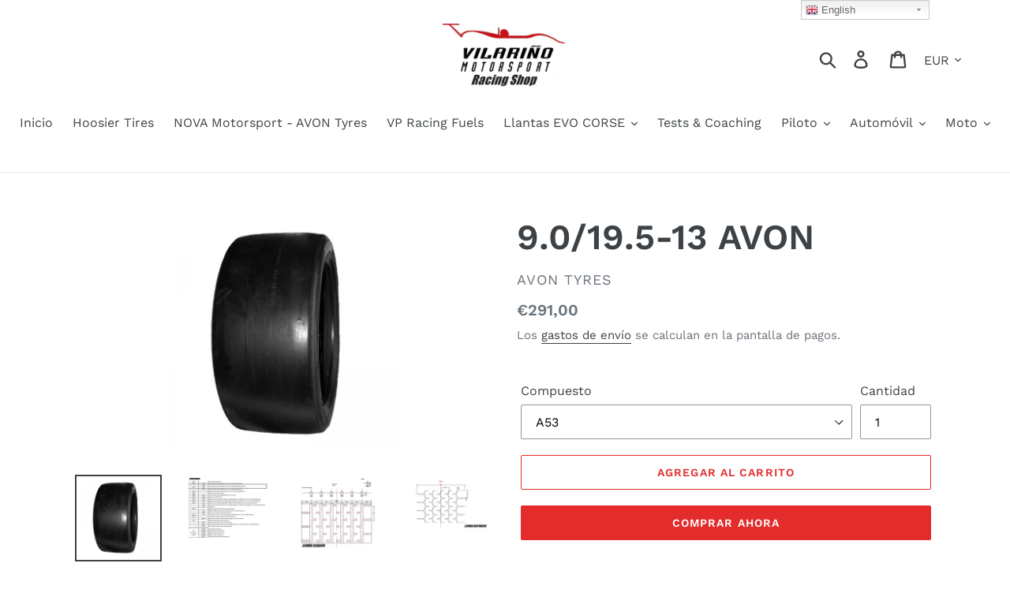

--- FILE ---
content_type: text/html; charset=utf-8
request_url: https://vilarinoracingshop.com/products/9-0-19-5-13-avon
body_size: 44387
content:
<!doctype html>
<!--[if IE 9]> <html class="ie9 no-js" lang="es"> <![endif]-->
<!--[if (gt IE 9)|!(IE)]><!--> <html class="no-js" lang="es"> <!--<![endif]-->
<head>     <!-- Begin Exemptify messages -->
  <script>
  var m4u_invalid_id = "This VAT ID seems to be invalid, please contact us directly.";
  var m4u_vies_down = "The EU validation service is unavailable. Please contact us.";
  var m4u_validated = "Your VAT ID has been successfully validated.";
  var m4u_deleted = "The VAT ID has been deleted.";
  var m4u_no_country = "Please enter a valid country code (e.g., DK, FR, DE,...)";
  var m4u_same_country = "We are not allowed to issue VAT exempt invoices for businesses in the same country.";
  var m4u_format_error = "Please enter a valid EU VAT ID.";
  var m4u_ptxt = "IVA incl.";
  var m4u_ex_vat_postfix_txt = "";
  </script>
  <!-- End Exemptify messages -->
<!-- Begin Exemptify price display -->
  <script async src="//www.modules4u.biz/shopify/exemptify/js/fix_prices_v1.js.php?shop=vilarino-motorsport.myshopify.com&vat=21&multi_country=ES&show_original_price&style=Zm9udC1zaXplOiAxZW07Zm9udC13ZWlnaHQ6IG5vcm1hbDs=&tax_included=false"></script>
<!-- End Exemptify price display -->
  <meta charset="utf-8">
  <meta http-equiv="X-UA-Compatible" content="IE=edge,chrome=1">
  <meta name="viewport" content="width=device-width,initial-scale=1">
  <meta name="theme-color" content="#e32c2b">
  <link rel="canonical" href="https://vilarinoracingshop.com/products/9-0-19-5-13-avon"><link rel="shortcut icon" href="//vilarinoracingshop.com/cdn/shop/files/VILARINOracingsmall_32x32.JPG?v=1615922481" type="image/png"><title>9.0/19.5-13 AVON
&ndash; Vilarino Motorsport Racing Shop</title><meta name="description" content="Neumáticos Avon slicks y de lluvia para circuitos, slalom, montaña, clásicos, rallycross. Plazo de entrega 24-48 horas para los neumáticos en stock, si no unos 7-15 días dependiendo de fecha de pedido y disponibilidad en fábrica. Para neumáticos de mojado contar 7-15 días más para que los moldeen o tallen. Contactarnos"><!-- /snippets/social-meta-tags.liquid -->




<meta property="og:site_name" content="Vilarino Motorsport Racing Shop ">
<meta property="og:url" content="https://vilarinoracingshop.com/products/9-0-19-5-13-avon">
<meta property="og:title" content="9.0/19.5-13 AVON">
<meta property="og:type" content="product">
<meta property="og:description" content="Neumáticos Avon slicks y de lluvia para circuitos, slalom, montaña, clásicos, rallycross. Plazo de entrega 24-48 horas para los neumáticos en stock, si no unos 7-15 días dependiendo de fecha de pedido y disponibilidad en fábrica. Para neumáticos de mojado contar 7-15 días más para que los moldeen o tallen. Contactarnos">

  <meta property="og:price:amount" content="291,00">
  <meta property="og:price:currency" content="EUR">

<meta property="og:image" content="http://vilarinoracingshop.com/cdn/shop/products/slick-tyre-sm_11_79b89709-882f-4ed1-838a-948611f9cce3_1200x1200.JPG?v=1566854137"><meta property="og:image" content="http://vilarinoracingshop.com/cdn/shop/products/COMPOUNDS_15a359b5-7877-44d0-81de-9cb83780073e_1200x1200.jpg?v=1566854137"><meta property="og:image" content="http://vilarinoracingshop.com/cdn/shop/products/LLUVIACLASICO_c72f30aa-df1f-4876-af0c-40f30393b12b_1200x1200.jpg?v=1566854137">
<meta property="og:image:secure_url" content="https://vilarinoracingshop.com/cdn/shop/products/slick-tyre-sm_11_79b89709-882f-4ed1-838a-948611f9cce3_1200x1200.JPG?v=1566854137"><meta property="og:image:secure_url" content="https://vilarinoracingshop.com/cdn/shop/products/COMPOUNDS_15a359b5-7877-44d0-81de-9cb83780073e_1200x1200.jpg?v=1566854137"><meta property="og:image:secure_url" content="https://vilarinoracingshop.com/cdn/shop/products/LLUVIACLASICO_c72f30aa-df1f-4876-af0c-40f30393b12b_1200x1200.jpg?v=1566854137">


  <meta name="twitter:site" content="@vilarinomotor">

<meta name="twitter:card" content="summary_large_image">
<meta name="twitter:title" content="9.0/19.5-13 AVON">
<meta name="twitter:description" content="Neumáticos Avon slicks y de lluvia para circuitos, slalom, montaña, clásicos, rallycross. Plazo de entrega 24-48 horas para los neumáticos en stock, si no unos 7-15 días dependiendo de fecha de pedido y disponibilidad en fábrica. Para neumáticos de mojado contar 7-15 días más para que los moldeen o tallen. Contactarnos">


  <link href="//vilarinoracingshop.com/cdn/shop/t/1/assets/theme.scss.css?v=170525038997826602351763497477" rel="stylesheet" type="text/css" media="all" />

  <script>
    var theme = {
      strings: {
        addToCart: "Agregar al carrito",
        soldOut: "Agotado",
        unavailable: "No disponible",
        regularPrice: "Precio habitual",
        sale: "Oferta",
        showMore: "Ver más",
        showLess: "Mostrar menos",
        addressError: "No se puede encontrar esa dirección",
        addressNoResults: "No results for that address",
        addressQueryLimit: "Se ha excedido el límite de uso de la API de Google . Considere la posibilidad de actualizar a un \u003ca href=\"https:\/\/developers.google.com\/maps\/premium\/usage-limits\"\u003ePlan Premium\u003c\/a\u003e.",
        authError: "Hubo un problema de autenticación con su cuenta de Google Maps.",
        newWindow: "Abre en una nueva ventana.",
        external: "Abre sitio externo.",
        newWindowExternal: "Abre sitio externo externo en una nueva ventana."
      },
      moneyFormat: "€{{amount_with_comma_separator}}"
    }

    document.documentElement.className = document.documentElement.className.replace('no-js', 'js');
  </script>

  <!--[if (lte IE 9) ]><script src="//vilarinoracingshop.com/cdn/shop/t/1/assets/match-media.min.js?v=22265819453975888031542016862" type="text/javascript"></script><![endif]--><!--[if (gt IE 9)|!(IE)]><!--><script src="//vilarinoracingshop.com/cdn/shop/t/1/assets/lazysizes.js?v=68441465964607740661542016862" async="async"></script><!--<![endif]-->
  <!--[if lte IE 9]><script src="//vilarinoracingshop.com/cdn/shop/t/1/assets/lazysizes.min.js?v=227"></script><![endif]-->

  <!--[if (gt IE 9)|!(IE)]><!--><script src="//vilarinoracingshop.com/cdn/shop/t/1/assets/vendor.js?v=121857302354663160541542016863" defer="defer"></script><!--<![endif]-->
  <!--[if lte IE 9]><script src="//vilarinoracingshop.com/cdn/shop/t/1/assets/vendor.js?v=121857302354663160541542016863"></script><![endif]-->

  <!--[if (gt IE 9)|!(IE)]><!--><script src="//vilarinoracingshop.com/cdn/shop/t/1/assets/theme.js?v=12513799077045517171639149930" defer="defer"></script><!--<![endif]-->
  <!--[if lte IE 9]><script src="//vilarinoracingshop.com/cdn/shop/t/1/assets/theme.js?v=12513799077045517171639149930"></script><![endif]-->

  <script>window.performance && window.performance.mark && window.performance.mark('shopify.content_for_header.start');</script><meta name="google-site-verification" content="OgdjVJrcwWSrCKsPCGXrMSILKlbB1sVJ55tNR9k3xWg">
<meta id="shopify-digital-wallet" name="shopify-digital-wallet" content="/2164850770/digital_wallets/dialog">
<link rel="alternate" type="application/json+oembed" href="https://vilarinoracingshop.com/products/9-0-19-5-13-avon.oembed">
<script async="async" src="/checkouts/internal/preloads.js?locale=es-ES"></script>
<script id="shopify-features" type="application/json">{"accessToken":"1d6e4b5aa8a59668d686cc7d0e6c4f47","betas":["rich-media-storefront-analytics"],"domain":"vilarinoracingshop.com","predictiveSearch":true,"shopId":2164850770,"locale":"es"}</script>
<script>var Shopify = Shopify || {};
Shopify.shop = "vilarino-motorsport.myshopify.com";
Shopify.locale = "es";
Shopify.currency = {"active":"EUR","rate":"1.0"};
Shopify.country = "ES";
Shopify.theme = {"name":"Debut","id":37398839378,"schema_name":"Debut","schema_version":"10.0.1","theme_store_id":796,"role":"main"};
Shopify.theme.handle = "null";
Shopify.theme.style = {"id":null,"handle":null};
Shopify.cdnHost = "vilarinoracingshop.com/cdn";
Shopify.routes = Shopify.routes || {};
Shopify.routes.root = "/";</script>
<script type="module">!function(o){(o.Shopify=o.Shopify||{}).modules=!0}(window);</script>
<script>!function(o){function n(){var o=[];function n(){o.push(Array.prototype.slice.apply(arguments))}return n.q=o,n}var t=o.Shopify=o.Shopify||{};t.loadFeatures=n(),t.autoloadFeatures=n()}(window);</script>
<script id="shop-js-analytics" type="application/json">{"pageType":"product"}</script>
<script defer="defer" async type="module" src="//vilarinoracingshop.com/cdn/shopifycloud/shop-js/modules/v2/client.init-shop-cart-sync_2Gr3Q33f.es.esm.js"></script>
<script defer="defer" async type="module" src="//vilarinoracingshop.com/cdn/shopifycloud/shop-js/modules/v2/chunk.common_noJfOIa7.esm.js"></script>
<script defer="defer" async type="module" src="//vilarinoracingshop.com/cdn/shopifycloud/shop-js/modules/v2/chunk.modal_Deo2FJQo.esm.js"></script>
<script type="module">
  await import("//vilarinoracingshop.com/cdn/shopifycloud/shop-js/modules/v2/client.init-shop-cart-sync_2Gr3Q33f.es.esm.js");
await import("//vilarinoracingshop.com/cdn/shopifycloud/shop-js/modules/v2/chunk.common_noJfOIa7.esm.js");
await import("//vilarinoracingshop.com/cdn/shopifycloud/shop-js/modules/v2/chunk.modal_Deo2FJQo.esm.js");

  window.Shopify.SignInWithShop?.initShopCartSync?.({"fedCMEnabled":true,"windoidEnabled":true});

</script>
<script>(function() {
  var isLoaded = false;
  function asyncLoad() {
    if (isLoaded) return;
    isLoaded = true;
    var urls = ["https:\/\/fastsimon.akamaized.net\/fast-simon-autocomplete-init.umd.js?mode=shopify\u0026UUID=f3da0305-75ad-4bf1-bbb6-ddcc6d2e9075\u0026store=2164850770\u0026shop=vilarino-motorsport.myshopify.com"];
    for (var i = 0; i < urls.length; i++) {
      var s = document.createElement('script');
      s.type = 'text/javascript';
      s.async = true;
      s.src = urls[i];
      var x = document.getElementsByTagName('script')[0];
      x.parentNode.insertBefore(s, x);
    }
  };
  if(window.attachEvent) {
    window.attachEvent('onload', asyncLoad);
  } else {
    window.addEventListener('load', asyncLoad, false);
  }
})();</script>
<script id="__st">var __st={"a":2164850770,"offset":3600,"reqid":"9dc9df4f-cfe2-4eec-b5a0-0d6ce17d680c-1769084313","pageurl":"vilarinoracingshop.com\/products\/9-0-19-5-13-avon","u":"e45c4bc1b089","p":"product","rtyp":"product","rid":1566495244370};</script>
<script>window.ShopifyPaypalV4VisibilityTracking = true;</script>
<script id="captcha-bootstrap">!function(){'use strict';const t='contact',e='account',n='new_comment',o=[[t,t],['blogs',n],['comments',n],[t,'customer']],c=[[e,'customer_login'],[e,'guest_login'],[e,'recover_customer_password'],[e,'create_customer']],r=t=>t.map((([t,e])=>`form[action*='/${t}']:not([data-nocaptcha='true']) input[name='form_type'][value='${e}']`)).join(','),a=t=>()=>t?[...document.querySelectorAll(t)].map((t=>t.form)):[];function s(){const t=[...o],e=r(t);return a(e)}const i='password',u='form_key',d=['recaptcha-v3-token','g-recaptcha-response','h-captcha-response',i],f=()=>{try{return window.sessionStorage}catch{return}},m='__shopify_v',_=t=>t.elements[u];function p(t,e,n=!1){try{const o=window.sessionStorage,c=JSON.parse(o.getItem(e)),{data:r}=function(t){const{data:e,action:n}=t;return t[m]||n?{data:e,action:n}:{data:t,action:n}}(c);for(const[e,n]of Object.entries(r))t.elements[e]&&(t.elements[e].value=n);n&&o.removeItem(e)}catch(o){console.error('form repopulation failed',{error:o})}}const l='form_type',E='cptcha';function T(t){t.dataset[E]=!0}const w=window,h=w.document,L='Shopify',v='ce_forms',y='captcha';let A=!1;((t,e)=>{const n=(g='f06e6c50-85a8-45c8-87d0-21a2b65856fe',I='https://cdn.shopify.com/shopifycloud/storefront-forms-hcaptcha/ce_storefront_forms_captcha_hcaptcha.v1.5.2.iife.js',D={infoText:'Protegido por hCaptcha',privacyText:'Privacidad',termsText:'Términos'},(t,e,n)=>{const o=w[L][v],c=o.bindForm;if(c)return c(t,g,e,D).then(n);var r;o.q.push([[t,g,e,D],n]),r=I,A||(h.body.append(Object.assign(h.createElement('script'),{id:'captcha-provider',async:!0,src:r})),A=!0)});var g,I,D;w[L]=w[L]||{},w[L][v]=w[L][v]||{},w[L][v].q=[],w[L][y]=w[L][y]||{},w[L][y].protect=function(t,e){n(t,void 0,e),T(t)},Object.freeze(w[L][y]),function(t,e,n,w,h,L){const[v,y,A,g]=function(t,e,n){const i=e?o:[],u=t?c:[],d=[...i,...u],f=r(d),m=r(i),_=r(d.filter((([t,e])=>n.includes(e))));return[a(f),a(m),a(_),s()]}(w,h,L),I=t=>{const e=t.target;return e instanceof HTMLFormElement?e:e&&e.form},D=t=>v().includes(t);t.addEventListener('submit',(t=>{const e=I(t);if(!e)return;const n=D(e)&&!e.dataset.hcaptchaBound&&!e.dataset.recaptchaBound,o=_(e),c=g().includes(e)&&(!o||!o.value);(n||c)&&t.preventDefault(),c&&!n&&(function(t){try{if(!f())return;!function(t){const e=f();if(!e)return;const n=_(t);if(!n)return;const o=n.value;o&&e.removeItem(o)}(t);const e=Array.from(Array(32),(()=>Math.random().toString(36)[2])).join('');!function(t,e){_(t)||t.append(Object.assign(document.createElement('input'),{type:'hidden',name:u})),t.elements[u].value=e}(t,e),function(t,e){const n=f();if(!n)return;const o=[...t.querySelectorAll(`input[type='${i}']`)].map((({name:t})=>t)),c=[...d,...o],r={};for(const[a,s]of new FormData(t).entries())c.includes(a)||(r[a]=s);n.setItem(e,JSON.stringify({[m]:1,action:t.action,data:r}))}(t,e)}catch(e){console.error('failed to persist form',e)}}(e),e.submit())}));const S=(t,e)=>{t&&!t.dataset[E]&&(n(t,e.some((e=>e===t))),T(t))};for(const o of['focusin','change'])t.addEventListener(o,(t=>{const e=I(t);D(e)&&S(e,y())}));const B=e.get('form_key'),M=e.get(l),P=B&&M;t.addEventListener('DOMContentLoaded',(()=>{const t=y();if(P)for(const e of t)e.elements[l].value===M&&p(e,B);[...new Set([...A(),...v().filter((t=>'true'===t.dataset.shopifyCaptcha))])].forEach((e=>S(e,t)))}))}(h,new URLSearchParams(w.location.search),n,t,e,['guest_login'])})(!0,!0)}();</script>
<script integrity="sha256-4kQ18oKyAcykRKYeNunJcIwy7WH5gtpwJnB7kiuLZ1E=" data-source-attribution="shopify.loadfeatures" defer="defer" src="//vilarinoracingshop.com/cdn/shopifycloud/storefront/assets/storefront/load_feature-a0a9edcb.js" crossorigin="anonymous"></script>
<script data-source-attribution="shopify.dynamic_checkout.dynamic.init">var Shopify=Shopify||{};Shopify.PaymentButton=Shopify.PaymentButton||{isStorefrontPortableWallets:!0,init:function(){window.Shopify.PaymentButton.init=function(){};var t=document.createElement("script");t.src="https://vilarinoracingshop.com/cdn/shopifycloud/portable-wallets/latest/portable-wallets.es.js",t.type="module",document.head.appendChild(t)}};
</script>
<script data-source-attribution="shopify.dynamic_checkout.buyer_consent">
  function portableWalletsHideBuyerConsent(e){var t=document.getElementById("shopify-buyer-consent"),n=document.getElementById("shopify-subscription-policy-button");t&&n&&(t.classList.add("hidden"),t.setAttribute("aria-hidden","true"),n.removeEventListener("click",e))}function portableWalletsShowBuyerConsent(e){var t=document.getElementById("shopify-buyer-consent"),n=document.getElementById("shopify-subscription-policy-button");t&&n&&(t.classList.remove("hidden"),t.removeAttribute("aria-hidden"),n.addEventListener("click",e))}window.Shopify?.PaymentButton&&(window.Shopify.PaymentButton.hideBuyerConsent=portableWalletsHideBuyerConsent,window.Shopify.PaymentButton.showBuyerConsent=portableWalletsShowBuyerConsent);
</script>
<script>
  function portableWalletsCleanup(e){e&&e.src&&console.error("Failed to load portable wallets script "+e.src);var t=document.querySelectorAll("shopify-accelerated-checkout .shopify-payment-button__skeleton, shopify-accelerated-checkout-cart .wallet-cart-button__skeleton"),e=document.getElementById("shopify-buyer-consent");for(let e=0;e<t.length;e++)t[e].remove();e&&e.remove()}function portableWalletsNotLoadedAsModule(e){e instanceof ErrorEvent&&"string"==typeof e.message&&e.message.includes("import.meta")&&"string"==typeof e.filename&&e.filename.includes("portable-wallets")&&(window.removeEventListener("error",portableWalletsNotLoadedAsModule),window.Shopify.PaymentButton.failedToLoad=e,"loading"===document.readyState?document.addEventListener("DOMContentLoaded",window.Shopify.PaymentButton.init):window.Shopify.PaymentButton.init())}window.addEventListener("error",portableWalletsNotLoadedAsModule);
</script>

<script type="module" src="https://vilarinoracingshop.com/cdn/shopifycloud/portable-wallets/latest/portable-wallets.es.js" onError="portableWalletsCleanup(this)" crossorigin="anonymous"></script>
<script nomodule>
  document.addEventListener("DOMContentLoaded", portableWalletsCleanup);
</script>

<link id="shopify-accelerated-checkout-styles" rel="stylesheet" media="screen" href="https://vilarinoracingshop.com/cdn/shopifycloud/portable-wallets/latest/accelerated-checkout-backwards-compat.css" crossorigin="anonymous">
<style id="shopify-accelerated-checkout-cart">
        #shopify-buyer-consent {
  margin-top: 1em;
  display: inline-block;
  width: 100%;
}

#shopify-buyer-consent.hidden {
  display: none;
}

#shopify-subscription-policy-button {
  background: none;
  border: none;
  padding: 0;
  text-decoration: underline;
  font-size: inherit;
  cursor: pointer;
}

#shopify-subscription-policy-button::before {
  box-shadow: none;
}

      </style>

<script>window.performance && window.performance.mark && window.performance.mark('shopify.content_for_header.end');</script>
<!-- "snippets/weglot_hreftags.liquid" was not rendered, the associated app was uninstalled -->

<!-- "snippets/weglot_switcher.liquid" was not rendered, the associated app was uninstalled -->
  
<!-- Start of Judge.me Core -->
<link rel="dns-prefetch" href="https://cdn.judge.me/">
<script data-cfasync='false' class='jdgm-settings-script'>window.jdgmSettings={"pagination":5,"disable_web_reviews":false,"badge_no_review_text":"Sin reseñas","badge_n_reviews_text":"{{ n }} reseña/reseñas","hide_badge_preview_if_no_reviews":true,"badge_hide_text":false,"enforce_center_preview_badge":false,"widget_title":"Reseñas de Clientes","widget_open_form_text":"Escribir una reseña","widget_close_form_text":"Cancelar reseña","widget_refresh_page_text":"Actualizar página","widget_summary_text":"Basado en {{ number_of_reviews }} reseña/reseñas","widget_no_review_text":"Sé el primero en escribir una reseña","widget_name_field_text":"Nombre","widget_verified_name_field_text":"Nombre Verificado (público)","widget_name_placeholder_text":"Nombre","widget_required_field_error_text":"Este campo es obligatorio.","widget_email_field_text":"Dirección de correo electrónico","widget_verified_email_field_text":"Correo electrónico Verificado (privado, no se puede editar)","widget_email_placeholder_text":"Tu dirección de correo electrónico","widget_email_field_error_text":"Por favor, ingresa una dirección de correo electrónico válida.","widget_rating_field_text":"Calificación","widget_review_title_field_text":"Título de la Reseña","widget_review_title_placeholder_text":"Da un título a tu reseña","widget_review_body_field_text":"Contenido de la reseña","widget_review_body_placeholder_text":"Empieza a escribir aquí...","widget_pictures_field_text":"Imagen/Video (opcional)","widget_submit_review_text":"Enviar Reseña","widget_submit_verified_review_text":"Enviar Reseña Verificada","widget_submit_success_msg_with_auto_publish":"¡Gracias! Por favor, actualiza la página en unos momentos para ver tu reseña. Puedes eliminar o editar tu reseña iniciando sesión en \u003ca href='https://judge.me/login' target='_blank' rel='nofollow noopener'\u003eJudge.me\u003c/a\u003e","widget_submit_success_msg_no_auto_publish":"¡Gracias! Tu reseña se publicará tan pronto como sea aprobada por el administrador de la tienda. Puedes eliminar o editar tu reseña iniciando sesión en \u003ca href='https://judge.me/login' target='_blank' rel='nofollow noopener'\u003eJudge.me\u003c/a\u003e","widget_show_default_reviews_out_of_total_text":"Mostrando {{ n_reviews_shown }} de {{ n_reviews }} reseñas.","widget_show_all_link_text":"Mostrar todas","widget_show_less_link_text":"Mostrar menos","widget_author_said_text":"{{ reviewer_name }} dijo:","widget_days_text":"hace {{ n }} día/días","widget_weeks_text":"hace {{ n }} semana/semanas","widget_months_text":"hace {{ n }} mes/meses","widget_years_text":"hace {{ n }} año/años","widget_yesterday_text":"Ayer","widget_today_text":"Hoy","widget_replied_text":"\u003e\u003e {{ shop_name }} respondió:","widget_read_more_text":"Leer más","widget_reviewer_name_as_initial":"","widget_rating_filter_color":"#fbcd0a","widget_rating_filter_see_all_text":"Ver todas las reseñas","widget_sorting_most_recent_text":"Más Recientes","widget_sorting_highest_rating_text":"Mayor Calificación","widget_sorting_lowest_rating_text":"Menor Calificación","widget_sorting_with_pictures_text":"Solo Imágenes","widget_sorting_most_helpful_text":"Más Útiles","widget_open_question_form_text":"Hacer una pregunta","widget_reviews_subtab_text":"Reseñas","widget_questions_subtab_text":"Preguntas","widget_question_label_text":"Pregunta","widget_answer_label_text":"Respuesta","widget_question_placeholder_text":"Escribe tu pregunta aquí","widget_submit_question_text":"Enviar Pregunta","widget_question_submit_success_text":"¡Gracias por tu pregunta! Te notificaremos una vez que sea respondida.","verified_badge_text":"Verificado","verified_badge_bg_color":"","verified_badge_text_color":"","verified_badge_placement":"left-of-reviewer-name","widget_review_max_height":"","widget_hide_border":false,"widget_social_share":false,"widget_thumb":false,"widget_review_location_show":false,"widget_location_format":"","all_reviews_include_out_of_store_products":true,"all_reviews_out_of_store_text":"(fuera de la tienda)","all_reviews_pagination":100,"all_reviews_product_name_prefix_text":"sobre","enable_review_pictures":false,"enable_question_anwser":false,"widget_theme":"default","review_date_format":"mm/dd/yyyy","default_sort_method":"most-recent","widget_product_reviews_subtab_text":"Reseñas de Productos","widget_shop_reviews_subtab_text":"Reseñas de la Tienda","widget_other_products_reviews_text":"Reseñas para otros productos","widget_store_reviews_subtab_text":"Reseñas de la tienda","widget_no_store_reviews_text":"Esta tienda no ha recibido ninguna reseña todavía","widget_web_restriction_product_reviews_text":"Este producto no ha recibido ninguna reseña todavía","widget_no_items_text":"No se encontraron elementos","widget_show_more_text":"Mostrar más","widget_write_a_store_review_text":"Escribir una Reseña de la Tienda","widget_other_languages_heading":"Reseñas en Otros Idiomas","widget_translate_review_text":"Traducir reseña a {{ language }}","widget_translating_review_text":"Traduciendo...","widget_show_original_translation_text":"Mostrar original ({{ language }})","widget_translate_review_failed_text":"No se pudo traducir la reseña.","widget_translate_review_retry_text":"Reintentar","widget_translate_review_try_again_later_text":"Intentar más tarde","show_product_url_for_grouped_product":false,"widget_sorting_pictures_first_text":"Imágenes Primero","show_pictures_on_all_rev_page_mobile":false,"show_pictures_on_all_rev_page_desktop":false,"floating_tab_hide_mobile_install_preference":false,"floating_tab_button_name":"★ Reseñas","floating_tab_title":"Deja que los clientes hablen por nosotros","floating_tab_button_color":"","floating_tab_button_background_color":"","floating_tab_url":"","floating_tab_url_enabled":false,"floating_tab_tab_style":"text","all_reviews_text_badge_text":"Los clientes nos califican {{ shop.metafields.judgeme.all_reviews_rating | round: 1 }}/5 basado en {{ shop.metafields.judgeme.all_reviews_count }} reseñas.","all_reviews_text_badge_text_branded_style":"{{ shop.metafields.judgeme.all_reviews_rating | round: 1 }} de 5 estrellas basado en {{ shop.metafields.judgeme.all_reviews_count }} reseñas","is_all_reviews_text_badge_a_link":false,"show_stars_for_all_reviews_text_badge":false,"all_reviews_text_badge_url":"","all_reviews_text_style":"text","all_reviews_text_color_style":"judgeme_brand_color","all_reviews_text_color":"#108474","all_reviews_text_show_jm_brand":true,"featured_carousel_show_header":true,"featured_carousel_title":"Deja que los clientes hablen por nosotros","testimonials_carousel_title":"Los clientes nos dicen","videos_carousel_title":"Historias de clientes reales","cards_carousel_title":"Los clientes nos dicen","featured_carousel_count_text":"de {{ n }} reseñas","featured_carousel_add_link_to_all_reviews_page":false,"featured_carousel_url":"","featured_carousel_show_images":true,"featured_carousel_autoslide_interval":5,"featured_carousel_arrows_on_the_sides":false,"featured_carousel_height":250,"featured_carousel_width":80,"featured_carousel_image_size":0,"featured_carousel_image_height":250,"featured_carousel_arrow_color":"#eeeeee","verified_count_badge_style":"vintage","verified_count_badge_orientation":"horizontal","verified_count_badge_color_style":"judgeme_brand_color","verified_count_badge_color":"#108474","is_verified_count_badge_a_link":false,"verified_count_badge_url":"","verified_count_badge_show_jm_brand":true,"widget_rating_preset_default":5,"widget_first_sub_tab":"product-reviews","widget_show_histogram":true,"widget_histogram_use_custom_color":false,"widget_pagination_use_custom_color":false,"widget_star_use_custom_color":false,"widget_verified_badge_use_custom_color":false,"widget_write_review_use_custom_color":false,"picture_reminder_submit_button":"Upload Pictures","enable_review_videos":false,"mute_video_by_default":false,"widget_sorting_videos_first_text":"Videos Primero","widget_review_pending_text":"Pendiente","featured_carousel_items_for_large_screen":3,"social_share_options_order":"Facebook,Twitter","remove_microdata_snippet":false,"disable_json_ld":false,"enable_json_ld_products":false,"preview_badge_show_question_text":false,"preview_badge_no_question_text":"Sin preguntas","preview_badge_n_question_text":"{{ number_of_questions }} pregunta/preguntas","qa_badge_show_icon":false,"qa_badge_position":"same-row","remove_judgeme_branding":false,"widget_add_search_bar":false,"widget_search_bar_placeholder":"Buscar","widget_sorting_verified_only_text":"Solo verificadas","featured_carousel_theme":"default","featured_carousel_show_rating":true,"featured_carousel_show_title":true,"featured_carousel_show_body":true,"featured_carousel_show_date":false,"featured_carousel_show_reviewer":true,"featured_carousel_show_product":false,"featured_carousel_header_background_color":"#108474","featured_carousel_header_text_color":"#ffffff","featured_carousel_name_product_separator":"reviewed","featured_carousel_full_star_background":"#108474","featured_carousel_empty_star_background":"#dadada","featured_carousel_vertical_theme_background":"#f9fafb","featured_carousel_verified_badge_enable":false,"featured_carousel_verified_badge_color":"#108474","featured_carousel_border_style":"round","featured_carousel_review_line_length_limit":3,"featured_carousel_more_reviews_button_text":"Leer más reseñas","featured_carousel_view_product_button_text":"Ver producto","all_reviews_page_load_reviews_on":"scroll","all_reviews_page_load_more_text":"Cargar Más Reseñas","disable_fb_tab_reviews":false,"enable_ajax_cdn_cache":false,"widget_public_name_text":"mostrado públicamente como","default_reviewer_name":"John Smith","default_reviewer_name_has_non_latin":true,"widget_reviewer_anonymous":"Anónimo","medals_widget_title":"Medallas de Reseñas Judge.me","medals_widget_background_color":"#f9fafb","medals_widget_position":"footer_all_pages","medals_widget_border_color":"#f9fafb","medals_widget_verified_text_position":"left","medals_widget_use_monochromatic_version":false,"medals_widget_elements_color":"#108474","show_reviewer_avatar":true,"widget_invalid_yt_video_url_error_text":"No es una URL de video de YouTube","widget_max_length_field_error_text":"Por favor, ingresa no más de {0} caracteres.","widget_show_country_flag":false,"widget_show_collected_via_shop_app":true,"widget_verified_by_shop_badge_style":"light","widget_verified_by_shop_text":"Verificado por la Tienda","widget_show_photo_gallery":false,"widget_load_with_code_splitting":true,"widget_ugc_install_preference":false,"widget_ugc_title":"Hecho por nosotros, Compartido por ti","widget_ugc_subtitle":"Etiquétanos para ver tu imagen destacada en nuestra página","widget_ugc_arrows_color":"#ffffff","widget_ugc_primary_button_text":"Comprar Ahora","widget_ugc_primary_button_background_color":"#108474","widget_ugc_primary_button_text_color":"#ffffff","widget_ugc_primary_button_border_width":"0","widget_ugc_primary_button_border_style":"none","widget_ugc_primary_button_border_color":"#108474","widget_ugc_primary_button_border_radius":"25","widget_ugc_secondary_button_text":"Cargar Más","widget_ugc_secondary_button_background_color":"#ffffff","widget_ugc_secondary_button_text_color":"#108474","widget_ugc_secondary_button_border_width":"2","widget_ugc_secondary_button_border_style":"solid","widget_ugc_secondary_button_border_color":"#108474","widget_ugc_secondary_button_border_radius":"25","widget_ugc_reviews_button_text":"Ver Reseñas","widget_ugc_reviews_button_background_color":"#ffffff","widget_ugc_reviews_button_text_color":"#108474","widget_ugc_reviews_button_border_width":"2","widget_ugc_reviews_button_border_style":"solid","widget_ugc_reviews_button_border_color":"#108474","widget_ugc_reviews_button_border_radius":"25","widget_ugc_reviews_button_link_to":"judgeme-reviews-page","widget_ugc_show_post_date":true,"widget_ugc_max_width":"800","widget_rating_metafield_value_type":true,"widget_primary_color":"#108474","widget_enable_secondary_color":false,"widget_secondary_color":"#edf5f5","widget_summary_average_rating_text":"{{ average_rating }} de 5","widget_media_grid_title":"Fotos y videos de clientes","widget_media_grid_see_more_text":"Ver más","widget_round_style":false,"widget_show_product_medals":true,"widget_verified_by_judgeme_text":"Verificado por Judge.me","widget_show_store_medals":true,"widget_verified_by_judgeme_text_in_store_medals":"Verificado por Judge.me","widget_media_field_exceed_quantity_message":"Lo sentimos, solo podemos aceptar {{ max_media }} para una reseña.","widget_media_field_exceed_limit_message":"{{ file_name }} es demasiado grande, por favor selecciona un {{ media_type }} menor a {{ size_limit }}MB.","widget_review_submitted_text":"¡Reseña Enviada!","widget_question_submitted_text":"¡Pregunta Enviada!","widget_close_form_text_question":"Cancelar","widget_write_your_answer_here_text":"Escribe tu respuesta aquí","widget_enabled_branded_link":true,"widget_show_collected_by_judgeme":false,"widget_reviewer_name_color":"","widget_write_review_text_color":"","widget_write_review_bg_color":"","widget_collected_by_judgeme_text":"recopilado por Judge.me","widget_pagination_type":"standard","widget_load_more_text":"Cargar Más","widget_load_more_color":"#108474","widget_full_review_text":"Reseña Completa","widget_read_more_reviews_text":"Leer Más Reseñas","widget_read_questions_text":"Leer Preguntas","widget_questions_and_answers_text":"Preguntas y Respuestas","widget_verified_by_text":"Verificado por","widget_verified_text":"Verificado","widget_number_of_reviews_text":"{{ number_of_reviews }} reseñas","widget_back_button_text":"Atrás","widget_next_button_text":"Siguiente","widget_custom_forms_filter_button":"Filtros","custom_forms_style":"vertical","widget_show_review_information":false,"how_reviews_are_collected":"¿Cómo se recopilan las reseñas?","widget_show_review_keywords":false,"widget_gdpr_statement":"Cómo usamos tus datos: Solo te contactaremos sobre la reseña que dejaste, y solo si es necesario. Al enviar tu reseña, aceptas los \u003ca href='https://judge.me/terms' target='_blank' rel='nofollow noopener'\u003etérminos\u003c/a\u003e, \u003ca href='https://judge.me/privacy' target='_blank' rel='nofollow noopener'\u003eprivacidad\u003c/a\u003e y \u003ca href='https://judge.me/content-policy' target='_blank' rel='nofollow noopener'\u003epolíticas de contenido\u003c/a\u003e de Judge.me.","widget_multilingual_sorting_enabled":false,"widget_translate_review_content_enabled":false,"widget_translate_review_content_method":"manual","popup_widget_review_selection":"automatically_with_pictures","popup_widget_round_border_style":true,"popup_widget_show_title":true,"popup_widget_show_body":true,"popup_widget_show_reviewer":false,"popup_widget_show_product":true,"popup_widget_show_pictures":true,"popup_widget_use_review_picture":true,"popup_widget_show_on_home_page":true,"popup_widget_show_on_product_page":true,"popup_widget_show_on_collection_page":true,"popup_widget_show_on_cart_page":true,"popup_widget_position":"bottom_left","popup_widget_first_review_delay":5,"popup_widget_duration":5,"popup_widget_interval":5,"popup_widget_review_count":5,"popup_widget_hide_on_mobile":true,"review_snippet_widget_round_border_style":true,"review_snippet_widget_card_color":"#FFFFFF","review_snippet_widget_slider_arrows_background_color":"#FFFFFF","review_snippet_widget_slider_arrows_color":"#000000","review_snippet_widget_star_color":"#108474","show_product_variant":false,"all_reviews_product_variant_label_text":"Variante: ","widget_show_verified_branding":false,"widget_ai_summary_title":"Los clientes dicen","widget_ai_summary_disclaimer":"Resumen de reseñas impulsado por IA basado en reseñas recientes de clientes","widget_show_ai_summary":false,"widget_show_ai_summary_bg":false,"widget_show_review_title_input":true,"redirect_reviewers_invited_via_email":"review_widget","request_store_review_after_product_review":false,"request_review_other_products_in_order":false,"review_form_color_scheme":"default","review_form_corner_style":"square","review_form_star_color":{},"review_form_text_color":"#333333","review_form_background_color":"#ffffff","review_form_field_background_color":"#fafafa","review_form_button_color":{},"review_form_button_text_color":"#ffffff","review_form_modal_overlay_color":"#000000","review_content_screen_title_text":"¿Cómo calificarías este producto?","review_content_introduction_text":"Nos encantaría que compartieras un poco sobre tu experiencia.","store_review_form_title_text":"¿Cómo calificarías esta tienda?","store_review_form_introduction_text":"Nos encantaría que compartieras un poco sobre tu experiencia.","show_review_guidance_text":true,"one_star_review_guidance_text":"Pobre","five_star_review_guidance_text":"Excelente","customer_information_screen_title_text":"Sobre ti","customer_information_introduction_text":"Por favor, cuéntanos más sobre ti.","custom_questions_screen_title_text":"Tu experiencia en más detalle","custom_questions_introduction_text":"Aquí hay algunas preguntas para ayudarnos a entender más sobre tu experiencia.","review_submitted_screen_title_text":"¡Gracias por tu reseña!","review_submitted_screen_thank_you_text":"La estamos procesando y aparecerá en la tienda pronto.","review_submitted_screen_email_verification_text":"Por favor, confirma tu correo electrónico haciendo clic en el enlace que acabamos de enviarte. Esto nos ayuda a mantener las reseñas auténticas.","review_submitted_request_store_review_text":"¿Te gustaría compartir tu experiencia de compra con nosotros?","review_submitted_review_other_products_text":"¿Te gustaría reseñar estos productos?","store_review_screen_title_text":"¿Te gustaría compartir tu experiencia de compra con nosotros?","store_review_introduction_text":"Valoramos tu opinión y la utilizamos para mejorar. Por favor, comparte cualquier pensamiento o sugerencia que tengas.","reviewer_media_screen_title_picture_text":"Compartir una foto","reviewer_media_introduction_picture_text":"Sube una foto para apoyar tu reseña.","reviewer_media_screen_title_video_text":"Compartir un video","reviewer_media_introduction_video_text":"Sube un video para apoyar tu reseña.","reviewer_media_screen_title_picture_or_video_text":"Compartir una foto o video","reviewer_media_introduction_picture_or_video_text":"Sube una foto o video para apoyar tu reseña.","reviewer_media_youtube_url_text":"Pega tu URL de Youtube aquí","advanced_settings_next_step_button_text":"Siguiente","advanced_settings_close_review_button_text":"Cerrar","modal_write_review_flow":false,"write_review_flow_required_text":"Obligatorio","write_review_flow_privacy_message_text":"Respetamos tu privacidad.","write_review_flow_anonymous_text":"Reseña como anónimo","write_review_flow_visibility_text":"No será visible para otros clientes.","write_review_flow_multiple_selection_help_text":"Selecciona tantos como quieras","write_review_flow_single_selection_help_text":"Selecciona una opción","write_review_flow_required_field_error_text":"Este campo es obligatorio","write_review_flow_invalid_email_error_text":"Por favor ingresa una dirección de correo válida","write_review_flow_max_length_error_text":"Máx. {{ max_length }} caracteres.","write_review_flow_media_upload_text":"\u003cb\u003eHaz clic para subir\u003c/b\u003e o arrastrar y soltar","write_review_flow_gdpr_statement":"Solo te contactaremos sobre tu reseña si es necesario. Al enviar tu reseña, aceptas nuestros \u003ca href='https://judge.me/terms' target='_blank' rel='nofollow noopener'\u003etérminos y condiciones\u003c/a\u003e y \u003ca href='https://judge.me/privacy' target='_blank' rel='nofollow noopener'\u003epolítica de privacidad\u003c/a\u003e.","rating_only_reviews_enabled":false,"show_negative_reviews_help_screen":false,"new_review_flow_help_screen_rating_threshold":3,"negative_review_resolution_screen_title_text":"Cuéntanos más","negative_review_resolution_text":"Tu experiencia es importante para nosotros. Si hubo problemas con tu compra, estamos aquí para ayudar. No dudes en contactarnos, nos encantaría la oportunidad de arreglar las cosas.","negative_review_resolution_button_text":"Contáctanos","negative_review_resolution_proceed_with_review_text":"Deja una reseña","negative_review_resolution_subject":"Problema con la compra de {{ shop_name }}.{{ order_name }}","preview_badge_collection_page_install_status":false,"widget_review_custom_css":"","preview_badge_custom_css":"","preview_badge_stars_count":"5-stars","featured_carousel_custom_css":"","floating_tab_custom_css":"","all_reviews_widget_custom_css":"","medals_widget_custom_css":"","verified_badge_custom_css":"","all_reviews_text_custom_css":"","transparency_badges_collected_via_store_invite":false,"transparency_badges_from_another_provider":false,"transparency_badges_collected_from_store_visitor":false,"transparency_badges_collected_by_verified_review_provider":false,"transparency_badges_earned_reward":false,"transparency_badges_collected_via_store_invite_text":"Reseña recopilada a través de una invitación al negocio","transparency_badges_from_another_provider_text":"Reseña recopilada de otro proveedor","transparency_badges_collected_from_store_visitor_text":"Reseña recopilada de un visitante del negocio","transparency_badges_written_in_google_text":"Reseña escrita en Google","transparency_badges_written_in_etsy_text":"Reseña escrita en Etsy","transparency_badges_written_in_shop_app_text":"Reseña escrita en Shop App","transparency_badges_earned_reward_text":"Reseña ganó una recompensa para una futura compra","product_review_widget_per_page":10,"widget_store_review_label_text":"Reseña de la tienda","checkout_comment_extension_title_on_product_page":"Customer Comments","checkout_comment_extension_num_latest_comment_show":5,"checkout_comment_extension_format":"name_and_timestamp","checkout_comment_customer_name":"last_initial","checkout_comment_comment_notification":true,"preview_badge_collection_page_install_preference":true,"preview_badge_home_page_install_preference":false,"preview_badge_product_page_install_preference":true,"review_widget_install_preference":"","review_carousel_install_preference":false,"floating_reviews_tab_install_preference":"none","verified_reviews_count_badge_install_preference":false,"all_reviews_text_install_preference":false,"review_widget_best_location":true,"judgeme_medals_install_preference":false,"review_widget_revamp_enabled":false,"review_widget_qna_enabled":false,"review_widget_header_theme":"minimal","review_widget_widget_title_enabled":true,"review_widget_header_text_size":"medium","review_widget_header_text_weight":"regular","review_widget_average_rating_style":"compact","review_widget_bar_chart_enabled":true,"review_widget_bar_chart_type":"numbers","review_widget_bar_chart_style":"standard","review_widget_expanded_media_gallery_enabled":false,"review_widget_reviews_section_theme":"standard","review_widget_image_style":"thumbnails","review_widget_review_image_ratio":"square","review_widget_stars_size":"medium","review_widget_verified_badge":"standard_text","review_widget_review_title_text_size":"medium","review_widget_review_text_size":"medium","review_widget_review_text_length":"medium","review_widget_number_of_columns_desktop":3,"review_widget_carousel_transition_speed":5,"review_widget_custom_questions_answers_display":"always","review_widget_button_text_color":"#FFFFFF","review_widget_text_color":"#000000","review_widget_lighter_text_color":"#7B7B7B","review_widget_corner_styling":"soft","review_widget_review_word_singular":"reseña","review_widget_review_word_plural":"reseñas","review_widget_voting_label":"¿Útil?","review_widget_shop_reply_label":"Respuesta de {{ shop_name }}:","review_widget_filters_title":"Filtros","qna_widget_question_word_singular":"Pregunta","qna_widget_question_word_plural":"Preguntas","qna_widget_answer_reply_label":"Respuesta de {{ answerer_name }}:","qna_content_screen_title_text":"Preguntar sobre este producto","qna_widget_question_required_field_error_text":"Por favor, ingrese su pregunta.","qna_widget_flow_gdpr_statement":"Solo te contactaremos sobre tu pregunta si es necesario. Al enviar tu pregunta, aceptas nuestros \u003ca href='https://judge.me/terms' target='_blank' rel='nofollow noopener'\u003etérminos y condiciones\u003c/a\u003e y \u003ca href='https://judge.me/privacy' target='_blank' rel='nofollow noopener'\u003epolítica de privacidad\u003c/a\u003e.","qna_widget_question_submitted_text":"¡Gracias por tu pregunta!","qna_widget_close_form_text_question":"Cerrar","qna_widget_question_submit_success_text":"Te informaremos por correo electrónico cuando te respondamos tu pregunta.","all_reviews_widget_v2025_enabled":false,"all_reviews_widget_v2025_header_theme":"default","all_reviews_widget_v2025_widget_title_enabled":true,"all_reviews_widget_v2025_header_text_size":"medium","all_reviews_widget_v2025_header_text_weight":"regular","all_reviews_widget_v2025_average_rating_style":"compact","all_reviews_widget_v2025_bar_chart_enabled":true,"all_reviews_widget_v2025_bar_chart_type":"numbers","all_reviews_widget_v2025_bar_chart_style":"standard","all_reviews_widget_v2025_expanded_media_gallery_enabled":false,"all_reviews_widget_v2025_show_store_medals":true,"all_reviews_widget_v2025_show_photo_gallery":true,"all_reviews_widget_v2025_show_review_keywords":false,"all_reviews_widget_v2025_show_ai_summary":false,"all_reviews_widget_v2025_show_ai_summary_bg":false,"all_reviews_widget_v2025_add_search_bar":false,"all_reviews_widget_v2025_default_sort_method":"most-recent","all_reviews_widget_v2025_reviews_per_page":10,"all_reviews_widget_v2025_reviews_section_theme":"default","all_reviews_widget_v2025_image_style":"thumbnails","all_reviews_widget_v2025_review_image_ratio":"square","all_reviews_widget_v2025_stars_size":"medium","all_reviews_widget_v2025_verified_badge":"bold_badge","all_reviews_widget_v2025_review_title_text_size":"medium","all_reviews_widget_v2025_review_text_size":"medium","all_reviews_widget_v2025_review_text_length":"medium","all_reviews_widget_v2025_number_of_columns_desktop":3,"all_reviews_widget_v2025_carousel_transition_speed":5,"all_reviews_widget_v2025_custom_questions_answers_display":"always","all_reviews_widget_v2025_show_product_variant":false,"all_reviews_widget_v2025_show_reviewer_avatar":true,"all_reviews_widget_v2025_reviewer_name_as_initial":"","all_reviews_widget_v2025_review_location_show":false,"all_reviews_widget_v2025_location_format":"","all_reviews_widget_v2025_show_country_flag":false,"all_reviews_widget_v2025_verified_by_shop_badge_style":"light","all_reviews_widget_v2025_social_share":false,"all_reviews_widget_v2025_social_share_options_order":"Facebook,Twitter,LinkedIn,Pinterest","all_reviews_widget_v2025_pagination_type":"standard","all_reviews_widget_v2025_button_text_color":"#FFFFFF","all_reviews_widget_v2025_text_color":"#000000","all_reviews_widget_v2025_lighter_text_color":"#7B7B7B","all_reviews_widget_v2025_corner_styling":"soft","all_reviews_widget_v2025_title":"Reseñas de clientes","all_reviews_widget_v2025_ai_summary_title":"Los clientes dicen sobre esta tienda","all_reviews_widget_v2025_no_review_text":"Sé el primero en escribir una reseña","platform":"shopify","branding_url":"https://app.judge.me/reviews/stores/vilarinoracingshop.com","branding_text":"Desarrollado por Judge.me","locale":"en","reply_name":"Vilarino Motorsport Racing Shop ","widget_version":"2.1","footer":true,"autopublish":true,"review_dates":true,"enable_custom_form":false,"shop_use_review_site":true,"shop_locale":"es","enable_multi_locales_translations":false,"show_review_title_input":true,"review_verification_email_status":"always","can_be_branded":true,"reply_name_text":"Vilarino Motorsport Racing Shop "};</script> <style class='jdgm-settings-style'>.jdgm-xx{left:0}.jdgm-histogram .jdgm-histogram__bar-content{background:#fbcd0a}.jdgm-histogram .jdgm-histogram__bar:after{background:#fbcd0a}.jdgm-prev-badge[data-average-rating='0.00']{display:none !important}.jdgm-author-all-initials{display:none !important}.jdgm-author-last-initial{display:none !important}.jdgm-rev-widg__title{visibility:hidden}.jdgm-rev-widg__summary-text{visibility:hidden}.jdgm-prev-badge__text{visibility:hidden}.jdgm-rev__replier:before{content:'Vilarino Motorsport Racing Shop '}.jdgm-rev__prod-link-prefix:before{content:'sobre'}.jdgm-rev__variant-label:before{content:'Variante: '}.jdgm-rev__out-of-store-text:before{content:'(fuera de la tienda)'}@media only screen and (min-width: 768px){.jdgm-rev__pics .jdgm-rev_all-rev-page-picture-separator,.jdgm-rev__pics .jdgm-rev__product-picture{display:none}}@media only screen and (max-width: 768px){.jdgm-rev__pics .jdgm-rev_all-rev-page-picture-separator,.jdgm-rev__pics .jdgm-rev__product-picture{display:none}}.jdgm-preview-badge[data-template="index"]{display:none !important}.jdgm-verified-count-badget[data-from-snippet="true"]{display:none !important}.jdgm-carousel-wrapper[data-from-snippet="true"]{display:none !important}.jdgm-all-reviews-text[data-from-snippet="true"]{display:none !important}.jdgm-medals-section[data-from-snippet="true"]{display:none !important}.jdgm-ugc-media-wrapper[data-from-snippet="true"]{display:none !important}.jdgm-rev__transparency-badge[data-badge-type="review_collected_via_store_invitation"]{display:none !important}.jdgm-rev__transparency-badge[data-badge-type="review_collected_from_another_provider"]{display:none !important}.jdgm-rev__transparency-badge[data-badge-type="review_collected_from_store_visitor"]{display:none !important}.jdgm-rev__transparency-badge[data-badge-type="review_written_in_etsy"]{display:none !important}.jdgm-rev__transparency-badge[data-badge-type="review_written_in_google_business"]{display:none !important}.jdgm-rev__transparency-badge[data-badge-type="review_written_in_shop_app"]{display:none !important}.jdgm-rev__transparency-badge[data-badge-type="review_earned_for_future_purchase"]{display:none !important}
</style> <style class='jdgm-settings-style'></style>

  
  
  
  <style class='jdgm-miracle-styles'>
  @-webkit-keyframes jdgm-spin{0%{-webkit-transform:rotate(0deg);-ms-transform:rotate(0deg);transform:rotate(0deg)}100%{-webkit-transform:rotate(359deg);-ms-transform:rotate(359deg);transform:rotate(359deg)}}@keyframes jdgm-spin{0%{-webkit-transform:rotate(0deg);-ms-transform:rotate(0deg);transform:rotate(0deg)}100%{-webkit-transform:rotate(359deg);-ms-transform:rotate(359deg);transform:rotate(359deg)}}@font-face{font-family:'JudgemeStar';src:url("[data-uri]") format("woff");font-weight:normal;font-style:normal}.jdgm-star{font-family:'JudgemeStar';display:inline !important;text-decoration:none !important;padding:0 4px 0 0 !important;margin:0 !important;font-weight:bold;opacity:1;-webkit-font-smoothing:antialiased;-moz-osx-font-smoothing:grayscale}.jdgm-star:hover{opacity:1}.jdgm-star:last-of-type{padding:0 !important}.jdgm-star.jdgm--on:before{content:"\e000"}.jdgm-star.jdgm--off:before{content:"\e001"}.jdgm-star.jdgm--half:before{content:"\e002"}.jdgm-widget *{margin:0;line-height:1.4;-webkit-box-sizing:border-box;-moz-box-sizing:border-box;box-sizing:border-box;-webkit-overflow-scrolling:touch}.jdgm-hidden{display:none !important;visibility:hidden !important}.jdgm-temp-hidden{display:none}.jdgm-spinner{width:40px;height:40px;margin:auto;border-radius:50%;border-top:2px solid #eee;border-right:2px solid #eee;border-bottom:2px solid #eee;border-left:2px solid #ccc;-webkit-animation:jdgm-spin 0.8s infinite linear;animation:jdgm-spin 0.8s infinite linear}.jdgm-prev-badge{display:block !important}

</style>


  
  
   


<script data-cfasync='false' class='jdgm-script'>
!function(e){window.jdgm=window.jdgm||{},jdgm.CDN_HOST="https://cdn.judge.me/",
jdgm.docReady=function(d){(e.attachEvent?"complete"===e.readyState:"loading"!==e.readyState)?
setTimeout(d,0):e.addEventListener("DOMContentLoaded",d)},jdgm.loadCSS=function(d,t,o,s){
!o&&jdgm.loadCSS.requestedUrls.indexOf(d)>=0||(jdgm.loadCSS.requestedUrls.push(d),
(s=e.createElement("link")).rel="stylesheet",s.class="jdgm-stylesheet",s.media="nope!",
s.href=d,s.onload=function(){this.media="all",t&&setTimeout(t)},e.body.appendChild(s))},
jdgm.loadCSS.requestedUrls=[],jdgm.docReady(function(){(window.jdgmLoadCSS||e.querySelectorAll(
".jdgm-widget, .jdgm-all-reviews-page").length>0)&&(jdgmSettings.widget_load_with_code_splitting?
parseFloat(jdgmSettings.widget_version)>=3?jdgm.loadCSS(jdgm.CDN_HOST+"widget_v3/base.css"):
jdgm.loadCSS(jdgm.CDN_HOST+"widget/base.css"):jdgm.loadCSS(jdgm.CDN_HOST+"shopify_v2.css"))})}(document);
</script>
<script async data-cfasync="false" type="text/javascript" src="https://cdn.judge.me/loader.js"></script>

<noscript><link rel="stylesheet" type="text/css" media="all" href="https://cdn.judge.me/shopify_v2.css"></noscript>
<!-- End of Judge.me Core -->


<script type="text/javascript">var productDPHandle = '9-0-19-5-13-avon';variants = [];variants.push('{"id":' + 15450529464402 + ',"price":' + 29100 + '}');variants.push('{"id":' + 15450529497170 + ',"price":' + 29100 + '}');variants.push('{"id":' + 15450529529938 + ',"price":' + 29100 + '}');productDPVariants = '[' + variants.join(",") + ']';var selectedProductDPPrice = '29100';var isCart = false;var dualPriceStoreID = 470;</script><div class="styleForDualPrice"><style>.dualPrice{display:none;}</style></div><script type="text/javascript">var intervalId = null;var varCounter = 0;var containScriptTagFirstControll = false;var containScriptTagSecondControll = false;window.onload = function() {scripts = document.getElementsByTagName("script");for (var i = 0; i < scripts.length; i++) {if (scripts[i].src.includes("dualPrice")) {containScriptTagFirstControll = true;}}if (!containScriptTagFirstControll) {intervalId = setInterval(function() {if(varCounter < 5) {varCounter++;scripts = document.getElementsByTagName("script");for (var i = 0; i < scripts.length; i++) {if (scripts[i].src.includes("dualPrice")) {containScriptTagSecondControll = true;}}} else {if (!containScriptTagSecondControll && typeof jQuery !== "undefined") {jQuery(".styleForDualPrice").remove();}  clearInterval(intervalId);}}, 50);} }</script><script type="text/javascript">var dp_activate_app = '1';var dp_base_price_type = '0';var dp_price_type_to_show = '0';var dp_first_price = '0';var dp_tax_percent = '20';var dp_tax_incl_label = 'Tax incl.';var dp_tax_excl_label = 'Tax excl.';var dp_price_path = '[itemprop=price]';var dp_tax_incl_color = '#000000';var dp_tax_excl_color = '#000000';var dp_size_ratio = '1';var dp_money_format = '€$$amount_with_comma_separator&&';</script><link rel="stylesheet" href="//vilarinoracingshop.com/cdn/shop/t/1/assets/sca-pp.css?v=26248894406678077071586777929">
 <script>
  
  SCAPPShop = {};
    
  </script>
<script src="//vilarinoracingshop.com/cdn/shop/t/1/assets/sca-pp-initial.js?v=142568242166722838941592414332" type="text/javascript"></script>
   
<!-- BEGIN app block: shopify://apps/exemptify/blocks/ExemptifyApp/53648040-92ea-472b-92a5-eb781e92b01b --><!-- Begin Exemptify messages -->
  <script>
  
    var m4u_invalid_id = "This VAT ID seems to be invalid, please contact us directly.";
    var m4u_vies_down = "The EU validation service is unavailable. Please contact us.";
    var m4u_validated = "Your VAT ID has been successfully validated.";
    var m4u_deleted = "The VAT ID has been deleted.";
    var m4u_no_country = "Please enter a valid country code (e.g., DK, FR, DE,...)";
    var m4u_same_country = "We are not allowed to issue VAT exempt invoices for businesses in the same country.";
    var m4u_format_error = "Please enter a valid EU VAT ID.";
  
    var m4u_ptxt = "IVA incl.";
    var m4u_ex_vat_postfix_txt = "";
    var m4u_no_email = "";
  
</script>
  <!-- End Exemptify messages -->
  <script src="https://cdn.shopify.com/extensions/0199946b-5a78-7e3e-855c-f375a81ed80b/exemptify-422/assets/exemptify-jquery-3.6.0.min.js"></script>
  <!-- Begin Exemptify price display -->
  <script async src="//www.modules4u.biz/shopify/exemptify/js/fix_prices_v1.js.php?shop=vilarino-motorsport.myshopify.com&vat=21&multi_country=ES&show_original_price&style=Zm9udC1zaXplOiAxZW07Zm9udC13ZWlnaHQ6IG5vcm1hbDs=&tax_included=false&shop_currency=EUR&actual_currency=EUR&num_currencies=11&customer_exempt=&current_country=ES&"></script>
<!-- End Exemptify price display -->

<!-- END app block --><!-- BEGIN app block: shopify://apps/judge-me-reviews/blocks/judgeme_core/61ccd3b1-a9f2-4160-9fe9-4fec8413e5d8 --><!-- Start of Judge.me Core -->






<link rel="dns-prefetch" href="https://cdnwidget.judge.me">
<link rel="dns-prefetch" href="https://cdn.judge.me">
<link rel="dns-prefetch" href="https://cdn1.judge.me">
<link rel="dns-prefetch" href="https://api.judge.me">

<script data-cfasync='false' class='jdgm-settings-script'>window.jdgmSettings={"pagination":5,"disable_web_reviews":false,"badge_no_review_text":"Sin reseñas","badge_n_reviews_text":"{{ n }} reseña/reseñas","hide_badge_preview_if_no_reviews":true,"badge_hide_text":false,"enforce_center_preview_badge":false,"widget_title":"Reseñas de Clientes","widget_open_form_text":"Escribir una reseña","widget_close_form_text":"Cancelar reseña","widget_refresh_page_text":"Actualizar página","widget_summary_text":"Basado en {{ number_of_reviews }} reseña/reseñas","widget_no_review_text":"Sé el primero en escribir una reseña","widget_name_field_text":"Nombre","widget_verified_name_field_text":"Nombre Verificado (público)","widget_name_placeholder_text":"Nombre","widget_required_field_error_text":"Este campo es obligatorio.","widget_email_field_text":"Dirección de correo electrónico","widget_verified_email_field_text":"Correo electrónico Verificado (privado, no se puede editar)","widget_email_placeholder_text":"Tu dirección de correo electrónico","widget_email_field_error_text":"Por favor, ingresa una dirección de correo electrónico válida.","widget_rating_field_text":"Calificación","widget_review_title_field_text":"Título de la Reseña","widget_review_title_placeholder_text":"Da un título a tu reseña","widget_review_body_field_text":"Contenido de la reseña","widget_review_body_placeholder_text":"Empieza a escribir aquí...","widget_pictures_field_text":"Imagen/Video (opcional)","widget_submit_review_text":"Enviar Reseña","widget_submit_verified_review_text":"Enviar Reseña Verificada","widget_submit_success_msg_with_auto_publish":"¡Gracias! Por favor, actualiza la página en unos momentos para ver tu reseña. Puedes eliminar o editar tu reseña iniciando sesión en \u003ca href='https://judge.me/login' target='_blank' rel='nofollow noopener'\u003eJudge.me\u003c/a\u003e","widget_submit_success_msg_no_auto_publish":"¡Gracias! Tu reseña se publicará tan pronto como sea aprobada por el administrador de la tienda. Puedes eliminar o editar tu reseña iniciando sesión en \u003ca href='https://judge.me/login' target='_blank' rel='nofollow noopener'\u003eJudge.me\u003c/a\u003e","widget_show_default_reviews_out_of_total_text":"Mostrando {{ n_reviews_shown }} de {{ n_reviews }} reseñas.","widget_show_all_link_text":"Mostrar todas","widget_show_less_link_text":"Mostrar menos","widget_author_said_text":"{{ reviewer_name }} dijo:","widget_days_text":"hace {{ n }} día/días","widget_weeks_text":"hace {{ n }} semana/semanas","widget_months_text":"hace {{ n }} mes/meses","widget_years_text":"hace {{ n }} año/años","widget_yesterday_text":"Ayer","widget_today_text":"Hoy","widget_replied_text":"\u003e\u003e {{ shop_name }} respondió:","widget_read_more_text":"Leer más","widget_reviewer_name_as_initial":"","widget_rating_filter_color":"#fbcd0a","widget_rating_filter_see_all_text":"Ver todas las reseñas","widget_sorting_most_recent_text":"Más Recientes","widget_sorting_highest_rating_text":"Mayor Calificación","widget_sorting_lowest_rating_text":"Menor Calificación","widget_sorting_with_pictures_text":"Solo Imágenes","widget_sorting_most_helpful_text":"Más Útiles","widget_open_question_form_text":"Hacer una pregunta","widget_reviews_subtab_text":"Reseñas","widget_questions_subtab_text":"Preguntas","widget_question_label_text":"Pregunta","widget_answer_label_text":"Respuesta","widget_question_placeholder_text":"Escribe tu pregunta aquí","widget_submit_question_text":"Enviar Pregunta","widget_question_submit_success_text":"¡Gracias por tu pregunta! Te notificaremos una vez que sea respondida.","verified_badge_text":"Verificado","verified_badge_bg_color":"","verified_badge_text_color":"","verified_badge_placement":"left-of-reviewer-name","widget_review_max_height":"","widget_hide_border":false,"widget_social_share":false,"widget_thumb":false,"widget_review_location_show":false,"widget_location_format":"","all_reviews_include_out_of_store_products":true,"all_reviews_out_of_store_text":"(fuera de la tienda)","all_reviews_pagination":100,"all_reviews_product_name_prefix_text":"sobre","enable_review_pictures":false,"enable_question_anwser":false,"widget_theme":"default","review_date_format":"mm/dd/yyyy","default_sort_method":"most-recent","widget_product_reviews_subtab_text":"Reseñas de Productos","widget_shop_reviews_subtab_text":"Reseñas de la Tienda","widget_other_products_reviews_text":"Reseñas para otros productos","widget_store_reviews_subtab_text":"Reseñas de la tienda","widget_no_store_reviews_text":"Esta tienda no ha recibido ninguna reseña todavía","widget_web_restriction_product_reviews_text":"Este producto no ha recibido ninguna reseña todavía","widget_no_items_text":"No se encontraron elementos","widget_show_more_text":"Mostrar más","widget_write_a_store_review_text":"Escribir una Reseña de la Tienda","widget_other_languages_heading":"Reseñas en Otros Idiomas","widget_translate_review_text":"Traducir reseña a {{ language }}","widget_translating_review_text":"Traduciendo...","widget_show_original_translation_text":"Mostrar original ({{ language }})","widget_translate_review_failed_text":"No se pudo traducir la reseña.","widget_translate_review_retry_text":"Reintentar","widget_translate_review_try_again_later_text":"Intentar más tarde","show_product_url_for_grouped_product":false,"widget_sorting_pictures_first_text":"Imágenes Primero","show_pictures_on_all_rev_page_mobile":false,"show_pictures_on_all_rev_page_desktop":false,"floating_tab_hide_mobile_install_preference":false,"floating_tab_button_name":"★ Reseñas","floating_tab_title":"Deja que los clientes hablen por nosotros","floating_tab_button_color":"","floating_tab_button_background_color":"","floating_tab_url":"","floating_tab_url_enabled":false,"floating_tab_tab_style":"text","all_reviews_text_badge_text":"Los clientes nos califican {{ shop.metafields.judgeme.all_reviews_rating | round: 1 }}/5 basado en {{ shop.metafields.judgeme.all_reviews_count }} reseñas.","all_reviews_text_badge_text_branded_style":"{{ shop.metafields.judgeme.all_reviews_rating | round: 1 }} de 5 estrellas basado en {{ shop.metafields.judgeme.all_reviews_count }} reseñas","is_all_reviews_text_badge_a_link":false,"show_stars_for_all_reviews_text_badge":false,"all_reviews_text_badge_url":"","all_reviews_text_style":"text","all_reviews_text_color_style":"judgeme_brand_color","all_reviews_text_color":"#108474","all_reviews_text_show_jm_brand":true,"featured_carousel_show_header":true,"featured_carousel_title":"Deja que los clientes hablen por nosotros","testimonials_carousel_title":"Los clientes nos dicen","videos_carousel_title":"Historias de clientes reales","cards_carousel_title":"Los clientes nos dicen","featured_carousel_count_text":"de {{ n }} reseñas","featured_carousel_add_link_to_all_reviews_page":false,"featured_carousel_url":"","featured_carousel_show_images":true,"featured_carousel_autoslide_interval":5,"featured_carousel_arrows_on_the_sides":false,"featured_carousel_height":250,"featured_carousel_width":80,"featured_carousel_image_size":0,"featured_carousel_image_height":250,"featured_carousel_arrow_color":"#eeeeee","verified_count_badge_style":"vintage","verified_count_badge_orientation":"horizontal","verified_count_badge_color_style":"judgeme_brand_color","verified_count_badge_color":"#108474","is_verified_count_badge_a_link":false,"verified_count_badge_url":"","verified_count_badge_show_jm_brand":true,"widget_rating_preset_default":5,"widget_first_sub_tab":"product-reviews","widget_show_histogram":true,"widget_histogram_use_custom_color":false,"widget_pagination_use_custom_color":false,"widget_star_use_custom_color":false,"widget_verified_badge_use_custom_color":false,"widget_write_review_use_custom_color":false,"picture_reminder_submit_button":"Upload Pictures","enable_review_videos":false,"mute_video_by_default":false,"widget_sorting_videos_first_text":"Videos Primero","widget_review_pending_text":"Pendiente","featured_carousel_items_for_large_screen":3,"social_share_options_order":"Facebook,Twitter","remove_microdata_snippet":false,"disable_json_ld":false,"enable_json_ld_products":false,"preview_badge_show_question_text":false,"preview_badge_no_question_text":"Sin preguntas","preview_badge_n_question_text":"{{ number_of_questions }} pregunta/preguntas","qa_badge_show_icon":false,"qa_badge_position":"same-row","remove_judgeme_branding":false,"widget_add_search_bar":false,"widget_search_bar_placeholder":"Buscar","widget_sorting_verified_only_text":"Solo verificadas","featured_carousel_theme":"default","featured_carousel_show_rating":true,"featured_carousel_show_title":true,"featured_carousel_show_body":true,"featured_carousel_show_date":false,"featured_carousel_show_reviewer":true,"featured_carousel_show_product":false,"featured_carousel_header_background_color":"#108474","featured_carousel_header_text_color":"#ffffff","featured_carousel_name_product_separator":"reviewed","featured_carousel_full_star_background":"#108474","featured_carousel_empty_star_background":"#dadada","featured_carousel_vertical_theme_background":"#f9fafb","featured_carousel_verified_badge_enable":false,"featured_carousel_verified_badge_color":"#108474","featured_carousel_border_style":"round","featured_carousel_review_line_length_limit":3,"featured_carousel_more_reviews_button_text":"Leer más reseñas","featured_carousel_view_product_button_text":"Ver producto","all_reviews_page_load_reviews_on":"scroll","all_reviews_page_load_more_text":"Cargar Más Reseñas","disable_fb_tab_reviews":false,"enable_ajax_cdn_cache":false,"widget_public_name_text":"mostrado públicamente como","default_reviewer_name":"John Smith","default_reviewer_name_has_non_latin":true,"widget_reviewer_anonymous":"Anónimo","medals_widget_title":"Medallas de Reseñas Judge.me","medals_widget_background_color":"#f9fafb","medals_widget_position":"footer_all_pages","medals_widget_border_color":"#f9fafb","medals_widget_verified_text_position":"left","medals_widget_use_monochromatic_version":false,"medals_widget_elements_color":"#108474","show_reviewer_avatar":true,"widget_invalid_yt_video_url_error_text":"No es una URL de video de YouTube","widget_max_length_field_error_text":"Por favor, ingresa no más de {0} caracteres.","widget_show_country_flag":false,"widget_show_collected_via_shop_app":true,"widget_verified_by_shop_badge_style":"light","widget_verified_by_shop_text":"Verificado por la Tienda","widget_show_photo_gallery":false,"widget_load_with_code_splitting":true,"widget_ugc_install_preference":false,"widget_ugc_title":"Hecho por nosotros, Compartido por ti","widget_ugc_subtitle":"Etiquétanos para ver tu imagen destacada en nuestra página","widget_ugc_arrows_color":"#ffffff","widget_ugc_primary_button_text":"Comprar Ahora","widget_ugc_primary_button_background_color":"#108474","widget_ugc_primary_button_text_color":"#ffffff","widget_ugc_primary_button_border_width":"0","widget_ugc_primary_button_border_style":"none","widget_ugc_primary_button_border_color":"#108474","widget_ugc_primary_button_border_radius":"25","widget_ugc_secondary_button_text":"Cargar Más","widget_ugc_secondary_button_background_color":"#ffffff","widget_ugc_secondary_button_text_color":"#108474","widget_ugc_secondary_button_border_width":"2","widget_ugc_secondary_button_border_style":"solid","widget_ugc_secondary_button_border_color":"#108474","widget_ugc_secondary_button_border_radius":"25","widget_ugc_reviews_button_text":"Ver Reseñas","widget_ugc_reviews_button_background_color":"#ffffff","widget_ugc_reviews_button_text_color":"#108474","widget_ugc_reviews_button_border_width":"2","widget_ugc_reviews_button_border_style":"solid","widget_ugc_reviews_button_border_color":"#108474","widget_ugc_reviews_button_border_radius":"25","widget_ugc_reviews_button_link_to":"judgeme-reviews-page","widget_ugc_show_post_date":true,"widget_ugc_max_width":"800","widget_rating_metafield_value_type":true,"widget_primary_color":"#108474","widget_enable_secondary_color":false,"widget_secondary_color":"#edf5f5","widget_summary_average_rating_text":"{{ average_rating }} de 5","widget_media_grid_title":"Fotos y videos de clientes","widget_media_grid_see_more_text":"Ver más","widget_round_style":false,"widget_show_product_medals":true,"widget_verified_by_judgeme_text":"Verificado por Judge.me","widget_show_store_medals":true,"widget_verified_by_judgeme_text_in_store_medals":"Verificado por Judge.me","widget_media_field_exceed_quantity_message":"Lo sentimos, solo podemos aceptar {{ max_media }} para una reseña.","widget_media_field_exceed_limit_message":"{{ file_name }} es demasiado grande, por favor selecciona un {{ media_type }} menor a {{ size_limit }}MB.","widget_review_submitted_text":"¡Reseña Enviada!","widget_question_submitted_text":"¡Pregunta Enviada!","widget_close_form_text_question":"Cancelar","widget_write_your_answer_here_text":"Escribe tu respuesta aquí","widget_enabled_branded_link":true,"widget_show_collected_by_judgeme":false,"widget_reviewer_name_color":"","widget_write_review_text_color":"","widget_write_review_bg_color":"","widget_collected_by_judgeme_text":"recopilado por Judge.me","widget_pagination_type":"standard","widget_load_more_text":"Cargar Más","widget_load_more_color":"#108474","widget_full_review_text":"Reseña Completa","widget_read_more_reviews_text":"Leer Más Reseñas","widget_read_questions_text":"Leer Preguntas","widget_questions_and_answers_text":"Preguntas y Respuestas","widget_verified_by_text":"Verificado por","widget_verified_text":"Verificado","widget_number_of_reviews_text":"{{ number_of_reviews }} reseñas","widget_back_button_text":"Atrás","widget_next_button_text":"Siguiente","widget_custom_forms_filter_button":"Filtros","custom_forms_style":"vertical","widget_show_review_information":false,"how_reviews_are_collected":"¿Cómo se recopilan las reseñas?","widget_show_review_keywords":false,"widget_gdpr_statement":"Cómo usamos tus datos: Solo te contactaremos sobre la reseña que dejaste, y solo si es necesario. Al enviar tu reseña, aceptas los \u003ca href='https://judge.me/terms' target='_blank' rel='nofollow noopener'\u003etérminos\u003c/a\u003e, \u003ca href='https://judge.me/privacy' target='_blank' rel='nofollow noopener'\u003eprivacidad\u003c/a\u003e y \u003ca href='https://judge.me/content-policy' target='_blank' rel='nofollow noopener'\u003epolíticas de contenido\u003c/a\u003e de Judge.me.","widget_multilingual_sorting_enabled":false,"widget_translate_review_content_enabled":false,"widget_translate_review_content_method":"manual","popup_widget_review_selection":"automatically_with_pictures","popup_widget_round_border_style":true,"popup_widget_show_title":true,"popup_widget_show_body":true,"popup_widget_show_reviewer":false,"popup_widget_show_product":true,"popup_widget_show_pictures":true,"popup_widget_use_review_picture":true,"popup_widget_show_on_home_page":true,"popup_widget_show_on_product_page":true,"popup_widget_show_on_collection_page":true,"popup_widget_show_on_cart_page":true,"popup_widget_position":"bottom_left","popup_widget_first_review_delay":5,"popup_widget_duration":5,"popup_widget_interval":5,"popup_widget_review_count":5,"popup_widget_hide_on_mobile":true,"review_snippet_widget_round_border_style":true,"review_snippet_widget_card_color":"#FFFFFF","review_snippet_widget_slider_arrows_background_color":"#FFFFFF","review_snippet_widget_slider_arrows_color":"#000000","review_snippet_widget_star_color":"#108474","show_product_variant":false,"all_reviews_product_variant_label_text":"Variante: ","widget_show_verified_branding":false,"widget_ai_summary_title":"Los clientes dicen","widget_ai_summary_disclaimer":"Resumen de reseñas impulsado por IA basado en reseñas recientes de clientes","widget_show_ai_summary":false,"widget_show_ai_summary_bg":false,"widget_show_review_title_input":true,"redirect_reviewers_invited_via_email":"review_widget","request_store_review_after_product_review":false,"request_review_other_products_in_order":false,"review_form_color_scheme":"default","review_form_corner_style":"square","review_form_star_color":{},"review_form_text_color":"#333333","review_form_background_color":"#ffffff","review_form_field_background_color":"#fafafa","review_form_button_color":{},"review_form_button_text_color":"#ffffff","review_form_modal_overlay_color":"#000000","review_content_screen_title_text":"¿Cómo calificarías este producto?","review_content_introduction_text":"Nos encantaría que compartieras un poco sobre tu experiencia.","store_review_form_title_text":"¿Cómo calificarías esta tienda?","store_review_form_introduction_text":"Nos encantaría que compartieras un poco sobre tu experiencia.","show_review_guidance_text":true,"one_star_review_guidance_text":"Pobre","five_star_review_guidance_text":"Excelente","customer_information_screen_title_text":"Sobre ti","customer_information_introduction_text":"Por favor, cuéntanos más sobre ti.","custom_questions_screen_title_text":"Tu experiencia en más detalle","custom_questions_introduction_text":"Aquí hay algunas preguntas para ayudarnos a entender más sobre tu experiencia.","review_submitted_screen_title_text":"¡Gracias por tu reseña!","review_submitted_screen_thank_you_text":"La estamos procesando y aparecerá en la tienda pronto.","review_submitted_screen_email_verification_text":"Por favor, confirma tu correo electrónico haciendo clic en el enlace que acabamos de enviarte. Esto nos ayuda a mantener las reseñas auténticas.","review_submitted_request_store_review_text":"¿Te gustaría compartir tu experiencia de compra con nosotros?","review_submitted_review_other_products_text":"¿Te gustaría reseñar estos productos?","store_review_screen_title_text":"¿Te gustaría compartir tu experiencia de compra con nosotros?","store_review_introduction_text":"Valoramos tu opinión y la utilizamos para mejorar. Por favor, comparte cualquier pensamiento o sugerencia que tengas.","reviewer_media_screen_title_picture_text":"Compartir una foto","reviewer_media_introduction_picture_text":"Sube una foto para apoyar tu reseña.","reviewer_media_screen_title_video_text":"Compartir un video","reviewer_media_introduction_video_text":"Sube un video para apoyar tu reseña.","reviewer_media_screen_title_picture_or_video_text":"Compartir una foto o video","reviewer_media_introduction_picture_or_video_text":"Sube una foto o video para apoyar tu reseña.","reviewer_media_youtube_url_text":"Pega tu URL de Youtube aquí","advanced_settings_next_step_button_text":"Siguiente","advanced_settings_close_review_button_text":"Cerrar","modal_write_review_flow":false,"write_review_flow_required_text":"Obligatorio","write_review_flow_privacy_message_text":"Respetamos tu privacidad.","write_review_flow_anonymous_text":"Reseña como anónimo","write_review_flow_visibility_text":"No será visible para otros clientes.","write_review_flow_multiple_selection_help_text":"Selecciona tantos como quieras","write_review_flow_single_selection_help_text":"Selecciona una opción","write_review_flow_required_field_error_text":"Este campo es obligatorio","write_review_flow_invalid_email_error_text":"Por favor ingresa una dirección de correo válida","write_review_flow_max_length_error_text":"Máx. {{ max_length }} caracteres.","write_review_flow_media_upload_text":"\u003cb\u003eHaz clic para subir\u003c/b\u003e o arrastrar y soltar","write_review_flow_gdpr_statement":"Solo te contactaremos sobre tu reseña si es necesario. Al enviar tu reseña, aceptas nuestros \u003ca href='https://judge.me/terms' target='_blank' rel='nofollow noopener'\u003etérminos y condiciones\u003c/a\u003e y \u003ca href='https://judge.me/privacy' target='_blank' rel='nofollow noopener'\u003epolítica de privacidad\u003c/a\u003e.","rating_only_reviews_enabled":false,"show_negative_reviews_help_screen":false,"new_review_flow_help_screen_rating_threshold":3,"negative_review_resolution_screen_title_text":"Cuéntanos más","negative_review_resolution_text":"Tu experiencia es importante para nosotros. Si hubo problemas con tu compra, estamos aquí para ayudar. No dudes en contactarnos, nos encantaría la oportunidad de arreglar las cosas.","negative_review_resolution_button_text":"Contáctanos","negative_review_resolution_proceed_with_review_text":"Deja una reseña","negative_review_resolution_subject":"Problema con la compra de {{ shop_name }}.{{ order_name }}","preview_badge_collection_page_install_status":false,"widget_review_custom_css":"","preview_badge_custom_css":"","preview_badge_stars_count":"5-stars","featured_carousel_custom_css":"","floating_tab_custom_css":"","all_reviews_widget_custom_css":"","medals_widget_custom_css":"","verified_badge_custom_css":"","all_reviews_text_custom_css":"","transparency_badges_collected_via_store_invite":false,"transparency_badges_from_another_provider":false,"transparency_badges_collected_from_store_visitor":false,"transparency_badges_collected_by_verified_review_provider":false,"transparency_badges_earned_reward":false,"transparency_badges_collected_via_store_invite_text":"Reseña recopilada a través de una invitación al negocio","transparency_badges_from_another_provider_text":"Reseña recopilada de otro proveedor","transparency_badges_collected_from_store_visitor_text":"Reseña recopilada de un visitante del negocio","transparency_badges_written_in_google_text":"Reseña escrita en Google","transparency_badges_written_in_etsy_text":"Reseña escrita en Etsy","transparency_badges_written_in_shop_app_text":"Reseña escrita en Shop App","transparency_badges_earned_reward_text":"Reseña ganó una recompensa para una futura compra","product_review_widget_per_page":10,"widget_store_review_label_text":"Reseña de la tienda","checkout_comment_extension_title_on_product_page":"Customer Comments","checkout_comment_extension_num_latest_comment_show":5,"checkout_comment_extension_format":"name_and_timestamp","checkout_comment_customer_name":"last_initial","checkout_comment_comment_notification":true,"preview_badge_collection_page_install_preference":true,"preview_badge_home_page_install_preference":false,"preview_badge_product_page_install_preference":true,"review_widget_install_preference":"","review_carousel_install_preference":false,"floating_reviews_tab_install_preference":"none","verified_reviews_count_badge_install_preference":false,"all_reviews_text_install_preference":false,"review_widget_best_location":true,"judgeme_medals_install_preference":false,"review_widget_revamp_enabled":false,"review_widget_qna_enabled":false,"review_widget_header_theme":"minimal","review_widget_widget_title_enabled":true,"review_widget_header_text_size":"medium","review_widget_header_text_weight":"regular","review_widget_average_rating_style":"compact","review_widget_bar_chart_enabled":true,"review_widget_bar_chart_type":"numbers","review_widget_bar_chart_style":"standard","review_widget_expanded_media_gallery_enabled":false,"review_widget_reviews_section_theme":"standard","review_widget_image_style":"thumbnails","review_widget_review_image_ratio":"square","review_widget_stars_size":"medium","review_widget_verified_badge":"standard_text","review_widget_review_title_text_size":"medium","review_widget_review_text_size":"medium","review_widget_review_text_length":"medium","review_widget_number_of_columns_desktop":3,"review_widget_carousel_transition_speed":5,"review_widget_custom_questions_answers_display":"always","review_widget_button_text_color":"#FFFFFF","review_widget_text_color":"#000000","review_widget_lighter_text_color":"#7B7B7B","review_widget_corner_styling":"soft","review_widget_review_word_singular":"reseña","review_widget_review_word_plural":"reseñas","review_widget_voting_label":"¿Útil?","review_widget_shop_reply_label":"Respuesta de {{ shop_name }}:","review_widget_filters_title":"Filtros","qna_widget_question_word_singular":"Pregunta","qna_widget_question_word_plural":"Preguntas","qna_widget_answer_reply_label":"Respuesta de {{ answerer_name }}:","qna_content_screen_title_text":"Preguntar sobre este producto","qna_widget_question_required_field_error_text":"Por favor, ingrese su pregunta.","qna_widget_flow_gdpr_statement":"Solo te contactaremos sobre tu pregunta si es necesario. Al enviar tu pregunta, aceptas nuestros \u003ca href='https://judge.me/terms' target='_blank' rel='nofollow noopener'\u003etérminos y condiciones\u003c/a\u003e y \u003ca href='https://judge.me/privacy' target='_blank' rel='nofollow noopener'\u003epolítica de privacidad\u003c/a\u003e.","qna_widget_question_submitted_text":"¡Gracias por tu pregunta!","qna_widget_close_form_text_question":"Cerrar","qna_widget_question_submit_success_text":"Te informaremos por correo electrónico cuando te respondamos tu pregunta.","all_reviews_widget_v2025_enabled":false,"all_reviews_widget_v2025_header_theme":"default","all_reviews_widget_v2025_widget_title_enabled":true,"all_reviews_widget_v2025_header_text_size":"medium","all_reviews_widget_v2025_header_text_weight":"regular","all_reviews_widget_v2025_average_rating_style":"compact","all_reviews_widget_v2025_bar_chart_enabled":true,"all_reviews_widget_v2025_bar_chart_type":"numbers","all_reviews_widget_v2025_bar_chart_style":"standard","all_reviews_widget_v2025_expanded_media_gallery_enabled":false,"all_reviews_widget_v2025_show_store_medals":true,"all_reviews_widget_v2025_show_photo_gallery":true,"all_reviews_widget_v2025_show_review_keywords":false,"all_reviews_widget_v2025_show_ai_summary":false,"all_reviews_widget_v2025_show_ai_summary_bg":false,"all_reviews_widget_v2025_add_search_bar":false,"all_reviews_widget_v2025_default_sort_method":"most-recent","all_reviews_widget_v2025_reviews_per_page":10,"all_reviews_widget_v2025_reviews_section_theme":"default","all_reviews_widget_v2025_image_style":"thumbnails","all_reviews_widget_v2025_review_image_ratio":"square","all_reviews_widget_v2025_stars_size":"medium","all_reviews_widget_v2025_verified_badge":"bold_badge","all_reviews_widget_v2025_review_title_text_size":"medium","all_reviews_widget_v2025_review_text_size":"medium","all_reviews_widget_v2025_review_text_length":"medium","all_reviews_widget_v2025_number_of_columns_desktop":3,"all_reviews_widget_v2025_carousel_transition_speed":5,"all_reviews_widget_v2025_custom_questions_answers_display":"always","all_reviews_widget_v2025_show_product_variant":false,"all_reviews_widget_v2025_show_reviewer_avatar":true,"all_reviews_widget_v2025_reviewer_name_as_initial":"","all_reviews_widget_v2025_review_location_show":false,"all_reviews_widget_v2025_location_format":"","all_reviews_widget_v2025_show_country_flag":false,"all_reviews_widget_v2025_verified_by_shop_badge_style":"light","all_reviews_widget_v2025_social_share":false,"all_reviews_widget_v2025_social_share_options_order":"Facebook,Twitter,LinkedIn,Pinterest","all_reviews_widget_v2025_pagination_type":"standard","all_reviews_widget_v2025_button_text_color":"#FFFFFF","all_reviews_widget_v2025_text_color":"#000000","all_reviews_widget_v2025_lighter_text_color":"#7B7B7B","all_reviews_widget_v2025_corner_styling":"soft","all_reviews_widget_v2025_title":"Reseñas de clientes","all_reviews_widget_v2025_ai_summary_title":"Los clientes dicen sobre esta tienda","all_reviews_widget_v2025_no_review_text":"Sé el primero en escribir una reseña","platform":"shopify","branding_url":"https://app.judge.me/reviews/stores/vilarinoracingshop.com","branding_text":"Desarrollado por Judge.me","locale":"en","reply_name":"Vilarino Motorsport Racing Shop ","widget_version":"2.1","footer":true,"autopublish":true,"review_dates":true,"enable_custom_form":false,"shop_use_review_site":true,"shop_locale":"es","enable_multi_locales_translations":false,"show_review_title_input":true,"review_verification_email_status":"always","can_be_branded":true,"reply_name_text":"Vilarino Motorsport Racing Shop "};</script> <style class='jdgm-settings-style'>.jdgm-xx{left:0}.jdgm-histogram .jdgm-histogram__bar-content{background:#fbcd0a}.jdgm-histogram .jdgm-histogram__bar:after{background:#fbcd0a}.jdgm-prev-badge[data-average-rating='0.00']{display:none !important}.jdgm-author-all-initials{display:none !important}.jdgm-author-last-initial{display:none !important}.jdgm-rev-widg__title{visibility:hidden}.jdgm-rev-widg__summary-text{visibility:hidden}.jdgm-prev-badge__text{visibility:hidden}.jdgm-rev__replier:before{content:'Vilarino Motorsport Racing Shop '}.jdgm-rev__prod-link-prefix:before{content:'sobre'}.jdgm-rev__variant-label:before{content:'Variante: '}.jdgm-rev__out-of-store-text:before{content:'(fuera de la tienda)'}@media only screen and (min-width: 768px){.jdgm-rev__pics .jdgm-rev_all-rev-page-picture-separator,.jdgm-rev__pics .jdgm-rev__product-picture{display:none}}@media only screen and (max-width: 768px){.jdgm-rev__pics .jdgm-rev_all-rev-page-picture-separator,.jdgm-rev__pics .jdgm-rev__product-picture{display:none}}.jdgm-preview-badge[data-template="index"]{display:none !important}.jdgm-verified-count-badget[data-from-snippet="true"]{display:none !important}.jdgm-carousel-wrapper[data-from-snippet="true"]{display:none !important}.jdgm-all-reviews-text[data-from-snippet="true"]{display:none !important}.jdgm-medals-section[data-from-snippet="true"]{display:none !important}.jdgm-ugc-media-wrapper[data-from-snippet="true"]{display:none !important}.jdgm-rev__transparency-badge[data-badge-type="review_collected_via_store_invitation"]{display:none !important}.jdgm-rev__transparency-badge[data-badge-type="review_collected_from_another_provider"]{display:none !important}.jdgm-rev__transparency-badge[data-badge-type="review_collected_from_store_visitor"]{display:none !important}.jdgm-rev__transparency-badge[data-badge-type="review_written_in_etsy"]{display:none !important}.jdgm-rev__transparency-badge[data-badge-type="review_written_in_google_business"]{display:none !important}.jdgm-rev__transparency-badge[data-badge-type="review_written_in_shop_app"]{display:none !important}.jdgm-rev__transparency-badge[data-badge-type="review_earned_for_future_purchase"]{display:none !important}
</style> <style class='jdgm-settings-style'></style>

  
  
  
  <style class='jdgm-miracle-styles'>
  @-webkit-keyframes jdgm-spin{0%{-webkit-transform:rotate(0deg);-ms-transform:rotate(0deg);transform:rotate(0deg)}100%{-webkit-transform:rotate(359deg);-ms-transform:rotate(359deg);transform:rotate(359deg)}}@keyframes jdgm-spin{0%{-webkit-transform:rotate(0deg);-ms-transform:rotate(0deg);transform:rotate(0deg)}100%{-webkit-transform:rotate(359deg);-ms-transform:rotate(359deg);transform:rotate(359deg)}}@font-face{font-family:'JudgemeStar';src:url("[data-uri]") format("woff");font-weight:normal;font-style:normal}.jdgm-star{font-family:'JudgemeStar';display:inline !important;text-decoration:none !important;padding:0 4px 0 0 !important;margin:0 !important;font-weight:bold;opacity:1;-webkit-font-smoothing:antialiased;-moz-osx-font-smoothing:grayscale}.jdgm-star:hover{opacity:1}.jdgm-star:last-of-type{padding:0 !important}.jdgm-star.jdgm--on:before{content:"\e000"}.jdgm-star.jdgm--off:before{content:"\e001"}.jdgm-star.jdgm--half:before{content:"\e002"}.jdgm-widget *{margin:0;line-height:1.4;-webkit-box-sizing:border-box;-moz-box-sizing:border-box;box-sizing:border-box;-webkit-overflow-scrolling:touch}.jdgm-hidden{display:none !important;visibility:hidden !important}.jdgm-temp-hidden{display:none}.jdgm-spinner{width:40px;height:40px;margin:auto;border-radius:50%;border-top:2px solid #eee;border-right:2px solid #eee;border-bottom:2px solid #eee;border-left:2px solid #ccc;-webkit-animation:jdgm-spin 0.8s infinite linear;animation:jdgm-spin 0.8s infinite linear}.jdgm-prev-badge{display:block !important}

</style>


  
  
   


<script data-cfasync='false' class='jdgm-script'>
!function(e){window.jdgm=window.jdgm||{},jdgm.CDN_HOST="https://cdnwidget.judge.me/",jdgm.CDN_HOST_ALT="https://cdn2.judge.me/cdn/widget_frontend/",jdgm.API_HOST="https://api.judge.me/",jdgm.CDN_BASE_URL="https://cdn.shopify.com/extensions/019be59f-7fc2-7da5-8954-6c3645658883/judgeme-extensions-307/assets/",
jdgm.docReady=function(d){(e.attachEvent?"complete"===e.readyState:"loading"!==e.readyState)?
setTimeout(d,0):e.addEventListener("DOMContentLoaded",d)},jdgm.loadCSS=function(d,t,o,a){
!o&&jdgm.loadCSS.requestedUrls.indexOf(d)>=0||(jdgm.loadCSS.requestedUrls.push(d),
(a=e.createElement("link")).rel="stylesheet",a.class="jdgm-stylesheet",a.media="nope!",
a.href=d,a.onload=function(){this.media="all",t&&setTimeout(t)},e.body.appendChild(a))},
jdgm.loadCSS.requestedUrls=[],jdgm.loadJS=function(e,d){var t=new XMLHttpRequest;
t.onreadystatechange=function(){4===t.readyState&&(Function(t.response)(),d&&d(t.response))},
t.open("GET",e),t.onerror=function(){if(e.indexOf(jdgm.CDN_HOST)===0&&jdgm.CDN_HOST_ALT!==jdgm.CDN_HOST){var f=e.replace(jdgm.CDN_HOST,jdgm.CDN_HOST_ALT);jdgm.loadJS(f,d)}},t.send()},jdgm.docReady((function(){(window.jdgmLoadCSS||e.querySelectorAll(
".jdgm-widget, .jdgm-all-reviews-page").length>0)&&(jdgmSettings.widget_load_with_code_splitting?
parseFloat(jdgmSettings.widget_version)>=3?jdgm.loadCSS(jdgm.CDN_HOST+"widget_v3/base.css"):
jdgm.loadCSS(jdgm.CDN_HOST+"widget/base.css"):jdgm.loadCSS(jdgm.CDN_HOST+"shopify_v2.css"),
jdgm.loadJS(jdgm.CDN_HOST+"loa"+"der.js"))}))}(document);
</script>
<noscript><link rel="stylesheet" type="text/css" media="all" href="https://cdnwidget.judge.me/shopify_v2.css"></noscript>

<!-- BEGIN app snippet: theme_fix_tags --><script>
  (function() {
    var jdgmThemeFixes = null;
    if (!jdgmThemeFixes) return;
    var thisThemeFix = jdgmThemeFixes[Shopify.theme.id];
    if (!thisThemeFix) return;

    if (thisThemeFix.html) {
      document.addEventListener("DOMContentLoaded", function() {
        var htmlDiv = document.createElement('div');
        htmlDiv.classList.add('jdgm-theme-fix-html');
        htmlDiv.innerHTML = thisThemeFix.html;
        document.body.append(htmlDiv);
      });
    };

    if (thisThemeFix.css) {
      var styleTag = document.createElement('style');
      styleTag.classList.add('jdgm-theme-fix-style');
      styleTag.innerHTML = thisThemeFix.css;
      document.head.append(styleTag);
    };

    if (thisThemeFix.js) {
      var scriptTag = document.createElement('script');
      scriptTag.classList.add('jdgm-theme-fix-script');
      scriptTag.innerHTML = thisThemeFix.js;
      document.head.append(scriptTag);
    };
  })();
</script>
<!-- END app snippet -->
<!-- End of Judge.me Core -->



<!-- END app block --><!-- BEGIN app block: shopify://apps/product-filters-search/blocks/autocomplete/95672d06-1c4e-4e1b-9368-e84ce1ad6886 --><script>
    var fast_dawn_theme_action = "/pages/search-results";
    var __isp_new_jquery = "true" === "true";
</script>


    
        <script> var fs_inject_ac_on_interaction = true;</script>
    


    <script>var _isp_injected_already = true</script>
    <!-- BEGIN app snippet: fast-simon-autocomplete-init --><script id="autocomplete-initilizer"
        src="https://static-autocomplete.fastsimon.com/fast-simon-autocomplete-init.umd.js?mode=shopify&UUID=f3da0305-75ad-4bf1-bbb6-ddcc6d2e9075&store=2164850770"
        async>
</script>
<!-- END app snippet -->

<!-- END app block --><script src="https://cdn.shopify.com/extensions/019be59f-7fc2-7da5-8954-6c3645658883/judgeme-extensions-307/assets/loader.js" type="text/javascript" defer="defer"></script>
<link href="https://monorail-edge.shopifysvc.com" rel="dns-prefetch">
<script>(function(){if ("sendBeacon" in navigator && "performance" in window) {try {var session_token_from_headers = performance.getEntriesByType('navigation')[0].serverTiming.find(x => x.name == '_s').description;} catch {var session_token_from_headers = undefined;}var session_cookie_matches = document.cookie.match(/_shopify_s=([^;]*)/);var session_token_from_cookie = session_cookie_matches && session_cookie_matches.length === 2 ? session_cookie_matches[1] : "";var session_token = session_token_from_headers || session_token_from_cookie || "";function handle_abandonment_event(e) {var entries = performance.getEntries().filter(function(entry) {return /monorail-edge.shopifysvc.com/.test(entry.name);});if (!window.abandonment_tracked && entries.length === 0) {window.abandonment_tracked = true;var currentMs = Date.now();var navigation_start = performance.timing.navigationStart;var payload = {shop_id: 2164850770,url: window.location.href,navigation_start,duration: currentMs - navigation_start,session_token,page_type: "product"};window.navigator.sendBeacon("https://monorail-edge.shopifysvc.com/v1/produce", JSON.stringify({schema_id: "online_store_buyer_site_abandonment/1.1",payload: payload,metadata: {event_created_at_ms: currentMs,event_sent_at_ms: currentMs}}));}}window.addEventListener('pagehide', handle_abandonment_event);}}());</script>
<script id="web-pixels-manager-setup">(function e(e,d,r,n,o){if(void 0===o&&(o={}),!Boolean(null===(a=null===(i=window.Shopify)||void 0===i?void 0:i.analytics)||void 0===a?void 0:a.replayQueue)){var i,a;window.Shopify=window.Shopify||{};var t=window.Shopify;t.analytics=t.analytics||{};var s=t.analytics;s.replayQueue=[],s.publish=function(e,d,r){return s.replayQueue.push([e,d,r]),!0};try{self.performance.mark("wpm:start")}catch(e){}var l=function(){var e={modern:/Edge?\/(1{2}[4-9]|1[2-9]\d|[2-9]\d{2}|\d{4,})\.\d+(\.\d+|)|Firefox\/(1{2}[4-9]|1[2-9]\d|[2-9]\d{2}|\d{4,})\.\d+(\.\d+|)|Chrom(ium|e)\/(9{2}|\d{3,})\.\d+(\.\d+|)|(Maci|X1{2}).+ Version\/(15\.\d+|(1[6-9]|[2-9]\d|\d{3,})\.\d+)([,.]\d+|)( \(\w+\)|)( Mobile\/\w+|) Safari\/|Chrome.+OPR\/(9{2}|\d{3,})\.\d+\.\d+|(CPU[ +]OS|iPhone[ +]OS|CPU[ +]iPhone|CPU IPhone OS|CPU iPad OS)[ +]+(15[._]\d+|(1[6-9]|[2-9]\d|\d{3,})[._]\d+)([._]\d+|)|Android:?[ /-](13[3-9]|1[4-9]\d|[2-9]\d{2}|\d{4,})(\.\d+|)(\.\d+|)|Android.+Firefox\/(13[5-9]|1[4-9]\d|[2-9]\d{2}|\d{4,})\.\d+(\.\d+|)|Android.+Chrom(ium|e)\/(13[3-9]|1[4-9]\d|[2-9]\d{2}|\d{4,})\.\d+(\.\d+|)|SamsungBrowser\/([2-9]\d|\d{3,})\.\d+/,legacy:/Edge?\/(1[6-9]|[2-9]\d|\d{3,})\.\d+(\.\d+|)|Firefox\/(5[4-9]|[6-9]\d|\d{3,})\.\d+(\.\d+|)|Chrom(ium|e)\/(5[1-9]|[6-9]\d|\d{3,})\.\d+(\.\d+|)([\d.]+$|.*Safari\/(?![\d.]+ Edge\/[\d.]+$))|(Maci|X1{2}).+ Version\/(10\.\d+|(1[1-9]|[2-9]\d|\d{3,})\.\d+)([,.]\d+|)( \(\w+\)|)( Mobile\/\w+|) Safari\/|Chrome.+OPR\/(3[89]|[4-9]\d|\d{3,})\.\d+\.\d+|(CPU[ +]OS|iPhone[ +]OS|CPU[ +]iPhone|CPU IPhone OS|CPU iPad OS)[ +]+(10[._]\d+|(1[1-9]|[2-9]\d|\d{3,})[._]\d+)([._]\d+|)|Android:?[ /-](13[3-9]|1[4-9]\d|[2-9]\d{2}|\d{4,})(\.\d+|)(\.\d+|)|Mobile Safari.+OPR\/([89]\d|\d{3,})\.\d+\.\d+|Android.+Firefox\/(13[5-9]|1[4-9]\d|[2-9]\d{2}|\d{4,})\.\d+(\.\d+|)|Android.+Chrom(ium|e)\/(13[3-9]|1[4-9]\d|[2-9]\d{2}|\d{4,})\.\d+(\.\d+|)|Android.+(UC? ?Browser|UCWEB|U3)[ /]?(15\.([5-9]|\d{2,})|(1[6-9]|[2-9]\d|\d{3,})\.\d+)\.\d+|SamsungBrowser\/(5\.\d+|([6-9]|\d{2,})\.\d+)|Android.+MQ{2}Browser\/(14(\.(9|\d{2,})|)|(1[5-9]|[2-9]\d|\d{3,})(\.\d+|))(\.\d+|)|K[Aa][Ii]OS\/(3\.\d+|([4-9]|\d{2,})\.\d+)(\.\d+|)/},d=e.modern,r=e.legacy,n=navigator.userAgent;return n.match(d)?"modern":n.match(r)?"legacy":"unknown"}(),u="modern"===l?"modern":"legacy",c=(null!=n?n:{modern:"",legacy:""})[u],f=function(e){return[e.baseUrl,"/wpm","/b",e.hashVersion,"modern"===e.buildTarget?"m":"l",".js"].join("")}({baseUrl:d,hashVersion:r,buildTarget:u}),m=function(e){var d=e.version,r=e.bundleTarget,n=e.surface,o=e.pageUrl,i=e.monorailEndpoint;return{emit:function(e){var a=e.status,t=e.errorMsg,s=(new Date).getTime(),l=JSON.stringify({metadata:{event_sent_at_ms:s},events:[{schema_id:"web_pixels_manager_load/3.1",payload:{version:d,bundle_target:r,page_url:o,status:a,surface:n,error_msg:t},metadata:{event_created_at_ms:s}}]});if(!i)return console&&console.warn&&console.warn("[Web Pixels Manager] No Monorail endpoint provided, skipping logging."),!1;try{return self.navigator.sendBeacon.bind(self.navigator)(i,l)}catch(e){}var u=new XMLHttpRequest;try{return u.open("POST",i,!0),u.setRequestHeader("Content-Type","text/plain"),u.send(l),!0}catch(e){return console&&console.warn&&console.warn("[Web Pixels Manager] Got an unhandled error while logging to Monorail."),!1}}}}({version:r,bundleTarget:l,surface:e.surface,pageUrl:self.location.href,monorailEndpoint:e.monorailEndpoint});try{o.browserTarget=l,function(e){var d=e.src,r=e.async,n=void 0===r||r,o=e.onload,i=e.onerror,a=e.sri,t=e.scriptDataAttributes,s=void 0===t?{}:t,l=document.createElement("script"),u=document.querySelector("head"),c=document.querySelector("body");if(l.async=n,l.src=d,a&&(l.integrity=a,l.crossOrigin="anonymous"),s)for(var f in s)if(Object.prototype.hasOwnProperty.call(s,f))try{l.dataset[f]=s[f]}catch(e){}if(o&&l.addEventListener("load",o),i&&l.addEventListener("error",i),u)u.appendChild(l);else{if(!c)throw new Error("Did not find a head or body element to append the script");c.appendChild(l)}}({src:f,async:!0,onload:function(){if(!function(){var e,d;return Boolean(null===(d=null===(e=window.Shopify)||void 0===e?void 0:e.analytics)||void 0===d?void 0:d.initialized)}()){var d=window.webPixelsManager.init(e)||void 0;if(d){var r=window.Shopify.analytics;r.replayQueue.forEach((function(e){var r=e[0],n=e[1],o=e[2];d.publishCustomEvent(r,n,o)})),r.replayQueue=[],r.publish=d.publishCustomEvent,r.visitor=d.visitor,r.initialized=!0}}},onerror:function(){return m.emit({status:"failed",errorMsg:"".concat(f," has failed to load")})},sri:function(e){var d=/^sha384-[A-Za-z0-9+/=]+$/;return"string"==typeof e&&d.test(e)}(c)?c:"",scriptDataAttributes:o}),m.emit({status:"loading"})}catch(e){m.emit({status:"failed",errorMsg:(null==e?void 0:e.message)||"Unknown error"})}}})({shopId: 2164850770,storefrontBaseUrl: "https://vilarinoracingshop.com",extensionsBaseUrl: "https://extensions.shopifycdn.com/cdn/shopifycloud/web-pixels-manager",monorailEndpoint: "https://monorail-edge.shopifysvc.com/unstable/produce_batch",surface: "storefront-renderer",enabledBetaFlags: ["2dca8a86"],webPixelsConfigList: [{"id":"2213085508","configuration":"{\"webPixelName\":\"Judge.me\"}","eventPayloadVersion":"v1","runtimeContext":"STRICT","scriptVersion":"34ad157958823915625854214640f0bf","type":"APP","apiClientId":683015,"privacyPurposes":["ANALYTICS"],"dataSharingAdjustments":{"protectedCustomerApprovalScopes":["read_customer_email","read_customer_name","read_customer_personal_data","read_customer_phone"]}},{"id":"1128595780","configuration":"{\"config\":\"{\\\"pixel_id\\\":\\\"G-7CYVVC9G81\\\",\\\"target_country\\\":\\\"ES\\\",\\\"gtag_events\\\":[{\\\"type\\\":\\\"search\\\",\\\"action_label\\\":[\\\"G-7CYVVC9G81\\\",\\\"AW-0\\\/XjgiCNHUx5IBEKu75-oD\\\"]},{\\\"type\\\":\\\"begin_checkout\\\",\\\"action_label\\\":[\\\"G-7CYVVC9G81\\\",\\\"AW-0\\\/CAfWCM7Ux5IBEKu75-oD\\\"]},{\\\"type\\\":\\\"view_item\\\",\\\"action_label\\\":[\\\"G-7CYVVC9G81\\\",\\\"AW-0\\\/OHlMCLLTx5IBEKu75-oD\\\",\\\"MC-D23S2N5RM0\\\"]},{\\\"type\\\":\\\"purchase\\\",\\\"action_label\\\":[\\\"G-7CYVVC9G81\\\",\\\"AW-0\\\/vsNxCK_Tx5IBEKu75-oD\\\",\\\"MC-D23S2N5RM0\\\"]},{\\\"type\\\":\\\"page_view\\\",\\\"action_label\\\":[\\\"G-7CYVVC9G81\\\",\\\"AW-0\\\/g3YiCKzTx5IBEKu75-oD\\\",\\\"MC-D23S2N5RM0\\\"]},{\\\"type\\\":\\\"add_payment_info\\\",\\\"action_label\\\":[\\\"G-7CYVVC9G81\\\",\\\"AW-0\\\/i_u3CNTUx5IBEKu75-oD\\\"]},{\\\"type\\\":\\\"add_to_cart\\\",\\\"action_label\\\":[\\\"G-7CYVVC9G81\\\",\\\"AW-0\\\/d8G6CMvUx5IBEKu75-oD\\\"]}],\\\"enable_monitoring_mode\\\":false}\"}","eventPayloadVersion":"v1","runtimeContext":"OPEN","scriptVersion":"b2a88bafab3e21179ed38636efcd8a93","type":"APP","apiClientId":1780363,"privacyPurposes":[],"dataSharingAdjustments":{"protectedCustomerApprovalScopes":["read_customer_address","read_customer_email","read_customer_name","read_customer_personal_data","read_customer_phone"]}},{"id":"247562564","configuration":"{\"pixel_id\":\"778538499162877\",\"pixel_type\":\"facebook_pixel\",\"metaapp_system_user_token\":\"-\"}","eventPayloadVersion":"v1","runtimeContext":"OPEN","scriptVersion":"ca16bc87fe92b6042fbaa3acc2fbdaa6","type":"APP","apiClientId":2329312,"privacyPurposes":["ANALYTICS","MARKETING","SALE_OF_DATA"],"dataSharingAdjustments":{"protectedCustomerApprovalScopes":["read_customer_address","read_customer_email","read_customer_name","read_customer_personal_data","read_customer_phone"]}},{"id":"shopify-app-pixel","configuration":"{}","eventPayloadVersion":"v1","runtimeContext":"STRICT","scriptVersion":"0450","apiClientId":"shopify-pixel","type":"APP","privacyPurposes":["ANALYTICS","MARKETING"]},{"id":"shopify-custom-pixel","eventPayloadVersion":"v1","runtimeContext":"LAX","scriptVersion":"0450","apiClientId":"shopify-pixel","type":"CUSTOM","privacyPurposes":["ANALYTICS","MARKETING"]}],isMerchantRequest: false,initData: {"shop":{"name":"Vilarino Motorsport Racing Shop ","paymentSettings":{"currencyCode":"EUR"},"myshopifyDomain":"vilarino-motorsport.myshopify.com","countryCode":"ES","storefrontUrl":"https:\/\/vilarinoracingshop.com"},"customer":null,"cart":null,"checkout":null,"productVariants":[{"price":{"amount":291.0,"currencyCode":"EUR"},"product":{"title":"9.0\/19.5-13 AVON","vendor":"Avon Tyres","id":"1566495244370","untranslatedTitle":"9.0\/19.5-13 AVON","url":"\/products\/9-0-19-5-13-avon","type":"Neumaticos Diagonales"},"id":"15450529464402","image":{"src":"\/\/vilarinoracingshop.com\/cdn\/shop\/products\/slick-tyre-sm_11_79b89709-882f-4ed1-838a-948611f9cce3.JPG?v=1566854137"},"sku":"","title":"A53","untranslatedTitle":"A53"},{"price":{"amount":291.0,"currencyCode":"EUR"},"product":{"title":"9.0\/19.5-13 AVON","vendor":"Avon Tyres","id":"1566495244370","untranslatedTitle":"9.0\/19.5-13 AVON","url":"\/products\/9-0-19-5-13-avon","type":"Neumaticos Diagonales"},"id":"15450529497170","image":{"src":"\/\/vilarinoracingshop.com\/cdn\/shop\/products\/slick-tyre-sm_11_79b89709-882f-4ed1-838a-948611f9cce3.JPG?v=1566854137"},"sku":"","title":"A11","untranslatedTitle":"A11"},{"price":{"amount":291.0,"currencyCode":"EUR"},"product":{"title":"9.0\/19.5-13 AVON","vendor":"Avon Tyres","id":"1566495244370","untranslatedTitle":"9.0\/19.5-13 AVON","url":"\/products\/9-0-19-5-13-avon","type":"Neumaticos Diagonales"},"id":"15450529529938","image":{"src":"\/\/vilarinoracingshop.com\/cdn\/shop\/products\/slick-tyre-sm_11_79b89709-882f-4ed1-838a-948611f9cce3.JPG?v=1566854137"},"sku":"","title":"A15","untranslatedTitle":"A15"}],"purchasingCompany":null},},"https://vilarinoracingshop.com/cdn","fcfee988w5aeb613cpc8e4bc33m6693e112",{"modern":"","legacy":""},{"shopId":"2164850770","storefrontBaseUrl":"https:\/\/vilarinoracingshop.com","extensionBaseUrl":"https:\/\/extensions.shopifycdn.com\/cdn\/shopifycloud\/web-pixels-manager","surface":"storefront-renderer","enabledBetaFlags":"[\"2dca8a86\"]","isMerchantRequest":"false","hashVersion":"fcfee988w5aeb613cpc8e4bc33m6693e112","publish":"custom","events":"[[\"page_viewed\",{}],[\"product_viewed\",{\"productVariant\":{\"price\":{\"amount\":291.0,\"currencyCode\":\"EUR\"},\"product\":{\"title\":\"9.0\/19.5-13 AVON\",\"vendor\":\"Avon Tyres\",\"id\":\"1566495244370\",\"untranslatedTitle\":\"9.0\/19.5-13 AVON\",\"url\":\"\/products\/9-0-19-5-13-avon\",\"type\":\"Neumaticos Diagonales\"},\"id\":\"15450529464402\",\"image\":{\"src\":\"\/\/vilarinoracingshop.com\/cdn\/shop\/products\/slick-tyre-sm_11_79b89709-882f-4ed1-838a-948611f9cce3.JPG?v=1566854137\"},\"sku\":\"\",\"title\":\"A53\",\"untranslatedTitle\":\"A53\"}}]]"});</script><script>
  window.ShopifyAnalytics = window.ShopifyAnalytics || {};
  window.ShopifyAnalytics.meta = window.ShopifyAnalytics.meta || {};
  window.ShopifyAnalytics.meta.currency = 'EUR';
  var meta = {"product":{"id":1566495244370,"gid":"gid:\/\/shopify\/Product\/1566495244370","vendor":"Avon Tyres","type":"Neumaticos Diagonales","handle":"9-0-19-5-13-avon","variants":[{"id":15450529464402,"price":29100,"name":"9.0\/19.5-13 AVON - A53","public_title":"A53","sku":""},{"id":15450529497170,"price":29100,"name":"9.0\/19.5-13 AVON - A11","public_title":"A11","sku":""},{"id":15450529529938,"price":29100,"name":"9.0\/19.5-13 AVON - A15","public_title":"A15","sku":""}],"remote":false},"page":{"pageType":"product","resourceType":"product","resourceId":1566495244370,"requestId":"9dc9df4f-cfe2-4eec-b5a0-0d6ce17d680c-1769084313"}};
  for (var attr in meta) {
    window.ShopifyAnalytics.meta[attr] = meta[attr];
  }
</script>
<script class="analytics">
  (function () {
    var customDocumentWrite = function(content) {
      var jquery = null;

      if (window.jQuery) {
        jquery = window.jQuery;
      } else if (window.Checkout && window.Checkout.$) {
        jquery = window.Checkout.$;
      }

      if (jquery) {
        jquery('body').append(content);
      }
    };

    var hasLoggedConversion = function(token) {
      if (token) {
        return document.cookie.indexOf('loggedConversion=' + token) !== -1;
      }
      return false;
    }

    var setCookieIfConversion = function(token) {
      if (token) {
        var twoMonthsFromNow = new Date(Date.now());
        twoMonthsFromNow.setMonth(twoMonthsFromNow.getMonth() + 2);

        document.cookie = 'loggedConversion=' + token + '; expires=' + twoMonthsFromNow;
      }
    }

    var trekkie = window.ShopifyAnalytics.lib = window.trekkie = window.trekkie || [];
    if (trekkie.integrations) {
      return;
    }
    trekkie.methods = [
      'identify',
      'page',
      'ready',
      'track',
      'trackForm',
      'trackLink'
    ];
    trekkie.factory = function(method) {
      return function() {
        var args = Array.prototype.slice.call(arguments);
        args.unshift(method);
        trekkie.push(args);
        return trekkie;
      };
    };
    for (var i = 0; i < trekkie.methods.length; i++) {
      var key = trekkie.methods[i];
      trekkie[key] = trekkie.factory(key);
    }
    trekkie.load = function(config) {
      trekkie.config = config || {};
      trekkie.config.initialDocumentCookie = document.cookie;
      var first = document.getElementsByTagName('script')[0];
      var script = document.createElement('script');
      script.type = 'text/javascript';
      script.onerror = function(e) {
        var scriptFallback = document.createElement('script');
        scriptFallback.type = 'text/javascript';
        scriptFallback.onerror = function(error) {
                var Monorail = {
      produce: function produce(monorailDomain, schemaId, payload) {
        var currentMs = new Date().getTime();
        var event = {
          schema_id: schemaId,
          payload: payload,
          metadata: {
            event_created_at_ms: currentMs,
            event_sent_at_ms: currentMs
          }
        };
        return Monorail.sendRequest("https://" + monorailDomain + "/v1/produce", JSON.stringify(event));
      },
      sendRequest: function sendRequest(endpointUrl, payload) {
        // Try the sendBeacon API
        if (window && window.navigator && typeof window.navigator.sendBeacon === 'function' && typeof window.Blob === 'function' && !Monorail.isIos12()) {
          var blobData = new window.Blob([payload], {
            type: 'text/plain'
          });

          if (window.navigator.sendBeacon(endpointUrl, blobData)) {
            return true;
          } // sendBeacon was not successful

        } // XHR beacon

        var xhr = new XMLHttpRequest();

        try {
          xhr.open('POST', endpointUrl);
          xhr.setRequestHeader('Content-Type', 'text/plain');
          xhr.send(payload);
        } catch (e) {
          console.log(e);
        }

        return false;
      },
      isIos12: function isIos12() {
        return window.navigator.userAgent.lastIndexOf('iPhone; CPU iPhone OS 12_') !== -1 || window.navigator.userAgent.lastIndexOf('iPad; CPU OS 12_') !== -1;
      }
    };
    Monorail.produce('monorail-edge.shopifysvc.com',
      'trekkie_storefront_load_errors/1.1',
      {shop_id: 2164850770,
      theme_id: 37398839378,
      app_name: "storefront",
      context_url: window.location.href,
      source_url: "//vilarinoracingshop.com/cdn/s/trekkie.storefront.1bbfab421998800ff09850b62e84b8915387986d.min.js"});

        };
        scriptFallback.async = true;
        scriptFallback.src = '//vilarinoracingshop.com/cdn/s/trekkie.storefront.1bbfab421998800ff09850b62e84b8915387986d.min.js';
        first.parentNode.insertBefore(scriptFallback, first);
      };
      script.async = true;
      script.src = '//vilarinoracingshop.com/cdn/s/trekkie.storefront.1bbfab421998800ff09850b62e84b8915387986d.min.js';
      first.parentNode.insertBefore(script, first);
    };
    trekkie.load(
      {"Trekkie":{"appName":"storefront","development":false,"defaultAttributes":{"shopId":2164850770,"isMerchantRequest":null,"themeId":37398839378,"themeCityHash":"9928890880560998485","contentLanguage":"es","currency":"EUR","eventMetadataId":"32b0ece3-f0bf-4d5b-a042-66d0c9b2cc2a"},"isServerSideCookieWritingEnabled":true,"monorailRegion":"shop_domain","enabledBetaFlags":["65f19447"]},"Session Attribution":{},"S2S":{"facebookCapiEnabled":true,"source":"trekkie-storefront-renderer","apiClientId":580111}}
    );

    var loaded = false;
    trekkie.ready(function() {
      if (loaded) return;
      loaded = true;

      window.ShopifyAnalytics.lib = window.trekkie;

      var originalDocumentWrite = document.write;
      document.write = customDocumentWrite;
      try { window.ShopifyAnalytics.merchantGoogleAnalytics.call(this); } catch(error) {};
      document.write = originalDocumentWrite;

      window.ShopifyAnalytics.lib.page(null,{"pageType":"product","resourceType":"product","resourceId":1566495244370,"requestId":"9dc9df4f-cfe2-4eec-b5a0-0d6ce17d680c-1769084313","shopifyEmitted":true});

      var match = window.location.pathname.match(/checkouts\/(.+)\/(thank_you|post_purchase)/)
      var token = match? match[1]: undefined;
      if (!hasLoggedConversion(token)) {
        setCookieIfConversion(token);
        window.ShopifyAnalytics.lib.track("Viewed Product",{"currency":"EUR","variantId":15450529464402,"productId":1566495244370,"productGid":"gid:\/\/shopify\/Product\/1566495244370","name":"9.0\/19.5-13 AVON - A53","price":"291.00","sku":"","brand":"Avon Tyres","variant":"A53","category":"Neumaticos Diagonales","nonInteraction":true,"remote":false},undefined,undefined,{"shopifyEmitted":true});
      window.ShopifyAnalytics.lib.track("monorail:\/\/trekkie_storefront_viewed_product\/1.1",{"currency":"EUR","variantId":15450529464402,"productId":1566495244370,"productGid":"gid:\/\/shopify\/Product\/1566495244370","name":"9.0\/19.5-13 AVON - A53","price":"291.00","sku":"","brand":"Avon Tyres","variant":"A53","category":"Neumaticos Diagonales","nonInteraction":true,"remote":false,"referer":"https:\/\/vilarinoracingshop.com\/products\/9-0-19-5-13-avon"});
      }
    });


        var eventsListenerScript = document.createElement('script');
        eventsListenerScript.async = true;
        eventsListenerScript.src = "//vilarinoracingshop.com/cdn/shopifycloud/storefront/assets/shop_events_listener-3da45d37.js";
        document.getElementsByTagName('head')[0].appendChild(eventsListenerScript);

})();</script>
<script
  defer
  src="https://vilarinoracingshop.com/cdn/shopifycloud/perf-kit/shopify-perf-kit-3.0.4.min.js"
  data-application="storefront-renderer"
  data-shop-id="2164850770"
  data-render-region="gcp-us-east1"
  data-page-type="product"
  data-theme-instance-id="37398839378"
  data-theme-name="Debut"
  data-theme-version="10.0.1"
  data-monorail-region="shop_domain"
  data-resource-timing-sampling-rate="10"
  data-shs="true"
  data-shs-beacon="true"
  data-shs-export-with-fetch="true"
  data-shs-logs-sample-rate="1"
  data-shs-beacon-endpoint="https://vilarinoracingshop.com/api/collect"
></script>
</head>

<body class="template-product">

  <a class="in-page-link visually-hidden skip-link" href="#MainContent">Ir directamente al contenido</a>

  <div id="SearchDrawer" class="search-bar drawer drawer--top" role="dialog" aria-modal="true" aria-label="Buscar">
    <div class="search-bar__table">
      <div class="search-bar__table-cell search-bar__form-wrapper">
        <form class="search search-bar__form" action="/search" method="get" role="search">
          <input class="search__input search-bar__input" type="search" name="q" value="" placeholder="Buscar" aria-label="Buscar">
          <button class="search-bar__submit search__submit btn--link" type="submit">
            <svg aria-hidden="true" focusable="false" role="presentation" class="icon icon-search" viewBox="0 0 37 40"><path d="M35.6 36l-9.8-9.8c4.1-5.4 3.6-13.2-1.3-18.1-5.4-5.4-14.2-5.4-19.7 0-5.4 5.4-5.4 14.2 0 19.7 2.6 2.6 6.1 4.1 9.8 4.1 3 0 5.9-1 8.3-2.8l9.8 9.8c.4.4.9.6 1.4.6s1-.2 1.4-.6c.9-.9.9-2.1.1-2.9zm-20.9-8.2c-2.6 0-5.1-1-7-2.9-3.9-3.9-3.9-10.1 0-14C9.6 9 12.2 8 14.7 8s5.1 1 7 2.9c3.9 3.9 3.9 10.1 0 14-1.9 1.9-4.4 2.9-7 2.9z"/></svg>
            <span class="icon__fallback-text">Buscar</span>
          </button>
        </form>
      </div>
      <div class="search-bar__table-cell text-right">
        <button type="button" class="btn--link search-bar__close js-drawer-close">
          <svg aria-hidden="true" focusable="false" role="presentation" class="icon icon-close" viewBox="0 0 37 40"><path d="M21.3 23l11-11c.8-.8.8-2 0-2.8-.8-.8-2-.8-2.8 0l-11 11-11-11c-.8-.8-2-.8-2.8 0-.8.8-.8 2 0 2.8l11 11-11 11c-.8.8-.8 2 0 2.8.4.4.9.6 1.4.6s1-.2 1.4-.6l11-11 11 11c.4.4.9.6 1.4.6s1-.2 1.4-.6c.8-.8.8-2 0-2.8l-11-11z"/></svg>
          <span class="icon__fallback-text">Cerrar</span>
        </button>
      </div>
    </div>
  </div>

  <div id="shopify-section-header" class="shopify-section">

<div data-section-id="header" data-section-type="header-section">
  

  <header class="site-header logo--center" role="banner">
    <div class="grid grid--no-gutters grid--table site-header__mobile-nav">
      

      <div class="grid__item medium-up--one-third medium-up--push-one-third logo-align--center">
        
        
          <div class="h2 site-header__logo">
        
          
<a href="/" class="site-header__logo-image site-header__logo-image--centered">
              
              <img class="lazyload js"
                   src="//vilarinoracingshop.com/cdn/shop/files/logovilarinoshop_300x300.jpg?v=1613526576"
                   data-src="//vilarinoracingshop.com/cdn/shop/files/logovilarinoshop_{width}x.jpg?v=1613526576"
                   data-widths="[180, 360, 540, 720, 900, 1080, 1296, 1512, 1728, 2048]"
                   data-aspectratio="1.9611197511664074"
                   data-sizes="auto"
                   alt="Vilarino Motorsport Racing Shop "
                   style="max-width: 160px">
              <noscript>
                
                <img src="//vilarinoracingshop.com/cdn/shop/files/logovilarinoshop_160x.jpg?v=1613526576"
                     srcset="//vilarinoracingshop.com/cdn/shop/files/logovilarinoshop_160x.jpg?v=1613526576 1x, //vilarinoracingshop.com/cdn/shop/files/logovilarinoshop_160x@2x.jpg?v=1613526576 2x"
                     alt="Vilarino Motorsport Racing Shop "
                     style="max-width: 160px;">
              </noscript>
            </a>
          
        
          </div>
        
      </div>

      

      <div class="grid__item medium-up--one-third medium-up--push-one-third text-right site-header__icons site-header__icons--plus">
        <div class="site-header__icons-wrapper">
          <div class="site-header__search site-header__icon">
            <form action="/search" method="get" class="search-header search" role="search">
  <input class="search-header__input search__input"
    type="search"
    name="q"
    placeholder="Buscar"
    aria-label="Buscar">
  <button class="search-header__submit search__submit btn--link site-header__icon" type="submit">
    <svg aria-hidden="true" focusable="false" role="presentation" class="icon icon-search" viewBox="0 0 37 40"><path d="M35.6 36l-9.8-9.8c4.1-5.4 3.6-13.2-1.3-18.1-5.4-5.4-14.2-5.4-19.7 0-5.4 5.4-5.4 14.2 0 19.7 2.6 2.6 6.1 4.1 9.8 4.1 3 0 5.9-1 8.3-2.8l9.8 9.8c.4.4.9.6 1.4.6s1-.2 1.4-.6c.9-.9.9-2.1.1-2.9zm-20.9-8.2c-2.6 0-5.1-1-7-2.9-3.9-3.9-3.9-10.1 0-14C9.6 9 12.2 8 14.7 8s5.1 1 7 2.9c3.9 3.9 3.9 10.1 0 14-1.9 1.9-4.4 2.9-7 2.9z"/></svg>
    <span class="icon__fallback-text">Buscar</span>
  </button>
</form>

          </div>

          <button type="button" class="btn--link site-header__icon site-header__search-toggle js-drawer-open-top">
            <svg aria-hidden="true" focusable="false" role="presentation" class="icon icon-search" viewBox="0 0 37 40"><path d="M35.6 36l-9.8-9.8c4.1-5.4 3.6-13.2-1.3-18.1-5.4-5.4-14.2-5.4-19.7 0-5.4 5.4-5.4 14.2 0 19.7 2.6 2.6 6.1 4.1 9.8 4.1 3 0 5.9-1 8.3-2.8l9.8 9.8c.4.4.9.6 1.4.6s1-.2 1.4-.6c.9-.9.9-2.1.1-2.9zm-20.9-8.2c-2.6 0-5.1-1-7-2.9-3.9-3.9-3.9-10.1 0-14C9.6 9 12.2 8 14.7 8s5.1 1 7 2.9c3.9 3.9 3.9 10.1 0 14-1.9 1.9-4.4 2.9-7 2.9z"/></svg>
            <span class="icon__fallback-text">Buscar</span>
          </button>

          
            
              <a href="/account/login" class="site-header__icon site-header__account">
                <svg aria-hidden="true" focusable="false" role="presentation" class="icon icon-login" viewBox="0 0 28.33 37.68"><path d="M14.17 14.9a7.45 7.45 0 1 0-7.5-7.45 7.46 7.46 0 0 0 7.5 7.45zm0-10.91a3.45 3.45 0 1 1-3.5 3.46A3.46 3.46 0 0 1 14.17 4zM14.17 16.47A14.18 14.18 0 0 0 0 30.68c0 1.41.66 4 5.11 5.66a27.17 27.17 0 0 0 9.06 1.34c6.54 0 14.17-1.84 14.17-7a14.18 14.18 0 0 0-14.17-14.21zm0 17.21c-6.3 0-10.17-1.77-10.17-3a10.17 10.17 0 1 1 20.33 0c.01 1.23-3.86 3-10.16 3z"/></svg>
                <span class="icon__fallback-text">Ingresar</span>
              </a>
            
          

          <a href="/cart" class="site-header__icon site-header__cart">
            <svg aria-hidden="true" focusable="false" role="presentation" class="icon icon-cart" viewBox="0 0 37 40"><path d="M36.5 34.8L33.3 8h-5.9C26.7 3.9 23 .8 18.5.8S10.3 3.9 9.6 8H3.7L.5 34.8c-.2 1.5.4 2.4.9 3 .5.5 1.4 1.2 3.1 1.2h28c1.3 0 2.4-.4 3.1-1.3.7-.7 1-1.8.9-2.9zm-18-30c2.2 0 4.1 1.4 4.7 3.2h-9.5c.7-1.9 2.6-3.2 4.8-3.2zM4.5 35l2.8-23h2.2v3c0 1.1.9 2 2 2s2-.9 2-2v-3h10v3c0 1.1.9 2 2 2s2-.9 2-2v-3h2.2l2.8 23h-28z"/></svg>
            <span class="icon__fallback-text">Carrito</span>
            
          </a>

          
            <form method="post" action="/cart/update" id="currency_form" accept-charset="UTF-8" class="currency-selector small--hide" enctype="multipart/form-data"><input type="hidden" name="form_type" value="currency" /><input type="hidden" name="utf8" value="✓" /><input type="hidden" name="return_to" value="/products/9-0-19-5-13-avon" />
              <label for="CurrencySelector" class="visually-hidden">Moneda</label>
              <div class="currency-selector__input-wrapper select-group">
                <select name="currency" id="CurrencySelector" class="currency-selector__dropdown" aria-describedby="a11y-refresh-page-message" data-currency-selector>
                  
                    <option value="BAM">BAM</option>
                  
                    <option value="CHF">CHF</option>
                  
                    <option value="CZK">CZK</option>
                  
                    <option value="DKK">DKK</option>
                  
                    <option value="EUR" selected="true">EUR</option>
                  
                    <option value="GBP">GBP</option>
                  
                    <option value="HUF">HUF</option>
                  
                    <option value="PLN">PLN</option>
                  
                    <option value="RON">RON</option>
                  
                    <option value="RSD">RSD</option>
                  
                    <option value="SEK">SEK</option>
                  
                </select>
                <svg aria-hidden="true" focusable="false" role="presentation" class="icon icon--wide icon-chevron-down" viewBox="0 0 498.98 284.49"><defs><style>.cls-1{fill:#231f20}</style></defs><path class="cls-1" d="M80.93 271.76A35 35 0 0 1 140.68 247l189.74 189.75L520.16 247a35 35 0 1 1 49.5 49.5L355.17 511a35 35 0 0 1-49.5 0L91.18 296.5a34.89 34.89 0 0 1-10.25-24.74z" transform="translate(-80.93 -236.76)"/></svg>
              </div>
            </form>
          

          
            <button type="button" class="btn--link site-header__icon site-header__menu js-mobile-nav-toggle mobile-nav--open" aria-controls="MobileNav"  aria-expanded="false" aria-label="Menú">
              <svg aria-hidden="true" focusable="false" role="presentation" class="icon icon-hamburger" viewBox="0 0 37 40"><path d="M33.5 25h-30c-1.1 0-2-.9-2-2s.9-2 2-2h30c1.1 0 2 .9 2 2s-.9 2-2 2zm0-11.5h-30c-1.1 0-2-.9-2-2s.9-2 2-2h30c1.1 0 2 .9 2 2s-.9 2-2 2zm0 23h-30c-1.1 0-2-.9-2-2s.9-2 2-2h30c1.1 0 2 .9 2 2s-.9 2-2 2z"/></svg>
              <svg aria-hidden="true" focusable="false" role="presentation" class="icon icon-close" viewBox="0 0 37 40"><path d="M21.3 23l11-11c.8-.8.8-2 0-2.8-.8-.8-2-.8-2.8 0l-11 11-11-11c-.8-.8-2-.8-2.8 0-.8.8-.8 2 0 2.8l11 11-11 11c-.8.8-.8 2 0 2.8.4.4.9.6 1.4.6s1-.2 1.4-.6l11-11 11 11c.4.4.9.6 1.4.6s1-.2 1.4-.6c.8-.8.8-2 0-2.8l-11-11z"/></svg>
            </button>
          
        </div>

      </div>
    </div>

    <nav class="mobile-nav-wrapper medium-up--hide" role="navigation">
      <ul id="MobileNav" class="mobile-nav">
        
<li class="mobile-nav__item border-bottom">
            
              <a href="/" class="mobile-nav__link">
                <span class="mobile-nav__label">Inicio</span>
              </a>
            
          </li>
        
<li class="mobile-nav__item border-bottom">
            
              <a href="/collections/neumaticos-hoosier-tires-en-espana-vilarino-racing-shop" class="mobile-nav__link">
                <span class="mobile-nav__label">Hoosier Tires</span>
              </a>
            
          </li>
        
<li class="mobile-nav__item border-bottom">
            
              <a href="/collections/avon-tyres" class="mobile-nav__link">
                <span class="mobile-nav__label">NOVA Motorsport - AVON Tyres</span>
              </a>
            
          </li>
        
<li class="mobile-nav__item border-bottom">
            
              <a href="/collections/vp-racing-fuels-vilarino-racing-shop-espana" class="mobile-nav__link">
                <span class="mobile-nav__label">VP Racing Fuels</span>
              </a>
            
          </li>
        
<li class="mobile-nav__item border-bottom">
            
              
              <button type="button" class="btn--link js-toggle-submenu mobile-nav__link" data-target="llantas-evo-corse-5" data-level="1" aria-expanded="false">
                <span class="mobile-nav__label">Llantas EVO CORSE</span>
                <div class="mobile-nav__icon">
                  <svg aria-hidden="true" focusable="false" role="presentation" class="icon icon-chevron-right" viewBox="0 0 7 11"><path d="M1.5 11A1.5 1.5 0 0 1 .44 8.44L3.38 5.5.44 2.56A1.5 1.5 0 0 1 2.56.44l4 4a1.5 1.5 0 0 1 0 2.12l-4 4A1.5 1.5 0 0 1 1.5 11z" fill="#fff"/></svg>
                </div>
              </button>
              <ul class="mobile-nav__dropdown" data-parent="llantas-evo-corse-5" data-level="2">
                <li class="visually-hidden" tabindex="-1" data-menu-title="2">Llantas EVO CORSE Menú</li>
                <li class="mobile-nav__item border-bottom">
                  <div class="mobile-nav__table">
                    <div class="mobile-nav__table-cell mobile-nav__return">
                      <button class="btn--link js-toggle-submenu mobile-nav__return-btn" type="button" aria-expanded="true" aria-label="Llantas EVO CORSE">
                        <svg aria-hidden="true" focusable="false" role="presentation" class="icon icon-chevron-left" viewBox="0 0 7 11"><path d="M5.5.037a1.5 1.5 0 0 1 1.06 2.56l-2.94 2.94 2.94 2.94a1.5 1.5 0 0 1-2.12 2.12l-4-4a1.5 1.5 0 0 1 0-2.12l4-4A1.5 1.5 0 0 1 5.5.037z" fill="#fff" class="layer"/></svg>
                      </button>
                    </div>
                    <span class="mobile-nav__sublist-link mobile-nav__sublist-header mobile-nav__sublist-header--main-nav-parent">
                      <span class="mobile-nav__label">Llantas EVO CORSE</span>
                    </span>
                  </div>
                </li>

                
                  <li class="mobile-nav__item border-bottom">
                    
                      <a href="/collections/llantas-evo-corse" class="mobile-nav__sublist-link">
                        <span class="mobile-nav__label">Listado ordenado por tamaño</span>
                      </a>
                    
                  </li>
                
                  <li class="mobile-nav__item border-bottom">
                    
                      <a href="/products/llanta-evo-corse-formulacorse" class="mobile-nav__sublist-link">
                        <span class="mobile-nav__label">Formulacorse 13</span>
                      </a>
                    
                  </li>
                
                  <li class="mobile-nav__item border-bottom">
                    
                      <a href="/products/llanta-evo-corse-x3mazero-13" class="mobile-nav__sublist-link">
                        <span class="mobile-nav__label">X3MAZero 13</span>
                      </a>
                    
                  </li>
                
                  <li class="mobile-nav__item border-bottom">
                    
                      <a href="/products/llanta-evo-corse-sport-14" class="mobile-nav__sublist-link">
                        <span class="mobile-nav__label">Sport 14 - 18</span>
                      </a>
                    
                  </li>
                
                  <li class="mobile-nav__item border-bottom">
                    
                      <a href="/products/llanta-evo-corse-excalibur-14-arcasting-line" class="mobile-nav__sublist-link">
                        <span class="mobile-nav__label">Excalibur 14</span>
                      </a>
                    
                  </li>
                
                  <li class="mobile-nav__item border-bottom">
                    
                      <a href="/products/llanta-evo-corse-sanremocorse-15" class="mobile-nav__sublist-link">
                        <span class="mobile-nav__label">SanRemoCorse 15</span>
                      </a>
                    
                  </li>
                
                  <li class="mobile-nav__item border-bottom">
                    
                      <a href="/products/llanta-evo-corse-x3ma-x3mazero" class="mobile-nav__sublist-link">
                        <span class="mobile-nav__label">X3MA / X3MAZero 15</span>
                      </a>
                    
                  </li>
                
                  <li class="mobile-nav__item border-bottom">
                    
                      <a href="/products/llanta-evo-corse-torino" class="mobile-nav__sublist-link">
                        <span class="mobile-nav__label">Torino 15</span>
                      </a>
                    
                  </li>
                
                  <li class="mobile-nav__item border-bottom">
                    
                      <a href="/products/llanta-evo-stuttgart-classic" class="mobile-nav__sublist-link">
                        <span class="mobile-nav__label">Stuttgart Classic 15 - 16</span>
                      </a>
                    
                  </li>
                
                  <li class="mobile-nav__item border-bottom">
                    
                      <a href="/products/llanta-evo-corse-z-a-r-15-arcasting-line-6-5x15" class="mobile-nav__sublist-link">
                        <span class="mobile-nav__label">Z.A.R 15 Arcasting Line 6.5x15</span>
                      </a>
                    
                  </li>
                
                  <li class="mobile-nav__item border-bottom">
                    
                      <a href="/products/llanta-evo-corse-z-a-r-15-arcasting-line-7x15" class="mobile-nav__sublist-link">
                        <span class="mobile-nav__label">Z.A.R 15 Arcasting Line 7x15</span>
                      </a>
                    
                  </li>
                
                  <li class="mobile-nav__item border-bottom">
                    
                      <a href="/products/llanta-evo-corse-olympiacorse-15-16" class="mobile-nav__sublist-link">
                        <span class="mobile-nav__label">Olympiacorse 15 , 16</span>
                      </a>
                    
                  </li>
                
                  <li class="mobile-nav__item border-bottom">
                    
                      <a href="/products/llanta-evo-corse-montecarlocorse" class="mobile-nav__sublist-link">
                        <span class="mobile-nav__label">MontecarloCorse 15 , 16 , 17</span>
                      </a>
                    
                  </li>
                
                  <li class="mobile-nav__item border-bottom">
                    
                      <a href="/products/llanta-evo-corse-dakarcorse-zero" class="mobile-nav__sublist-link">
                        <span class="mobile-nav__label">Dakarcorse 15 , 16 , 17</span>
                      </a>
                    
                  </li>
                
                  <li class="mobile-nav__item border-bottom">
                    
                      <a href="https://vilarinoracingshop.com/collections/llantas-evo-corse/products/llanta-evo-corse-lion-v39-15" class="mobile-nav__sublist-link">
                        <span class="mobile-nav__label">LION V39 15</span>
                      </a>
                    
                  </li>
                
                  <li class="mobile-nav__item border-bottom">
                    
                      <a href="/products/llanta-evo-corse-sanremocorse-16" class="mobile-nav__sublist-link">
                        <span class="mobile-nav__label">SanRemoCorse 16</span>
                      </a>
                    
                  </li>
                
                  <li class="mobile-nav__item border-bottom">
                    
                      <a href="/products/llanta-evo-corse-neve" class="mobile-nav__sublist-link">
                        <span class="mobile-nav__label">Neve 16</span>
                      </a>
                    
                  </li>
                
                  <li class="mobile-nav__item border-bottom">
                    
                      <a href="/products/llanta-evo-corse-sb9-ragno" class="mobile-nav__sublist-link">
                        <span class="mobile-nav__label">SB9 RAGNO</span>
                      </a>
                    
                  </li>
                
                  <li class="mobile-nav__item border-bottom">
                    
                      <a href="/products/llanta-evo-corse-excalibur-17-arcasting-line-7x17" class="mobile-nav__sublist-link">
                        <span class="mobile-nav__label">Excalibur 7x17</span>
                      </a>
                    
                  </li>
                
                  <li class="mobile-nav__item border-bottom">
                    
                      <a href="/products/llanta-evo-corse-excalibur-17-arcasting-line-8x17" class="mobile-nav__sublist-link">
                        <span class="mobile-nav__label">Excalibur 8x17</span>
                      </a>
                    
                  </li>
                
                  <li class="mobile-nav__item border-bottom">
                    
                      <a href="/products/llanta-evo-corse-sanremocorse-17" class="mobile-nav__sublist-link">
                        <span class="mobile-nav__label">SanRemoCorse 17</span>
                      </a>
                    
                  </li>
                
                  <li class="mobile-nav__item border-bottom">
                    
                      <a href="https://vilarinoracingshop.com/collections/llantas-evo-corse/products/llanta-evo-corse-atlas-nk-8-x-17" class="mobile-nav__sublist-link">
                        <span class="mobile-nav__label">Atlas NK 8x17</span>
                      </a>
                    
                  </li>
                
                  <li class="mobile-nav__item border-bottom">
                    
                      <a href="/products/llanta-evo-corse-z-a-r-18-arcasting-line-8x18" class="mobile-nav__sublist-link">
                        <span class="mobile-nav__label">Z.A.R. 18</span>
                      </a>
                    
                  </li>
                
                  <li class="mobile-nav__item border-bottom">
                    
                      <a href="/products/llanta-evo-corse-sanremocorse-18" class="mobile-nav__sublist-link">
                        <span class="mobile-nav__label">SanRemoCorse18</span>
                      </a>
                    
                  </li>
                
                  <li class="mobile-nav__item border-bottom">
                    
                      <a href="/products/llanta-evo-corse-excalibur-18-arcasting-line-8x18" class="mobile-nav__sublist-link">
                        <span class="mobile-nav__label">Excalibur 8x18</span>
                      </a>
                    
                  </li>
                
                  <li class="mobile-nav__item border-bottom">
                    
                      <a href="/products/llanta-evo-corse-excalibur-18-arcasting-line-9x18" class="mobile-nav__sublist-link">
                        <span class="mobile-nav__label">Excalibur 9x18</span>
                      </a>
                    
                  </li>
                
                  <li class="mobile-nav__item">
                    
                      <a href="/products/llanta-evo-corse-excalibur-18-arcasting-line-10x18" class="mobile-nav__sublist-link">
                        <span class="mobile-nav__label">Excalibur 10x18</span>
                      </a>
                    
                  </li>
                
              </ul>
            
          </li>
        
<li class="mobile-nav__item border-bottom">
            
              <a href="/pages/tests-coaching-e-informacion-al-servicio-de-nuestros-clientes" class="mobile-nav__link">
                <span class="mobile-nav__label">Tests & Coaching</span>
              </a>
            
          </li>
        
<li class="mobile-nav__item border-bottom">
            
              
              <button type="button" class="btn--link js-toggle-submenu mobile-nav__link" data-target="piloto-7" data-level="1" aria-expanded="false">
                <span class="mobile-nav__label">Piloto</span>
                <div class="mobile-nav__icon">
                  <svg aria-hidden="true" focusable="false" role="presentation" class="icon icon-chevron-right" viewBox="0 0 7 11"><path d="M1.5 11A1.5 1.5 0 0 1 .44 8.44L3.38 5.5.44 2.56A1.5 1.5 0 0 1 2.56.44l4 4a1.5 1.5 0 0 1 0 2.12l-4 4A1.5 1.5 0 0 1 1.5 11z" fill="#fff"/></svg>
                </div>
              </button>
              <ul class="mobile-nav__dropdown" data-parent="piloto-7" data-level="2">
                <li class="visually-hidden" tabindex="-1" data-menu-title="2">Piloto Menú</li>
                <li class="mobile-nav__item border-bottom">
                  <div class="mobile-nav__table">
                    <div class="mobile-nav__table-cell mobile-nav__return">
                      <button class="btn--link js-toggle-submenu mobile-nav__return-btn" type="button" aria-expanded="true" aria-label="Piloto">
                        <svg aria-hidden="true" focusable="false" role="presentation" class="icon icon-chevron-left" viewBox="0 0 7 11"><path d="M5.5.037a1.5 1.5 0 0 1 1.06 2.56l-2.94 2.94 2.94 2.94a1.5 1.5 0 0 1-2.12 2.12l-4-4a1.5 1.5 0 0 1 0-2.12l4-4A1.5 1.5 0 0 1 5.5.037z" fill="#fff" class="layer"/></svg>
                      </button>
                    </div>
                    <span class="mobile-nav__sublist-link mobile-nav__sublist-header mobile-nav__sublist-header--main-nav-parent">
                      <span class="mobile-nav__label">Piloto</span>
                    </span>
                  </div>
                </li>

                
                  <li class="mobile-nav__item border-bottom">
                    
                      <a href="/collections/equipamiento-piloto" class="mobile-nav__sublist-link">
                        <span class="mobile-nav__label">Equipamiento Piloto</span>
                      </a>
                    
                  </li>
                
                  <li class="mobile-nav__item border-bottom">
                    
                      
                      <button type="button" class="btn--link js-toggle-submenu mobile-nav__link mobile-nav__sublist-link" data-target="cascos-7-2" aria-expanded="false">
                        <span class="mobile-nav__label">Cascos</span>
                        <div class="mobile-nav__icon">
                          <svg aria-hidden="true" focusable="false" role="presentation" class="icon icon-chevron-right" viewBox="0 0 7 11"><path d="M1.5 11A1.5 1.5 0 0 1 .44 8.44L3.38 5.5.44 2.56A1.5 1.5 0 0 1 2.56.44l4 4a1.5 1.5 0 0 1 0 2.12l-4 4A1.5 1.5 0 0 1 1.5 11z" fill="#fff"/></svg>
                        </div>
                      </button>
                      <ul class="mobile-nav__dropdown" data-parent="cascos-7-2" data-level="3">
                        <li class="visually-hidden" tabindex="-1" data-menu-title="3">Cascos Menú</li>
                        <li class="mobile-nav__item border-bottom">
                          <div class="mobile-nav__table">
                            <div class="mobile-nav__table-cell mobile-nav__return">
                              <button type="button" class="btn--link js-toggle-submenu mobile-nav__return-btn" data-target="piloto-7" aria-expanded="true" aria-label="Cascos">
                                <svg aria-hidden="true" focusable="false" role="presentation" class="icon icon-chevron-left" viewBox="0 0 7 11"><path d="M5.5.037a1.5 1.5 0 0 1 1.06 2.56l-2.94 2.94 2.94 2.94a1.5 1.5 0 0 1-2.12 2.12l-4-4a1.5 1.5 0 0 1 0-2.12l4-4A1.5 1.5 0 0 1 5.5.037z" fill="#fff" class="layer"/></svg>
                              </button>
                            </div>
                            <a href="/collections/cascos-automovilismo" class="mobile-nav__sublist-link mobile-nav__sublist-header">
                              <span class="mobile-nav__label">Cascos</span>
                            </a>
                          </div>
                        </li>
                        
                          <li class="mobile-nav__item border-bottom">
                            <a href="/collections/cascos-bell-coche" class="mobile-nav__sublist-link">
                              <span class="mobile-nav__label">Bell</span>
                            </a>
                          </li>
                        
                          <li class="mobile-nav__item border-bottom">
                            <a href="/collections/cascos-stilo-coche" class="mobile-nav__sublist-link">
                              <span class="mobile-nav__label">Stilo</span>
                            </a>
                          </li>
                        
                          <li class="mobile-nav__item border-bottom">
                            <a href="/collections/cascos-arai-coche" class="mobile-nav__sublist-link">
                              <span class="mobile-nav__label">Arai</span>
                            </a>
                          </li>
                        
                          <li class="mobile-nav__item border-bottom">
                            <a href="/collections/cascos-sparco-coche" class="mobile-nav__sublist-link">
                              <span class="mobile-nav__label">Sparco</span>
                            </a>
                          </li>
                        
                          <li class="mobile-nav__item border-bottom">
                            <a href="/collections/cascos-omp-coche" class="mobile-nav__sublist-link">
                              <span class="mobile-nav__label">OMP</span>
                            </a>
                          </li>
                        
                          <li class="mobile-nav__item border-bottom">
                            <a href="/collections/cascos-simpson-coche" class="mobile-nav__sublist-link">
                              <span class="mobile-nav__label">Simpson</span>
                            </a>
                          </li>
                        
                          <li class="mobile-nav__item">
                            <a href="/collections/cascos-bps-coche" class="mobile-nav__sublist-link">
                              <span class="mobile-nav__label">BPS</span>
                            </a>
                          </li>
                        
                      </ul>
                    
                  </li>
                
                  <li class="mobile-nav__item border-bottom">
                    
                      <a href="/collections/monos-automovilismo" class="mobile-nav__sublist-link">
                        <span class="mobile-nav__label">Monos</span>
                      </a>
                    
                  </li>
                
                  <li class="mobile-nav__item border-bottom">
                    
                      <a href="/collections/guantes-automovilismo" class="mobile-nav__sublist-link">
                        <span class="mobile-nav__label">Guantes</span>
                      </a>
                    
                  </li>
                
                  <li class="mobile-nav__item border-bottom">
                    
                      <a href="/collections/botas" class="mobile-nav__sublist-link">
                        <span class="mobile-nav__label">Botines</span>
                      </a>
                    
                  </li>
                
                  <li class="mobile-nav__item border-bottom">
                    
                      <a href="/collections/ropa-interior-auto" class="mobile-nav__sublist-link">
                        <span class="mobile-nav__label">Ropa interior homologada</span>
                      </a>
                    
                  </li>
                
                  <li class="mobile-nav__item border-bottom">
                    
                      <a href="/collections/hans-y-sistemas-hibridos" class="mobile-nav__sublist-link">
                        <span class="mobile-nav__label">Hans e híbridos</span>
                      </a>
                    
                  </li>
                
                  <li class="mobile-nav__item border-bottom">
                    
                      <a href="/collections/radio-piloto-y-coche" class="mobile-nav__sublist-link">
                        <span class="mobile-nav__label">Radio</span>
                      </a>
                    
                  </li>
                
                  <li class="mobile-nav__item">
                    
                      <a href="/collections/ropa-de-calle-1" class="mobile-nav__sublist-link">
                        <span class="mobile-nav__label">Ropa de calle</span>
                      </a>
                    
                  </li>
                
              </ul>
            
          </li>
        
<li class="mobile-nav__item border-bottom">
            
              
              <button type="button" class="btn--link js-toggle-submenu mobile-nav__link" data-target="automovil-8" data-level="1" aria-expanded="false">
                <span class="mobile-nav__label">Automóvil</span>
                <div class="mobile-nav__icon">
                  <svg aria-hidden="true" focusable="false" role="presentation" class="icon icon-chevron-right" viewBox="0 0 7 11"><path d="M1.5 11A1.5 1.5 0 0 1 .44 8.44L3.38 5.5.44 2.56A1.5 1.5 0 0 1 2.56.44l4 4a1.5 1.5 0 0 1 0 2.12l-4 4A1.5 1.5 0 0 1 1.5 11z" fill="#fff"/></svg>
                </div>
              </button>
              <ul class="mobile-nav__dropdown" data-parent="automovil-8" data-level="2">
                <li class="visually-hidden" tabindex="-1" data-menu-title="2">Automóvil Menú</li>
                <li class="mobile-nav__item border-bottom">
                  <div class="mobile-nav__table">
                    <div class="mobile-nav__table-cell mobile-nav__return">
                      <button class="btn--link js-toggle-submenu mobile-nav__return-btn" type="button" aria-expanded="true" aria-label="Automóvil">
                        <svg aria-hidden="true" focusable="false" role="presentation" class="icon icon-chevron-left" viewBox="0 0 7 11"><path d="M5.5.037a1.5 1.5 0 0 1 1.06 2.56l-2.94 2.94 2.94 2.94a1.5 1.5 0 0 1-2.12 2.12l-4-4a1.5 1.5 0 0 1 0-2.12l4-4A1.5 1.5 0 0 1 5.5.037z" fill="#fff" class="layer"/></svg>
                      </button>
                    </div>
                    <span class="mobile-nav__sublist-link mobile-nav__sublist-header mobile-nav__sublist-header--main-nav-parent">
                      <span class="mobile-nav__label">Automóvil</span>
                    </span>
                  </div>
                </li>

                
                  <li class="mobile-nav__item border-bottom">
                    
                      <a href="/collections/equipamiento-auto" class="mobile-nav__sublist-link">
                        <span class="mobile-nav__label">Equipamiento Auto</span>
                      </a>
                    
                  </li>
                
                  <li class="mobile-nav__item border-bottom">
                    
                      <a href="/collections/asiento-auto" class="mobile-nav__sublist-link">
                        <span class="mobile-nav__label">Asiento Baquet</span>
                      </a>
                    
                  </li>
                
                  <li class="mobile-nav__item border-bottom">
                    
                      <a href="/collections/arnes-cinturones" class="mobile-nav__sublist-link">
                        <span class="mobile-nav__label">Arnés cinturones</span>
                      </a>
                    
                  </li>
                
                  <li class="mobile-nav__item border-bottom">
                    
                      <a href="/collections/volantes" class="mobile-nav__sublist-link">
                        <span class="mobile-nav__label">Volantes</span>
                      </a>
                    
                  </li>
                
                  <li class="mobile-nav__item border-bottom">
                    
                      <a href="/collections/arcos-de-seguridad-jaula-roll-bar" class="mobile-nav__sublist-link">
                        <span class="mobile-nav__label">Arcos, jaula, roll bar</span>
                      </a>
                    
                  </li>
                
                  <li class="mobile-nav__item border-bottom">
                    
                      <a href="/collections/extintor" class="mobile-nav__sublist-link">
                        <span class="mobile-nav__label">Extintores</span>
                      </a>
                    
                  </li>
                
                  <li class="mobile-nav__item">
                    
                      <a href="/collections/pedaleras" class="mobile-nav__sublist-link">
                        <span class="mobile-nav__label">Pedaleras frenado</span>
                      </a>
                    
                  </li>
                
              </ul>
            
          </li>
        
<li class="mobile-nav__item">
            
              
              <button type="button" class="btn--link js-toggle-submenu mobile-nav__link" data-target="moto-9" data-level="1" aria-expanded="false">
                <span class="mobile-nav__label">Moto</span>
                <div class="mobile-nav__icon">
                  <svg aria-hidden="true" focusable="false" role="presentation" class="icon icon-chevron-right" viewBox="0 0 7 11"><path d="M1.5 11A1.5 1.5 0 0 1 .44 8.44L3.38 5.5.44 2.56A1.5 1.5 0 0 1 2.56.44l4 4a1.5 1.5 0 0 1 0 2.12l-4 4A1.5 1.5 0 0 1 1.5 11z" fill="#fff"/></svg>
                </div>
              </button>
              <ul class="mobile-nav__dropdown" data-parent="moto-9" data-level="2">
                <li class="visually-hidden" tabindex="-1" data-menu-title="2">Moto Menú</li>
                <li class="mobile-nav__item border-bottom">
                  <div class="mobile-nav__table">
                    <div class="mobile-nav__table-cell mobile-nav__return">
                      <button class="btn--link js-toggle-submenu mobile-nav__return-btn" type="button" aria-expanded="true" aria-label="Moto">
                        <svg aria-hidden="true" focusable="false" role="presentation" class="icon icon-chevron-left" viewBox="0 0 7 11"><path d="M5.5.037a1.5 1.5 0 0 1 1.06 2.56l-2.94 2.94 2.94 2.94a1.5 1.5 0 0 1-2.12 2.12l-4-4a1.5 1.5 0 0 1 0-2.12l4-4A1.5 1.5 0 0 1 5.5.037z" fill="#fff" class="layer"/></svg>
                      </button>
                    </div>
                    <span class="mobile-nav__sublist-link mobile-nav__sublist-header mobile-nav__sublist-header--main-nav-parent">
                      <span class="mobile-nav__label">Moto</span>
                    </span>
                  </div>
                </li>

                
                  <li class="mobile-nav__item border-bottom">
                    
                      
                      <button type="button" class="btn--link js-toggle-submenu mobile-nav__link mobile-nav__sublist-link" data-target="rainers-vestimenta-9-1" aria-expanded="false">
                        <span class="mobile-nav__label">RAINERS Vestimenta</span>
                        <div class="mobile-nav__icon">
                          <svg aria-hidden="true" focusable="false" role="presentation" class="icon icon-chevron-right" viewBox="0 0 7 11"><path d="M1.5 11A1.5 1.5 0 0 1 .44 8.44L3.38 5.5.44 2.56A1.5 1.5 0 0 1 2.56.44l4 4a1.5 1.5 0 0 1 0 2.12l-4 4A1.5 1.5 0 0 1 1.5 11z" fill="#fff"/></svg>
                        </div>
                      </button>
                      <ul class="mobile-nav__dropdown" data-parent="rainers-vestimenta-9-1" data-level="3">
                        <li class="visually-hidden" tabindex="-1" data-menu-title="3">RAINERS Vestimenta Menú</li>
                        <li class="mobile-nav__item border-bottom">
                          <div class="mobile-nav__table">
                            <div class="mobile-nav__table-cell mobile-nav__return">
                              <button type="button" class="btn--link js-toggle-submenu mobile-nav__return-btn" data-target="moto-9" aria-expanded="true" aria-label="RAINERS Vestimenta">
                                <svg aria-hidden="true" focusable="false" role="presentation" class="icon icon-chevron-left" viewBox="0 0 7 11"><path d="M5.5.037a1.5 1.5 0 0 1 1.06 2.56l-2.94 2.94 2.94 2.94a1.5 1.5 0 0 1-2.12 2.12l-4-4a1.5 1.5 0 0 1 0-2.12l4-4A1.5 1.5 0 0 1 5.5.037z" fill="#fff" class="layer"/></svg>
                              </button>
                            </div>
                            <a href="/collections/rainers" class="mobile-nav__sublist-link mobile-nav__sublist-header">
                              <span class="mobile-nav__label">RAINERS Vestimenta</span>
                            </a>
                          </div>
                        </li>
                        
                          <li class="mobile-nav__item border-bottom">
                            <a href="/collections/chaqueta-moto-rainers" class="mobile-nav__sublist-link">
                              <span class="mobile-nav__label">Chaquetas</span>
                            </a>
                          </li>
                        
                          <li class="mobile-nav__item border-bottom">
                            <a href="/collections/pantalones-para-moto-rainers" class="mobile-nav__sublist-link">
                              <span class="mobile-nav__label">Pantalones</span>
                            </a>
                          </li>
                        
                          <li class="mobile-nav__item border-bottom">
                            <a href="/collections/guantes-para-moto-rainers" class="mobile-nav__sublist-link">
                              <span class="mobile-nav__label">Guantes</span>
                            </a>
                          </li>
                        
                          <li class="mobile-nav__item border-bottom">
                            <a href="/collections/botas-rainers" class="mobile-nav__sublist-link">
                              <span class="mobile-nav__label">Botas</span>
                            </a>
                          </li>
                        
                          <li class="mobile-nav__item border-bottom">
                            <a href="/collections/protecciones-rainers" class="mobile-nav__sublist-link">
                              <span class="mobile-nav__label">Protecciones</span>
                            </a>
                          </li>
                        
                          <li class="mobile-nav__item border-bottom">
                            <a href="/collections/ropa-termica-rainers" class="mobile-nav__sublist-link">
                              <span class="mobile-nav__label">Ropa térmica</span>
                            </a>
                          </li>
                        
                          <li class="mobile-nav__item border-bottom">
                            <a href="/collections/trajes-de-lluvia-para-moto-rainers" class="mobile-nav__sublist-link">
                              <span class="mobile-nav__label">Trajes lluvia</span>
                            </a>
                          </li>
                        
                          <li class="mobile-nav__item">
                            <a href="/collections/bolsas-rainers" class="mobile-nav__sublist-link">
                              <span class="mobile-nav__label">Bolsas</span>
                            </a>
                          </li>
                        
                      </ul>
                    
                  </li>
                
                  <li class="mobile-nav__item border-bottom">
                    
                      
                      <button type="button" class="btn--link js-toggle-submenu mobile-nav__link mobile-nav__sublist-link" data-target="itr-racing-parts-9-2" aria-expanded="false">
                        <span class="mobile-nav__label">ITR Racing Parts</span>
                        <div class="mobile-nav__icon">
                          <svg aria-hidden="true" focusable="false" role="presentation" class="icon icon-chevron-right" viewBox="0 0 7 11"><path d="M1.5 11A1.5 1.5 0 0 1 .44 8.44L3.38 5.5.44 2.56A1.5 1.5 0 0 1 2.56.44l4 4a1.5 1.5 0 0 1 0 2.12l-4 4A1.5 1.5 0 0 1 1.5 11z" fill="#fff"/></svg>
                        </div>
                      </button>
                      <ul class="mobile-nav__dropdown" data-parent="itr-racing-parts-9-2" data-level="3">
                        <li class="visually-hidden" tabindex="-1" data-menu-title="3">ITR Racing Parts Menú</li>
                        <li class="mobile-nav__item border-bottom">
                          <div class="mobile-nav__table">
                            <div class="mobile-nav__table-cell mobile-nav__return">
                              <button type="button" class="btn--link js-toggle-submenu mobile-nav__return-btn" data-target="moto-9" aria-expanded="true" aria-label="ITR Racing Parts">
                                <svg aria-hidden="true" focusable="false" role="presentation" class="icon icon-chevron-left" viewBox="0 0 7 11"><path d="M5.5.037a1.5 1.5 0 0 1 1.06 2.56l-2.94 2.94 2.94 2.94a1.5 1.5 0 0 1-2.12 2.12l-4-4a1.5 1.5 0 0 1 0-2.12l4-4A1.5 1.5 0 0 1 5.5.037z" fill="#fff" class="layer"/></svg>
                              </button>
                            </div>
                            <a href="/collections/itr-racing-parts" class="mobile-nav__sublist-link mobile-nav__sublist-header">
                              <span class="mobile-nav__label">ITR Racing Parts</span>
                            </a>
                          </div>
                        </li>
                        
                          <li class="mobile-nav__item border-bottom">
                            <a href="/collections/calentadores-para-moto-itr-racing-parts" class="mobile-nav__sublist-link">
                              <span class="mobile-nav__label">Calentadores moto</span>
                            </a>
                          </li>
                        
                          <li class="mobile-nav__item border-bottom">
                            <a href="/collections/caballete-y-diabolos-para-moto-itr-racing-parts" class="mobile-nav__sublist-link">
                              <span class="mobile-nav__label">Caballetes y diábolos</span>
                            </a>
                          </li>
                        
                          <li class="mobile-nav__item border-bottom">
                            <a href="/collections/semimanillares-itr-racing-parts" class="mobile-nav__sublist-link">
                              <span class="mobile-nav__label">Semimanillares</span>
                            </a>
                          </li>
                        
                          <li class="mobile-nav__item border-bottom">
                            <a href="/collections/cupulas-itr-racing-parts" class="mobile-nav__sublist-link">
                              <span class="mobile-nav__label">Cupulas </span>
                            </a>
                          </li>
                        
                          <li class="mobile-nav__item border-bottom">
                            <a href="/collections/manetas-itr-racing-parts" class="mobile-nav__sublist-link">
                              <span class="mobile-nav__label">Manetas</span>
                            </a>
                          </li>
                        
                          <li class="mobile-nav__item border-bottom">
                            <a href="/collections/bombas-de-freno-para-moto-itr-racing-parts" class="mobile-nav__sublist-link">
                              <span class="mobile-nav__label">Bombas de freno</span>
                            </a>
                          </li>
                        
                          <li class="mobile-nav__item border-bottom">
                            <a href="/collections/tapones-de-deposito-itr-racing-parts" class="mobile-nav__sublist-link">
                              <span class="mobile-nav__label">Tapones de depósito</span>
                            </a>
                          </li>
                        
                          <li class="mobile-nav__item border-bottom">
                            <a href="/collections/estriberas-itr-racing-parts" class="mobile-nav__sublist-link">
                              <span class="mobile-nav__label">Estriberas</span>
                            </a>
                          </li>
                        
                          <li class="mobile-nav__item border-bottom">
                            <a href="/collections/cambio-semiautomatico-quick-shifter-itr-racing-parts" class="mobile-nav__sublist-link">
                              <span class="mobile-nav__label">Cambio semiautomático</span>
                            </a>
                          </li>
                        
                          <li class="mobile-nav__item border-bottom">
                            <a href="/collections/manguitos-itr-racing-parts" class="mobile-nav__sublist-link">
                              <span class="mobile-nav__label">Manguitos</span>
                            </a>
                          </li>
                        
                          <li class="mobile-nav__item border-bottom">
                            <a href="/collections/punos-itr-racing-parts" class="mobile-nav__sublist-link">
                              <span class="mobile-nav__label">Puños</span>
                            </a>
                          </li>
                        
                          <li class="mobile-nav__item border-bottom">
                            <a href="/collections/accesorios-moto-itr-racing-parts" class="mobile-nav__sublist-link">
                              <span class="mobile-nav__label">Accesorios Moto</span>
                            </a>
                          </li>
                        
                          <li class="mobile-nav__item">
                            <a href="/collections/deslizaderas-itr-racing-parts" class="mobile-nav__sublist-link">
                              <span class="mobile-nav__label">Deslizaderas</span>
                            </a>
                          </li>
                        
                      </ul>
                    
                  </li>
                
                  <li class="mobile-nav__item border-bottom">
                    
                      
                      <button type="button" class="btn--link js-toggle-submenu mobile-nav__link mobile-nav__sublist-link" data-target="spark-escapes-9-3" aria-expanded="false">
                        <span class="mobile-nav__label">SPARK Escapes</span>
                        <div class="mobile-nav__icon">
                          <svg aria-hidden="true" focusable="false" role="presentation" class="icon icon-chevron-right" viewBox="0 0 7 11"><path d="M1.5 11A1.5 1.5 0 0 1 .44 8.44L3.38 5.5.44 2.56A1.5 1.5 0 0 1 2.56.44l4 4a1.5 1.5 0 0 1 0 2.12l-4 4A1.5 1.5 0 0 1 1.5 11z" fill="#fff"/></svg>
                        </div>
                      </button>
                      <ul class="mobile-nav__dropdown" data-parent="spark-escapes-9-3" data-level="3">
                        <li class="visually-hidden" tabindex="-1" data-menu-title="3">SPARK Escapes Menú</li>
                        <li class="mobile-nav__item border-bottom">
                          <div class="mobile-nav__table">
                            <div class="mobile-nav__table-cell mobile-nav__return">
                              <button type="button" class="btn--link js-toggle-submenu mobile-nav__return-btn" data-target="moto-9" aria-expanded="true" aria-label="SPARK Escapes">
                                <svg aria-hidden="true" focusable="false" role="presentation" class="icon icon-chevron-left" viewBox="0 0 7 11"><path d="M5.5.037a1.5 1.5 0 0 1 1.06 2.56l-2.94 2.94 2.94 2.94a1.5 1.5 0 0 1-2.12 2.12l-4-4a1.5 1.5 0 0 1 0-2.12l4-4A1.5 1.5 0 0 1 5.5.037z" fill="#fff" class="layer"/></svg>
                              </button>
                            </div>
                            <a href="/collections/spark-escapes" class="mobile-nav__sublist-link mobile-nav__sublist-header">
                              <span class="mobile-nav__label">SPARK Escapes</span>
                            </a>
                          </div>
                        </li>
                        
                          <li class="mobile-nav__item">
                            <a href="/collections/spark-escapes" class="mobile-nav__sublist-link">
                              <span class="mobile-nav__label">Escapes</span>
                            </a>
                          </li>
                        
                      </ul>
                    
                  </li>
                
                  <li class="mobile-nav__item border-bottom">
                    
                      
                      <button type="button" class="btn--link js-toggle-submenu mobile-nav__link mobile-nav__sublist-link" data-target="cascos-mt-9-4" aria-expanded="false">
                        <span class="mobile-nav__label">Cascos MT</span>
                        <div class="mobile-nav__icon">
                          <svg aria-hidden="true" focusable="false" role="presentation" class="icon icon-chevron-right" viewBox="0 0 7 11"><path d="M1.5 11A1.5 1.5 0 0 1 .44 8.44L3.38 5.5.44 2.56A1.5 1.5 0 0 1 2.56.44l4 4a1.5 1.5 0 0 1 0 2.12l-4 4A1.5 1.5 0 0 1 1.5 11z" fill="#fff"/></svg>
                        </div>
                      </button>
                      <ul class="mobile-nav__dropdown" data-parent="cascos-mt-9-4" data-level="3">
                        <li class="visually-hidden" tabindex="-1" data-menu-title="3">Cascos MT Menú</li>
                        <li class="mobile-nav__item border-bottom">
                          <div class="mobile-nav__table">
                            <div class="mobile-nav__table-cell mobile-nav__return">
                              <button type="button" class="btn--link js-toggle-submenu mobile-nav__return-btn" data-target="moto-9" aria-expanded="true" aria-label="Cascos MT">
                                <svg aria-hidden="true" focusable="false" role="presentation" class="icon icon-chevron-left" viewBox="0 0 7 11"><path d="M5.5.037a1.5 1.5 0 0 1 1.06 2.56l-2.94 2.94 2.94 2.94a1.5 1.5 0 0 1-2.12 2.12l-4-4a1.5 1.5 0 0 1 0-2.12l4-4A1.5 1.5 0 0 1 5.5.037z" fill="#fff" class="layer"/></svg>
                              </button>
                            </div>
                            <a href="/collections/mt-helmets" class="mobile-nav__sublist-link mobile-nav__sublist-header">
                              <span class="mobile-nav__label">Cascos MT</span>
                            </a>
                          </div>
                        </li>
                        
                          <li class="mobile-nav__item border-bottom">
                            <a href="/collections/cascos-integrales-mt-helmets" class="mobile-nav__sublist-link">
                              <span class="mobile-nav__label">Cascos integrales</span>
                            </a>
                          </li>
                        
                          <li class="mobile-nav__item border-bottom">
                            <a href="/collections/cascos-infantiles-mt-helmets" class="mobile-nav__sublist-link">
                              <span class="mobile-nav__label">Cascos infantiles</span>
                            </a>
                          </li>
                        
                          <li class="mobile-nav__item border-bottom">
                            <a href="/collections/cascos-jet-mt-helmets" class="mobile-nav__sublist-link">
                              <span class="mobile-nav__label">Cascos jet</span>
                            </a>
                          </li>
                        
                          <li class="mobile-nav__item border-bottom">
                            <a href="/collections/cascos-modulares-helmets" class="mobile-nav__sublist-link">
                              <span class="mobile-nav__label">Cascos modulares</span>
                            </a>
                          </li>
                        
                          <li class="mobile-nav__item border-bottom">
                            <a href="/collections/cascos-motocross-mx-mt-helmets" class="mobile-nav__sublist-link">
                              <span class="mobile-nav__label">Cascos motocross MX</span>
                            </a>
                          </li>
                        
                          <li class="mobile-nav__item border-bottom">
                            <a href="/collections/cascos-trail-touring-mt-helmets" class="mobile-nav__sublist-link">
                              <span class="mobile-nav__label">Cascos trail/touring</span>
                            </a>
                          </li>
                        
                          <li class="mobile-nav__item">
                            <a href="/collections/cascos-trial-mt-helmets" class="mobile-nav__sublist-link">
                              <span class="mobile-nav__label">Cascos trial</span>
                            </a>
                          </li>
                        
                      </ul>
                    
                  </li>
                
                  <li class="mobile-nav__item border-bottom">
                    
                      
                      <button type="button" class="btn--link js-toggle-submenu mobile-nav__link mobile-nav__sublist-link" data-target="tomtom-9-5" aria-expanded="false">
                        <span class="mobile-nav__label">TomTom</span>
                        <div class="mobile-nav__icon">
                          <svg aria-hidden="true" focusable="false" role="presentation" class="icon icon-chevron-right" viewBox="0 0 7 11"><path d="M1.5 11A1.5 1.5 0 0 1 .44 8.44L3.38 5.5.44 2.56A1.5 1.5 0 0 1 2.56.44l4 4a1.5 1.5 0 0 1 0 2.12l-4 4A1.5 1.5 0 0 1 1.5 11z" fill="#fff"/></svg>
                        </div>
                      </button>
                      <ul class="mobile-nav__dropdown" data-parent="tomtom-9-5" data-level="3">
                        <li class="visually-hidden" tabindex="-1" data-menu-title="3">TomTom Menú</li>
                        <li class="mobile-nav__item border-bottom">
                          <div class="mobile-nav__table">
                            <div class="mobile-nav__table-cell mobile-nav__return">
                              <button type="button" class="btn--link js-toggle-submenu mobile-nav__return-btn" data-target="moto-9" aria-expanded="true" aria-label="TomTom">
                                <svg aria-hidden="true" focusable="false" role="presentation" class="icon icon-chevron-left" viewBox="0 0 7 11"><path d="M5.5.037a1.5 1.5 0 0 1 1.06 2.56l-2.94 2.94 2.94 2.94a1.5 1.5 0 0 1-2.12 2.12l-4-4a1.5 1.5 0 0 1 0-2.12l4-4A1.5 1.5 0 0 1 5.5.037z" fill="#fff" class="layer"/></svg>
                              </button>
                            </div>
                            <a href="/collections/tomtom-navegacion" class="mobile-nav__sublist-link mobile-nav__sublist-header">
                              <span class="mobile-nav__label">TomTom</span>
                            </a>
                          </div>
                        </li>
                        
                          <li class="mobile-nav__item">
                            <a href="/collections/tomtom-navegacion" class="mobile-nav__sublist-link">
                              <span class="mobile-nav__label">Navegadores</span>
                            </a>
                          </li>
                        
                      </ul>
                    
                  </li>
                
                  <li class="mobile-nav__item border-bottom">
                    
                      
                      <button type="button" class="btn--link js-toggle-submenu mobile-nav__link mobile-nav__sublist-link" data-target="botas-sidi-9-6" aria-expanded="false">
                        <span class="mobile-nav__label">Botas Sidi</span>
                        <div class="mobile-nav__icon">
                          <svg aria-hidden="true" focusable="false" role="presentation" class="icon icon-chevron-right" viewBox="0 0 7 11"><path d="M1.5 11A1.5 1.5 0 0 1 .44 8.44L3.38 5.5.44 2.56A1.5 1.5 0 0 1 2.56.44l4 4a1.5 1.5 0 0 1 0 2.12l-4 4A1.5 1.5 0 0 1 1.5 11z" fill="#fff"/></svg>
                        </div>
                      </button>
                      <ul class="mobile-nav__dropdown" data-parent="botas-sidi-9-6" data-level="3">
                        <li class="visually-hidden" tabindex="-1" data-menu-title="3">Botas Sidi Menú</li>
                        <li class="mobile-nav__item border-bottom">
                          <div class="mobile-nav__table">
                            <div class="mobile-nav__table-cell mobile-nav__return">
                              <button type="button" class="btn--link js-toggle-submenu mobile-nav__return-btn" data-target="moto-9" aria-expanded="true" aria-label="Botas Sidi">
                                <svg aria-hidden="true" focusable="false" role="presentation" class="icon icon-chevron-left" viewBox="0 0 7 11"><path d="M5.5.037a1.5 1.5 0 0 1 1.06 2.56l-2.94 2.94 2.94 2.94a1.5 1.5 0 0 1-2.12 2.12l-4-4a1.5 1.5 0 0 1 0-2.12l4-4A1.5 1.5 0 0 1 5.5.037z" fill="#fff" class="layer"/></svg>
                              </button>
                            </div>
                            <a href="/collections/botas-sidi" class="mobile-nav__sublist-link mobile-nav__sublist-header">
                              <span class="mobile-nav__label">Botas Sidi</span>
                            </a>
                          </div>
                        </li>
                        
                          <li class="mobile-nav__item border-bottom">
                            <a href="/collections/botas-sidi-trail" class="mobile-nav__sublist-link">
                              <span class="mobile-nav__label">Botas trail</span>
                            </a>
                          </li>
                        
                          <li class="mobile-nav__item border-bottom">
                            <a href="/collections/botas-sidi-touring" class="mobile-nav__sublist-link">
                              <span class="mobile-nav__label">Botas Touring</span>
                            </a>
                          </li>
                        
                          <li class="mobile-nav__item">
                            <a href="/collections/botas-sidi-motocross" class="mobile-nav__sublist-link">
                              <span class="mobile-nav__label">Botas Motocross</span>
                            </a>
                          </li>
                        
                      </ul>
                    
                  </li>
                
                  <li class="mobile-nav__item border-bottom">
                    
                      
                      <button type="button" class="btn--link js-toggle-submenu mobile-nav__link mobile-nav__sublist-link" data-target="tapones-alpine-9-7" aria-expanded="false">
                        <span class="mobile-nav__label">Tapones Alpine</span>
                        <div class="mobile-nav__icon">
                          <svg aria-hidden="true" focusable="false" role="presentation" class="icon icon-chevron-right" viewBox="0 0 7 11"><path d="M1.5 11A1.5 1.5 0 0 1 .44 8.44L3.38 5.5.44 2.56A1.5 1.5 0 0 1 2.56.44l4 4a1.5 1.5 0 0 1 0 2.12l-4 4A1.5 1.5 0 0 1 1.5 11z" fill="#fff"/></svg>
                        </div>
                      </button>
                      <ul class="mobile-nav__dropdown" data-parent="tapones-alpine-9-7" data-level="3">
                        <li class="visually-hidden" tabindex="-1" data-menu-title="3">Tapones Alpine Menú</li>
                        <li class="mobile-nav__item border-bottom">
                          <div class="mobile-nav__table">
                            <div class="mobile-nav__table-cell mobile-nav__return">
                              <button type="button" class="btn--link js-toggle-submenu mobile-nav__return-btn" data-target="moto-9" aria-expanded="true" aria-label="Tapones Alpine">
                                <svg aria-hidden="true" focusable="false" role="presentation" class="icon icon-chevron-left" viewBox="0 0 7 11"><path d="M5.5.037a1.5 1.5 0 0 1 1.06 2.56l-2.94 2.94 2.94 2.94a1.5 1.5 0 0 1-2.12 2.12l-4-4a1.5 1.5 0 0 1 0-2.12l4-4A1.5 1.5 0 0 1 5.5.037z" fill="#fff" class="layer"/></svg>
                              </button>
                            </div>
                            <a href="/collections/tapones-alpine" class="mobile-nav__sublist-link mobile-nav__sublist-header">
                              <span class="mobile-nav__label">Tapones Alpine</span>
                            </a>
                          </div>
                        </li>
                        
                          <li class="mobile-nav__item">
                            <a href="/collections/tapones-alpine" class="mobile-nav__sublist-link">
                              <span class="mobile-nav__label">Protector auditivo</span>
                            </a>
                          </li>
                        
                      </ul>
                    
                  </li>
                
                  <li class="mobile-nav__item border-bottom">
                    
                      
                      <button type="button" class="btn--link js-toggle-submenu mobile-nav__link mobile-nav__sublist-link" data-target="cardo-9-8" aria-expanded="false">
                        <span class="mobile-nav__label">Cardo</span>
                        <div class="mobile-nav__icon">
                          <svg aria-hidden="true" focusable="false" role="presentation" class="icon icon-chevron-right" viewBox="0 0 7 11"><path d="M1.5 11A1.5 1.5 0 0 1 .44 8.44L3.38 5.5.44 2.56A1.5 1.5 0 0 1 2.56.44l4 4a1.5 1.5 0 0 1 0 2.12l-4 4A1.5 1.5 0 0 1 1.5 11z" fill="#fff"/></svg>
                        </div>
                      </button>
                      <ul class="mobile-nav__dropdown" data-parent="cardo-9-8" data-level="3">
                        <li class="visually-hidden" tabindex="-1" data-menu-title="3">Cardo Menú</li>
                        <li class="mobile-nav__item border-bottom">
                          <div class="mobile-nav__table">
                            <div class="mobile-nav__table-cell mobile-nav__return">
                              <button type="button" class="btn--link js-toggle-submenu mobile-nav__return-btn" data-target="moto-9" aria-expanded="true" aria-label="Cardo">
                                <svg aria-hidden="true" focusable="false" role="presentation" class="icon icon-chevron-left" viewBox="0 0 7 11"><path d="M5.5.037a1.5 1.5 0 0 1 1.06 2.56l-2.94 2.94 2.94 2.94a1.5 1.5 0 0 1-2.12 2.12l-4-4a1.5 1.5 0 0 1 0-2.12l4-4A1.5 1.5 0 0 1 5.5.037z" fill="#fff" class="layer"/></svg>
                              </button>
                            </div>
                            <a href="/collections/cardo-intercomunicadores" class="mobile-nav__sublist-link mobile-nav__sublist-header">
                              <span class="mobile-nav__label">Cardo</span>
                            </a>
                          </div>
                        </li>
                        
                          <li class="mobile-nav__item">
                            <a href="/collections/cardo-intercomunicadores" class="mobile-nav__sublist-link">
                              <span class="mobile-nav__label">Intercomunicadores</span>
                            </a>
                          </li>
                        
                      </ul>
                    
                  </li>
                
                  <li class="mobile-nav__item border-bottom">
                    
                      
                      <button type="button" class="btn--link js-toggle-submenu mobile-nav__link mobile-nav__sublist-link" data-target="pit-bike-9-9" aria-expanded="false">
                        <span class="mobile-nav__label">PIT BIKE</span>
                        <div class="mobile-nav__icon">
                          <svg aria-hidden="true" focusable="false" role="presentation" class="icon icon-chevron-right" viewBox="0 0 7 11"><path d="M1.5 11A1.5 1.5 0 0 1 .44 8.44L3.38 5.5.44 2.56A1.5 1.5 0 0 1 2.56.44l4 4a1.5 1.5 0 0 1 0 2.12l-4 4A1.5 1.5 0 0 1 1.5 11z" fill="#fff"/></svg>
                        </div>
                      </button>
                      <ul class="mobile-nav__dropdown" data-parent="pit-bike-9-9" data-level="3">
                        <li class="visually-hidden" tabindex="-1" data-menu-title="3">PIT BIKE Menú</li>
                        <li class="mobile-nav__item border-bottom">
                          <div class="mobile-nav__table">
                            <div class="mobile-nav__table-cell mobile-nav__return">
                              <button type="button" class="btn--link js-toggle-submenu mobile-nav__return-btn" data-target="moto-9" aria-expanded="true" aria-label="PIT BIKE">
                                <svg aria-hidden="true" focusable="false" role="presentation" class="icon icon-chevron-left" viewBox="0 0 7 11"><path d="M5.5.037a1.5 1.5 0 0 1 1.06 2.56l-2.94 2.94 2.94 2.94a1.5 1.5 0 0 1-2.12 2.12l-4-4a1.5 1.5 0 0 1 0-2.12l4-4A1.5 1.5 0 0 1 5.5.037z" fill="#fff" class="layer"/></svg>
                              </button>
                            </div>
                            <a href="/collections/pit-bike" class="mobile-nav__sublist-link mobile-nav__sublist-header">
                              <span class="mobile-nav__label">PIT BIKE</span>
                            </a>
                          </div>
                        </li>
                        
                          <li class="mobile-nav__item border-bottom">
                            <a href="/collections/neumaticos-pit-bike" class="mobile-nav__sublist-link">
                              <span class="mobile-nav__label">Neumáticos</span>
                            </a>
                          </li>
                        
                          <li class="mobile-nav__item border-bottom">
                            <a href="/collections/motores-pit-bike" class="mobile-nav__sublist-link">
                              <span class="mobile-nav__label">Motores</span>
                            </a>
                          </li>
                        
                          <li class="mobile-nav__item border-bottom">
                            <a href="/collections/llantas-pitbike" class="mobile-nav__sublist-link">
                              <span class="mobile-nav__label">Llantas</span>
                            </a>
                          </li>
                        
                          <li class="mobile-nav__item border-bottom">
                            <a href="/collections/calentadores-pit-bike" class="mobile-nav__sublist-link">
                              <span class="mobile-nav__label">Calentadores</span>
                            </a>
                          </li>
                        
                          <li class="mobile-nav__item border-bottom">
                            <a href="/collections/escapes-pit-bike" class="mobile-nav__sublist-link">
                              <span class="mobile-nav__label">Escapes</span>
                            </a>
                          </li>
                        
                          <li class="mobile-nav__item border-bottom">
                            <a href="/collections/discos-de-freno-pit-bike" class="mobile-nav__sublist-link">
                              <span class="mobile-nav__label">Discos de freno</span>
                            </a>
                          </li>
                        
                          <li class="mobile-nav__item border-bottom">
                            <a href="/collections/frenos-y-kit-de-frenos-pit-bike" class="mobile-nav__sublist-link">
                              <span class="mobile-nav__label">Frenos y kit de frenos</span>
                            </a>
                          </li>
                        
                          <li class="mobile-nav__item border-bottom">
                            <a href="/collections/carburadores-pit-bike" class="mobile-nav__sublist-link">
                              <span class="mobile-nav__label">Carburadores</span>
                            </a>
                          </li>
                        
                          <li class="mobile-nav__item border-bottom">
                            <a href="/collections/suspensiones-y-amortiguadores" class="mobile-nav__sublist-link">
                              <span class="mobile-nav__label">Suspensiones y amortiguadores</span>
                            </a>
                          </li>
                        
                          <li class="mobile-nav__item">
                            <a href="/collections/kit-transmision-pitbike" class="mobile-nav__sublist-link">
                              <span class="mobile-nav__label">Kit Transmisión</span>
                            </a>
                          </li>
                        
                      </ul>
                    
                  </li>
                
                  <li class="mobile-nav__item border-bottom">
                    
                      <a href="/collections/baterias-yuasa" class="mobile-nav__sublist-link">
                        <span class="mobile-nav__label">Baterías Yuasa</span>
                      </a>
                    
                  </li>
                
                  <li class="mobile-nav__item border-bottom">
                    
                      <a href="/collections/forcefield" class="mobile-nav__sublist-link">
                        <span class="mobile-nav__label">Forcefield</span>
                      </a>
                    
                  </li>
                
                  <li class="mobile-nav__item border-bottom">
                    
                      <a href="/collections/moto-airbag" class="mobile-nav__sublist-link">
                        <span class="mobile-nav__label">Moto Airbag</span>
                      </a>
                    
                  </li>
                
                  <li class="mobile-nav__item border-bottom">
                    
                      <a href="/collections/qm-cleaner" class="mobile-nav__sublist-link">
                        <span class="mobile-nav__label">QM Cleaner</span>
                      </a>
                    
                  </li>
                
                  <li class="mobile-nav__item">
                    
                      <a href="/collections/woolf" class="mobile-nav__sublist-link">
                        <span class="mobile-nav__label">Woolf</span>
                      </a>
                    
                  </li>
                
              </ul>
            
          </li>
        
        
          <li class="mobile-nav__item border-top">
            <form method="post" action="/cart/update" id="currency_form" accept-charset="UTF-8" class="currency-selector" enctype="multipart/form-data"><input type="hidden" name="form_type" value="currency" /><input type="hidden" name="utf8" value="✓" /><input type="hidden" name="return_to" value="/products/9-0-19-5-13-avon" />
              <label for="CurrencySelectorMobile" class="currency-selector__label">Moneda</label>
              <div class="currency-selector__input-wrapper select-group">
                <select name="currency" id="CurrencySelectorMobile" class="currency-selector__dropdown" aria-describedby="a11y-refresh-page-message" data-currency-selector>
                  
                    <option value="BAM">BAM</option>
                  
                    <option value="CHF">CHF</option>
                  
                    <option value="CZK">CZK</option>
                  
                    <option value="DKK">DKK</option>
                  
                    <option value="EUR" selected="true">EUR</option>
                  
                    <option value="GBP">GBP</option>
                  
                    <option value="HUF">HUF</option>
                  
                    <option value="PLN">PLN</option>
                  
                    <option value="RON">RON</option>
                  
                    <option value="RSD">RSD</option>
                  
                    <option value="SEK">SEK</option>
                  
                </select>
                <svg aria-hidden="true" focusable="false" role="presentation" class="icon icon--wide icon-chevron-down" viewBox="0 0 498.98 284.49"><defs><style>.cls-1{fill:#231f20}</style></defs><path class="cls-1" d="M80.93 271.76A35 35 0 0 1 140.68 247l189.74 189.75L520.16 247a35 35 0 1 1 49.5 49.5L355.17 511a35 35 0 0 1-49.5 0L91.18 296.5a34.89 34.89 0 0 1-10.25-24.74z" transform="translate(-80.93 -236.76)"/></svg>
              </div>
            </form>
          </li>
        
      </ul>
    </nav>
  </header>

  
  <nav class="small--hide border-bottom" id="AccessibleNav" role="navigation">
    <ul class="site-nav list--inline site-nav--centered" id="SiteNav">
  



    
      <li>
        <a href="/" class="site-nav__link site-nav__link--main">
          <span class="site-nav__label">Inicio</span>
        </a>
      </li>
    
  



    
      <li>
        <a href="/collections/neumaticos-hoosier-tires-en-espana-vilarino-racing-shop" class="site-nav__link site-nav__link--main">
          <span class="site-nav__label">Hoosier Tires</span>
        </a>
      </li>
    
  



    
      <li>
        <a href="/collections/avon-tyres" class="site-nav__link site-nav__link--main">
          <span class="site-nav__label">NOVA Motorsport - AVON Tyres</span>
        </a>
      </li>
    
  



    
      <li>
        <a href="/collections/vp-racing-fuels-vilarino-racing-shop-espana" class="site-nav__link site-nav__link--main">
          <span class="site-nav__label">VP Racing Fuels</span>
        </a>
      </li>
    
  



    
      <li class="site-nav--has-dropdown">
        <button class="site-nav__link site-nav__link--main site-nav__link--button" type="button" aria-haspopup="true" aria-expanded="false" aria-controls="SiteNavLabel-llantas-evo-corse">
          <span class="site-nav__label">Llantas EVO CORSE</span><svg aria-hidden="true" focusable="false" role="presentation" class="icon icon--wide icon-chevron-down" viewBox="0 0 498.98 284.49"><defs><style>.cls-1{fill:#231f20}</style></defs><path class="cls-1" d="M80.93 271.76A35 35 0 0 1 140.68 247l189.74 189.75L520.16 247a35 35 0 1 1 49.5 49.5L355.17 511a35 35 0 0 1-49.5 0L91.18 296.5a34.89 34.89 0 0 1-10.25-24.74z" transform="translate(-80.93 -236.76)"/></svg>
        </button>

        <div class="site-nav__dropdown" id="SiteNavLabel-llantas-evo-corse">
          
            <ul>
              
                <li>
                  <a href="/collections/llantas-evo-corse" class="site-nav__link site-nav__child-link">
                    <span class="site-nav__label">Listado ordenado por tamaño</span>
                  </a>
                </li>
              
                <li>
                  <a href="/products/llanta-evo-corse-formulacorse" class="site-nav__link site-nav__child-link">
                    <span class="site-nav__label">Formulacorse 13</span>
                  </a>
                </li>
              
                <li>
                  <a href="/products/llanta-evo-corse-x3mazero-13" class="site-nav__link site-nav__child-link">
                    <span class="site-nav__label">X3MAZero 13</span>
                  </a>
                </li>
              
                <li>
                  <a href="/products/llanta-evo-corse-sport-14" class="site-nav__link site-nav__child-link">
                    <span class="site-nav__label">Sport 14 - 18</span>
                  </a>
                </li>
              
                <li>
                  <a href="/products/llanta-evo-corse-excalibur-14-arcasting-line" class="site-nav__link site-nav__child-link">
                    <span class="site-nav__label">Excalibur 14</span>
                  </a>
                </li>
              
                <li>
                  <a href="/products/llanta-evo-corse-sanremocorse-15" class="site-nav__link site-nav__child-link">
                    <span class="site-nav__label">SanRemoCorse 15</span>
                  </a>
                </li>
              
                <li>
                  <a href="/products/llanta-evo-corse-x3ma-x3mazero" class="site-nav__link site-nav__child-link">
                    <span class="site-nav__label">X3MA / X3MAZero 15</span>
                  </a>
                </li>
              
                <li>
                  <a href="/products/llanta-evo-corse-torino" class="site-nav__link site-nav__child-link">
                    <span class="site-nav__label">Torino 15</span>
                  </a>
                </li>
              
                <li>
                  <a href="/products/llanta-evo-stuttgart-classic" class="site-nav__link site-nav__child-link">
                    <span class="site-nav__label">Stuttgart Classic 15 - 16</span>
                  </a>
                </li>
              
                <li>
                  <a href="/products/llanta-evo-corse-z-a-r-15-arcasting-line-6-5x15" class="site-nav__link site-nav__child-link">
                    <span class="site-nav__label">Z.A.R 15 Arcasting Line 6.5x15</span>
                  </a>
                </li>
              
                <li>
                  <a href="/products/llanta-evo-corse-z-a-r-15-arcasting-line-7x15" class="site-nav__link site-nav__child-link">
                    <span class="site-nav__label">Z.A.R 15 Arcasting Line 7x15</span>
                  </a>
                </li>
              
                <li>
                  <a href="/products/llanta-evo-corse-olympiacorse-15-16" class="site-nav__link site-nav__child-link">
                    <span class="site-nav__label">Olympiacorse 15 , 16</span>
                  </a>
                </li>
              
                <li>
                  <a href="/products/llanta-evo-corse-montecarlocorse" class="site-nav__link site-nav__child-link">
                    <span class="site-nav__label">MontecarloCorse 15 , 16 , 17</span>
                  </a>
                </li>
              
                <li>
                  <a href="/products/llanta-evo-corse-dakarcorse-zero" class="site-nav__link site-nav__child-link">
                    <span class="site-nav__label">Dakarcorse 15 , 16 , 17</span>
                  </a>
                </li>
              
                <li>
                  <a href="https://vilarinoracingshop.com/collections/llantas-evo-corse/products/llanta-evo-corse-lion-v39-15" class="site-nav__link site-nav__child-link">
                    <span class="site-nav__label">LION V39 15</span>
                  </a>
                </li>
              
                <li>
                  <a href="/products/llanta-evo-corse-sanremocorse-16" class="site-nav__link site-nav__child-link">
                    <span class="site-nav__label">SanRemoCorse 16</span>
                  </a>
                </li>
              
                <li>
                  <a href="/products/llanta-evo-corse-neve" class="site-nav__link site-nav__child-link">
                    <span class="site-nav__label">Neve 16</span>
                  </a>
                </li>
              
                <li>
                  <a href="/products/llanta-evo-corse-sb9-ragno" class="site-nav__link site-nav__child-link">
                    <span class="site-nav__label">SB9 RAGNO</span>
                  </a>
                </li>
              
                <li>
                  <a href="/products/llanta-evo-corse-excalibur-17-arcasting-line-7x17" class="site-nav__link site-nav__child-link">
                    <span class="site-nav__label">Excalibur 7x17</span>
                  </a>
                </li>
              
                <li>
                  <a href="/products/llanta-evo-corse-excalibur-17-arcasting-line-8x17" class="site-nav__link site-nav__child-link">
                    <span class="site-nav__label">Excalibur 8x17</span>
                  </a>
                </li>
              
                <li>
                  <a href="/products/llanta-evo-corse-sanremocorse-17" class="site-nav__link site-nav__child-link">
                    <span class="site-nav__label">SanRemoCorse 17</span>
                  </a>
                </li>
              
                <li>
                  <a href="https://vilarinoracingshop.com/collections/llantas-evo-corse/products/llanta-evo-corse-atlas-nk-8-x-17" class="site-nav__link site-nav__child-link">
                    <span class="site-nav__label">Atlas NK 8x17</span>
                  </a>
                </li>
              
                <li>
                  <a href="/products/llanta-evo-corse-z-a-r-18-arcasting-line-8x18" class="site-nav__link site-nav__child-link">
                    <span class="site-nav__label">Z.A.R. 18</span>
                  </a>
                </li>
              
                <li>
                  <a href="/products/llanta-evo-corse-sanremocorse-18" class="site-nav__link site-nav__child-link">
                    <span class="site-nav__label">SanRemoCorse18</span>
                  </a>
                </li>
              
                <li>
                  <a href="/products/llanta-evo-corse-excalibur-18-arcasting-line-8x18" class="site-nav__link site-nav__child-link">
                    <span class="site-nav__label">Excalibur 8x18</span>
                  </a>
                </li>
              
                <li>
                  <a href="/products/llanta-evo-corse-excalibur-18-arcasting-line-9x18" class="site-nav__link site-nav__child-link">
                    <span class="site-nav__label">Excalibur 9x18</span>
                  </a>
                </li>
              
                <li>
                  <a href="/products/llanta-evo-corse-excalibur-18-arcasting-line-10x18" class="site-nav__link site-nav__child-link site-nav__link--last">
                    <span class="site-nav__label">Excalibur 10x18</span>
                  </a>
                </li>
              
            </ul>
          
        </div>
      </li>
    
  



    
      <li>
        <a href="/pages/tests-coaching-e-informacion-al-servicio-de-nuestros-clientes" class="site-nav__link site-nav__link--main">
          <span class="site-nav__label">Tests & Coaching</span>
        </a>
      </li>
    
  



    
      <li class="site-nav--has-dropdown site-nav--has-centered-dropdown">
        <button class="site-nav__link site-nav__link--main site-nav__link--button" type="button" aria-haspopup="true" aria-expanded="false" aria-controls="SiteNavLabel-piloto">
          <span class="site-nav__label">Piloto</span><svg aria-hidden="true" focusable="false" role="presentation" class="icon icon--wide icon-chevron-down" viewBox="0 0 498.98 284.49"><defs><style>.cls-1{fill:#231f20}</style></defs><path class="cls-1" d="M80.93 271.76A35 35 0 0 1 140.68 247l189.74 189.75L520.16 247a35 35 0 1 1 49.5 49.5L355.17 511a35 35 0 0 1-49.5 0L91.18 296.5a34.89 34.89 0 0 1-10.25-24.74z" transform="translate(-80.93 -236.76)"/></svg>
        </button>

        <div class="site-nav__dropdown site-nav__dropdown--centered" id="SiteNavLabel-piloto">
          
            <div class="site-nav__childlist">
              <ul class="site-nav__childlist-grid">
                
                  
                    <li class="site-nav__childlist-item">
                      <a href="/collections/equipamiento-piloto" class="site-nav__link site-nav__child-link site-nav__child-link--parent">
                        <span class="site-nav__label">Equipamiento Piloto</span>
                      </a>

                      

                    </li>
                  
                    <li class="site-nav__childlist-item">
                      <a href="/collections/cascos-automovilismo" class="site-nav__link site-nav__child-link site-nav__child-link--parent">
                        <span class="site-nav__label">Cascos</span>
                      </a>

                      
                        <ul>
                        
                          <li>
                            <a href="/collections/cascos-bell-coche" class="site-nav__link site-nav__child-link">
                              <span class="site-nav__label">Bell</span>
                            </a>
                          </li>
                        
                          <li>
                            <a href="/collections/cascos-stilo-coche" class="site-nav__link site-nav__child-link">
                              <span class="site-nav__label">Stilo</span>
                            </a>
                          </li>
                        
                          <li>
                            <a href="/collections/cascos-arai-coche" class="site-nav__link site-nav__child-link">
                              <span class="site-nav__label">Arai</span>
                            </a>
                          </li>
                        
                          <li>
                            <a href="/collections/cascos-sparco-coche" class="site-nav__link site-nav__child-link">
                              <span class="site-nav__label">Sparco</span>
                            </a>
                          </li>
                        
                          <li>
                            <a href="/collections/cascos-omp-coche" class="site-nav__link site-nav__child-link">
                              <span class="site-nav__label">OMP</span>
                            </a>
                          </li>
                        
                          <li>
                            <a href="/collections/cascos-simpson-coche" class="site-nav__link site-nav__child-link">
                              <span class="site-nav__label">Simpson</span>
                            </a>
                          </li>
                        
                          <li>
                            <a href="/collections/cascos-bps-coche" class="site-nav__link site-nav__child-link">
                              <span class="site-nav__label">BPS</span>
                            </a>
                          </li>
                        
                        </ul>
                      

                    </li>
                  
                    <li class="site-nav__childlist-item">
                      <a href="/collections/monos-automovilismo" class="site-nav__link site-nav__child-link site-nav__child-link--parent">
                        <span class="site-nav__label">Monos</span>
                      </a>

                      

                    </li>
                  
                    <li class="site-nav__childlist-item">
                      <a href="/collections/guantes-automovilismo" class="site-nav__link site-nav__child-link site-nav__child-link--parent">
                        <span class="site-nav__label">Guantes</span>
                      </a>

                      

                    </li>
                  
                    <li class="site-nav__childlist-item">
                      <a href="/collections/botas" class="site-nav__link site-nav__child-link site-nav__child-link--parent">
                        <span class="site-nav__label">Botines</span>
                      </a>

                      

                    </li>
                  
                    <li class="site-nav__childlist-item">
                      <a href="/collections/ropa-interior-auto" class="site-nav__link site-nav__child-link site-nav__child-link--parent">
                        <span class="site-nav__label">Ropa interior homologada</span>
                      </a>

                      

                    </li>
                  
                    <li class="site-nav__childlist-item">
                      <a href="/collections/hans-y-sistemas-hibridos" class="site-nav__link site-nav__child-link site-nav__child-link--parent">
                        <span class="site-nav__label">Hans e híbridos</span>
                      </a>

                      

                    </li>
                  
                    <li class="site-nav__childlist-item">
                      <a href="/collections/radio-piloto-y-coche" class="site-nav__link site-nav__child-link site-nav__child-link--parent">
                        <span class="site-nav__label">Radio</span>
                      </a>

                      

                    </li>
                  
                    <li class="site-nav__childlist-item">
                      <a href="/collections/ropa-de-calle-1" class="site-nav__link site-nav__child-link site-nav__child-link--parent">
                        <span class="site-nav__label">Ropa de calle</span>
                      </a>

                      

                    </li>
                  
                
              </ul>
            </div>

          
        </div>
      </li>
    
  



    
      <li class="site-nav--has-dropdown">
        <button class="site-nav__link site-nav__link--main site-nav__link--button" type="button" aria-haspopup="true" aria-expanded="false" aria-controls="SiteNavLabel-automovil">
          <span class="site-nav__label">Automóvil</span><svg aria-hidden="true" focusable="false" role="presentation" class="icon icon--wide icon-chevron-down" viewBox="0 0 498.98 284.49"><defs><style>.cls-1{fill:#231f20}</style></defs><path class="cls-1" d="M80.93 271.76A35 35 0 0 1 140.68 247l189.74 189.75L520.16 247a35 35 0 1 1 49.5 49.5L355.17 511a35 35 0 0 1-49.5 0L91.18 296.5a34.89 34.89 0 0 1-10.25-24.74z" transform="translate(-80.93 -236.76)"/></svg>
        </button>

        <div class="site-nav__dropdown" id="SiteNavLabel-automovil">
          
            <ul>
              
                <li>
                  <a href="/collections/equipamiento-auto" class="site-nav__link site-nav__child-link">
                    <span class="site-nav__label">Equipamiento Auto</span>
                  </a>
                </li>
              
                <li>
                  <a href="/collections/asiento-auto" class="site-nav__link site-nav__child-link">
                    <span class="site-nav__label">Asiento Baquet</span>
                  </a>
                </li>
              
                <li>
                  <a href="/collections/arnes-cinturones" class="site-nav__link site-nav__child-link">
                    <span class="site-nav__label">Arnés cinturones</span>
                  </a>
                </li>
              
                <li>
                  <a href="/collections/volantes" class="site-nav__link site-nav__child-link">
                    <span class="site-nav__label">Volantes</span>
                  </a>
                </li>
              
                <li>
                  <a href="/collections/arcos-de-seguridad-jaula-roll-bar" class="site-nav__link site-nav__child-link">
                    <span class="site-nav__label">Arcos, jaula, roll bar</span>
                  </a>
                </li>
              
                <li>
                  <a href="/collections/extintor" class="site-nav__link site-nav__child-link">
                    <span class="site-nav__label">Extintores</span>
                  </a>
                </li>
              
                <li>
                  <a href="/collections/pedaleras" class="site-nav__link site-nav__child-link site-nav__link--last">
                    <span class="site-nav__label">Pedaleras frenado</span>
                  </a>
                </li>
              
            </ul>
          
        </div>
      </li>
    
  



    
      <li class="site-nav--has-dropdown site-nav--has-centered-dropdown">
        <button class="site-nav__link site-nav__link--main site-nav__link--button" type="button" aria-haspopup="true" aria-expanded="false" aria-controls="SiteNavLabel-moto">
          <span class="site-nav__label">Moto</span><svg aria-hidden="true" focusable="false" role="presentation" class="icon icon--wide icon-chevron-down" viewBox="0 0 498.98 284.49"><defs><style>.cls-1{fill:#231f20}</style></defs><path class="cls-1" d="M80.93 271.76A35 35 0 0 1 140.68 247l189.74 189.75L520.16 247a35 35 0 1 1 49.5 49.5L355.17 511a35 35 0 0 1-49.5 0L91.18 296.5a34.89 34.89 0 0 1-10.25-24.74z" transform="translate(-80.93 -236.76)"/></svg>
        </button>

        <div class="site-nav__dropdown site-nav__dropdown--centered" id="SiteNavLabel-moto">
          
            <div class="site-nav__childlist">
              <ul class="site-nav__childlist-grid">
                
                  
                    <li class="site-nav__childlist-item">
                      <a href="/collections/rainers" class="site-nav__link site-nav__child-link site-nav__child-link--parent">
                        <span class="site-nav__label">RAINERS Vestimenta</span>
                      </a>

                      
                        <ul>
                        
                          <li>
                            <a href="/collections/chaqueta-moto-rainers" class="site-nav__link site-nav__child-link">
                              <span class="site-nav__label">Chaquetas</span>
                            </a>
                          </li>
                        
                          <li>
                            <a href="/collections/pantalones-para-moto-rainers" class="site-nav__link site-nav__child-link">
                              <span class="site-nav__label">Pantalones</span>
                            </a>
                          </li>
                        
                          <li>
                            <a href="/collections/guantes-para-moto-rainers" class="site-nav__link site-nav__child-link">
                              <span class="site-nav__label">Guantes</span>
                            </a>
                          </li>
                        
                          <li>
                            <a href="/collections/botas-rainers" class="site-nav__link site-nav__child-link">
                              <span class="site-nav__label">Botas</span>
                            </a>
                          </li>
                        
                          <li>
                            <a href="/collections/protecciones-rainers" class="site-nav__link site-nav__child-link">
                              <span class="site-nav__label">Protecciones</span>
                            </a>
                          </li>
                        
                          <li>
                            <a href="/collections/ropa-termica-rainers" class="site-nav__link site-nav__child-link">
                              <span class="site-nav__label">Ropa térmica</span>
                            </a>
                          </li>
                        
                          <li>
                            <a href="/collections/trajes-de-lluvia-para-moto-rainers" class="site-nav__link site-nav__child-link">
                              <span class="site-nav__label">Trajes lluvia</span>
                            </a>
                          </li>
                        
                          <li>
                            <a href="/collections/bolsas-rainers" class="site-nav__link site-nav__child-link">
                              <span class="site-nav__label">Bolsas</span>
                            </a>
                          </li>
                        
                        </ul>
                      

                    </li>
                  
                    <li class="site-nav__childlist-item">
                      <a href="/collections/itr-racing-parts" class="site-nav__link site-nav__child-link site-nav__child-link--parent">
                        <span class="site-nav__label">ITR Racing Parts</span>
                      </a>

                      
                        <ul>
                        
                          <li>
                            <a href="/collections/calentadores-para-moto-itr-racing-parts" class="site-nav__link site-nav__child-link">
                              <span class="site-nav__label">Calentadores moto</span>
                            </a>
                          </li>
                        
                          <li>
                            <a href="/collections/caballete-y-diabolos-para-moto-itr-racing-parts" class="site-nav__link site-nav__child-link">
                              <span class="site-nav__label">Caballetes y diábolos</span>
                            </a>
                          </li>
                        
                          <li>
                            <a href="/collections/semimanillares-itr-racing-parts" class="site-nav__link site-nav__child-link">
                              <span class="site-nav__label">Semimanillares</span>
                            </a>
                          </li>
                        
                          <li>
                            <a href="/collections/cupulas-itr-racing-parts" class="site-nav__link site-nav__child-link">
                              <span class="site-nav__label">Cupulas </span>
                            </a>
                          </li>
                        
                          <li>
                            <a href="/collections/manetas-itr-racing-parts" class="site-nav__link site-nav__child-link">
                              <span class="site-nav__label">Manetas</span>
                            </a>
                          </li>
                        
                          <li>
                            <a href="/collections/bombas-de-freno-para-moto-itr-racing-parts" class="site-nav__link site-nav__child-link">
                              <span class="site-nav__label">Bombas de freno</span>
                            </a>
                          </li>
                        
                          <li>
                            <a href="/collections/tapones-de-deposito-itr-racing-parts" class="site-nav__link site-nav__child-link">
                              <span class="site-nav__label">Tapones de depósito</span>
                            </a>
                          </li>
                        
                          <li>
                            <a href="/collections/estriberas-itr-racing-parts" class="site-nav__link site-nav__child-link">
                              <span class="site-nav__label">Estriberas</span>
                            </a>
                          </li>
                        
                          <li>
                            <a href="/collections/cambio-semiautomatico-quick-shifter-itr-racing-parts" class="site-nav__link site-nav__child-link">
                              <span class="site-nav__label">Cambio semiautomático</span>
                            </a>
                          </li>
                        
                          <li>
                            <a href="/collections/manguitos-itr-racing-parts" class="site-nav__link site-nav__child-link">
                              <span class="site-nav__label">Manguitos</span>
                            </a>
                          </li>
                        
                          <li>
                            <a href="/collections/punos-itr-racing-parts" class="site-nav__link site-nav__child-link">
                              <span class="site-nav__label">Puños</span>
                            </a>
                          </li>
                        
                          <li>
                            <a href="/collections/accesorios-moto-itr-racing-parts" class="site-nav__link site-nav__child-link">
                              <span class="site-nav__label">Accesorios Moto</span>
                            </a>
                          </li>
                        
                          <li>
                            <a href="/collections/deslizaderas-itr-racing-parts" class="site-nav__link site-nav__child-link">
                              <span class="site-nav__label">Deslizaderas</span>
                            </a>
                          </li>
                        
                        </ul>
                      

                    </li>
                  
                    <li class="site-nav__childlist-item">
                      <a href="/collections/spark-escapes" class="site-nav__link site-nav__child-link site-nav__child-link--parent">
                        <span class="site-nav__label">SPARK Escapes</span>
                      </a>

                      
                        <ul>
                        
                          <li>
                            <a href="/collections/spark-escapes" class="site-nav__link site-nav__child-link">
                              <span class="site-nav__label">Escapes</span>
                            </a>
                          </li>
                        
                        </ul>
                      

                    </li>
                  
                    <li class="site-nav__childlist-item">
                      <a href="/collections/mt-helmets" class="site-nav__link site-nav__child-link site-nav__child-link--parent">
                        <span class="site-nav__label">Cascos MT</span>
                      </a>

                      
                        <ul>
                        
                          <li>
                            <a href="/collections/cascos-integrales-mt-helmets" class="site-nav__link site-nav__child-link">
                              <span class="site-nav__label">Cascos integrales</span>
                            </a>
                          </li>
                        
                          <li>
                            <a href="/collections/cascos-infantiles-mt-helmets" class="site-nav__link site-nav__child-link">
                              <span class="site-nav__label">Cascos infantiles</span>
                            </a>
                          </li>
                        
                          <li>
                            <a href="/collections/cascos-jet-mt-helmets" class="site-nav__link site-nav__child-link">
                              <span class="site-nav__label">Cascos jet</span>
                            </a>
                          </li>
                        
                          <li>
                            <a href="/collections/cascos-modulares-helmets" class="site-nav__link site-nav__child-link">
                              <span class="site-nav__label">Cascos modulares</span>
                            </a>
                          </li>
                        
                          <li>
                            <a href="/collections/cascos-motocross-mx-mt-helmets" class="site-nav__link site-nav__child-link">
                              <span class="site-nav__label">Cascos motocross MX</span>
                            </a>
                          </li>
                        
                          <li>
                            <a href="/collections/cascos-trail-touring-mt-helmets" class="site-nav__link site-nav__child-link">
                              <span class="site-nav__label">Cascos trail/touring</span>
                            </a>
                          </li>
                        
                          <li>
                            <a href="/collections/cascos-trial-mt-helmets" class="site-nav__link site-nav__child-link">
                              <span class="site-nav__label">Cascos trial</span>
                            </a>
                          </li>
                        
                        </ul>
                      

                    </li>
                  
                    <li class="site-nav__childlist-item">
                      <a href="/collections/tomtom-navegacion" class="site-nav__link site-nav__child-link site-nav__child-link--parent">
                        <span class="site-nav__label">TomTom</span>
                      </a>

                      
                        <ul>
                        
                          <li>
                            <a href="/collections/tomtom-navegacion" class="site-nav__link site-nav__child-link">
                              <span class="site-nav__label">Navegadores</span>
                            </a>
                          </li>
                        
                        </ul>
                      

                    </li>
                  
                    <li class="site-nav__childlist-item">
                      <a href="/collections/botas-sidi" class="site-nav__link site-nav__child-link site-nav__child-link--parent">
                        <span class="site-nav__label">Botas Sidi</span>
                      </a>

                      
                        <ul>
                        
                          <li>
                            <a href="/collections/botas-sidi-trail" class="site-nav__link site-nav__child-link">
                              <span class="site-nav__label">Botas trail</span>
                            </a>
                          </li>
                        
                          <li>
                            <a href="/collections/botas-sidi-touring" class="site-nav__link site-nav__child-link">
                              <span class="site-nav__label">Botas Touring</span>
                            </a>
                          </li>
                        
                          <li>
                            <a href="/collections/botas-sidi-motocross" class="site-nav__link site-nav__child-link">
                              <span class="site-nav__label">Botas Motocross</span>
                            </a>
                          </li>
                        
                        </ul>
                      

                    </li>
                  
                    <li class="site-nav__childlist-item">
                      <a href="/collections/tapones-alpine" class="site-nav__link site-nav__child-link site-nav__child-link--parent">
                        <span class="site-nav__label">Tapones Alpine</span>
                      </a>

                      
                        <ul>
                        
                          <li>
                            <a href="/collections/tapones-alpine" class="site-nav__link site-nav__child-link">
                              <span class="site-nav__label">Protector auditivo</span>
                            </a>
                          </li>
                        
                        </ul>
                      

                    </li>
                  
                    <li class="site-nav__childlist-item">
                      <a href="/collections/cardo-intercomunicadores" class="site-nav__link site-nav__child-link site-nav__child-link--parent">
                        <span class="site-nav__label">Cardo</span>
                      </a>

                      
                        <ul>
                        
                          <li>
                            <a href="/collections/cardo-intercomunicadores" class="site-nav__link site-nav__child-link">
                              <span class="site-nav__label">Intercomunicadores</span>
                            </a>
                          </li>
                        
                        </ul>
                      

                    </li>
                  
                    <li class="site-nav__childlist-item">
                      <a href="/collections/pit-bike" class="site-nav__link site-nav__child-link site-nav__child-link--parent">
                        <span class="site-nav__label">PIT BIKE</span>
                      </a>

                      
                        <ul>
                        
                          <li>
                            <a href="/collections/neumaticos-pit-bike" class="site-nav__link site-nav__child-link">
                              <span class="site-nav__label">Neumáticos</span>
                            </a>
                          </li>
                        
                          <li>
                            <a href="/collections/motores-pit-bike" class="site-nav__link site-nav__child-link">
                              <span class="site-nav__label">Motores</span>
                            </a>
                          </li>
                        
                          <li>
                            <a href="/collections/llantas-pitbike" class="site-nav__link site-nav__child-link">
                              <span class="site-nav__label">Llantas</span>
                            </a>
                          </li>
                        
                          <li>
                            <a href="/collections/calentadores-pit-bike" class="site-nav__link site-nav__child-link">
                              <span class="site-nav__label">Calentadores</span>
                            </a>
                          </li>
                        
                          <li>
                            <a href="/collections/escapes-pit-bike" class="site-nav__link site-nav__child-link">
                              <span class="site-nav__label">Escapes</span>
                            </a>
                          </li>
                        
                          <li>
                            <a href="/collections/discos-de-freno-pit-bike" class="site-nav__link site-nav__child-link">
                              <span class="site-nav__label">Discos de freno</span>
                            </a>
                          </li>
                        
                          <li>
                            <a href="/collections/frenos-y-kit-de-frenos-pit-bike" class="site-nav__link site-nav__child-link">
                              <span class="site-nav__label">Frenos y kit de frenos</span>
                            </a>
                          </li>
                        
                          <li>
                            <a href="/collections/carburadores-pit-bike" class="site-nav__link site-nav__child-link">
                              <span class="site-nav__label">Carburadores</span>
                            </a>
                          </li>
                        
                          <li>
                            <a href="/collections/suspensiones-y-amortiguadores" class="site-nav__link site-nav__child-link">
                              <span class="site-nav__label">Suspensiones y amortiguadores</span>
                            </a>
                          </li>
                        
                          <li>
                            <a href="/collections/kit-transmision-pitbike" class="site-nav__link site-nav__child-link">
                              <span class="site-nav__label">Kit Transmisión</span>
                            </a>
                          </li>
                        
                        </ul>
                      

                    </li>
                  
                    <li class="site-nav__childlist-item">
                      <a href="/collections/baterias-yuasa" class="site-nav__link site-nav__child-link site-nav__child-link--parent">
                        <span class="site-nav__label">Baterías Yuasa</span>
                      </a>

                      

                    </li>
                  
                    <li class="site-nav__childlist-item">
                      <a href="/collections/forcefield" class="site-nav__link site-nav__child-link site-nav__child-link--parent">
                        <span class="site-nav__label">Forcefield</span>
                      </a>

                      

                    </li>
                  
                    <li class="site-nav__childlist-item">
                      <a href="/collections/moto-airbag" class="site-nav__link site-nav__child-link site-nav__child-link--parent">
                        <span class="site-nav__label">Moto Airbag</span>
                      </a>

                      

                    </li>
                  
                    <li class="site-nav__childlist-item">
                      <a href="/collections/qm-cleaner" class="site-nav__link site-nav__child-link site-nav__child-link--parent">
                        <span class="site-nav__label">QM Cleaner</span>
                      </a>

                      

                    </li>
                  
                    <li class="site-nav__childlist-item">
                      <a href="/collections/woolf" class="site-nav__link site-nav__child-link site-nav__child-link--parent">
                        <span class="site-nav__label">Woolf</span>
                      </a>

                      

                    </li>
                  
                
              </ul>
            </div>

          
        </div>
      </li>
    
  
</ul>

  </nav>
  
</div>



<script type="application/ld+json">
{
  "@context": "http://schema.org",
  "@type": "Organization",
  "name": "Vilarino Motorsport Racing Shop ",
  
    
    "logo": "https://vilarinoracingshop.com/cdn/shop/files/logovilarinoshop_1261x.jpg?v=1613526576",
  
  "sameAs": [
    "https://twitter.com/vilarinomotor",
    "https://es-es.facebook.com/CircuitoDeOlaberria/",
    "",
    "https://www.instagram.com/vilarinomotor",
    "",
    "",
    "http://www.youtube.com/vilarinomotor",
    ""
  ],
  "url": "https://vilarinoracingshop.com"
}
</script>




</div>

  <div class="page-container" id="PageContainer">

    <main class="main-content js-focus-hidden" id="MainContent" role="main" tabindex="-1">
      

<div id="shopify-section-product-template" class="shopify-section"><div class="product-template__container page-width"
  id="ProductSection-product-template"
  data-section-id="product-template"
  data-section-type="product"
  data-enable-history-state="true"
>
  


  <div class="grid product-single product-single--medium-image">
    <div class="grid__item product-single__photos medium-up--one-half">
        
        
        
        
<style>
  
  
  @media screen and (min-width: 750px) { 
    #FeaturedImage-product-template-4483952476242 {
      max-width: 300px;
      max-height: 300px;
    }
    #FeaturedImageZoom-product-template-4483952476242-wrapper {
      max-width: 300px;
      max-height: 300px;
    }
   } 
  
  
    
    @media screen and (max-width: 749px) {
      #FeaturedImage-product-template-4483952476242 {
        max-width: 300px;
        max-height: 750px;
      }
      #FeaturedImageZoom-product-template-4483952476242-wrapper {
        max-width: 300px;
      }
    }
  
</style>


        <div id="FeaturedImageZoom-product-template-4483952476242-wrapper" class="product-single__photo-wrapper js">
          <div
          id="FeaturedImageZoom-product-template-4483952476242"
          style="padding-top:100.0%;"
          class="product-single__photo js-zoom-enabled product-single__photo--has-thumbnails"
          data-image-id="4483952476242"
           data-zoom="//vilarinoracingshop.com/cdn/shop/products/slick-tyre-sm_11_79b89709-882f-4ed1-838a-948611f9cce3_1024x1024@2x.JPG?v=1566854137">
            <img id="FeaturedImage-product-template-4483952476242"
                 class="feature-row__image product-featured-img lazyload"
                 src="//vilarinoracingshop.com/cdn/shop/products/slick-tyre-sm_11_79b89709-882f-4ed1-838a-948611f9cce3_300x300.JPG?v=1566854137"
                 data-src="//vilarinoracingshop.com/cdn/shop/products/slick-tyre-sm_11_79b89709-882f-4ed1-838a-948611f9cce3_{width}x.JPG?v=1566854137"
                 data-widths="[180, 360, 540, 720, 900, 1080, 1296, 1512, 1728, 2048]"
                 data-aspectratio="1.0"
                 data-sizes="auto"
                 tabindex="-1"
                 alt="9.0/19.5-13 AVON - vilarino-motorsport">
          </div>
        </div>
      
        
        
        
        
<style>
  
  
  @media screen and (min-width: 750px) { 
    #FeaturedImage-product-template-4483952574546 {
      max-width: 530px;
      max-height: 394.51768488745984px;
    }
    #FeaturedImageZoom-product-template-4483952574546-wrapper {
      max-width: 530px;
      max-height: 394.51768488745984px;
    }
   } 
  
  
    
    @media screen and (max-width: 749px) {
      #FeaturedImage-product-template-4483952574546 {
        max-width: 622px;
        max-height: 750px;
      }
      #FeaturedImageZoom-product-template-4483952574546-wrapper {
        max-width: 622px;
      }
    }
  
</style>


        <div id="FeaturedImageZoom-product-template-4483952574546-wrapper" class="product-single__photo-wrapper js">
          <div
          id="FeaturedImageZoom-product-template-4483952574546"
          style="padding-top:74.43729903536979%;"
          class="product-single__photo js-zoom-enabled product-single__photo--has-thumbnails hide"
          data-image-id="4483952574546"
           data-zoom="//vilarinoracingshop.com/cdn/shop/products/COMPOUNDS_15a359b5-7877-44d0-81de-9cb83780073e_1024x1024@2x.jpg?v=1566854137">
            <img id="FeaturedImage-product-template-4483952574546"
                 class="feature-row__image product-featured-img lazyload lazypreload"
                 src="//vilarinoracingshop.com/cdn/shop/products/COMPOUNDS_15a359b5-7877-44d0-81de-9cb83780073e_300x300.jpg?v=1566854137"
                 data-src="//vilarinoracingshop.com/cdn/shop/products/COMPOUNDS_15a359b5-7877-44d0-81de-9cb83780073e_{width}x.jpg?v=1566854137"
                 data-widths="[180, 360, 540, 720, 900, 1080, 1296, 1512, 1728, 2048]"
                 data-aspectratio="1.34341252699784"
                 data-sizes="auto"
                 tabindex="-1"
                 alt="9.0/19.5-13 AVON - vilarino-motorsport">
          </div>
        </div>
      
        
        
        
        
<style>
  
  
  @media screen and (min-width: 750px) { 
    #FeaturedImage-product-template-6898087624786 {
      max-width: 530px;
      max-height: 467.70017035775123px;
    }
    #FeaturedImageZoom-product-template-6898087624786-wrapper {
      max-width: 530px;
      max-height: 467.70017035775123px;
    }
   } 
  
  
    
    @media screen and (max-width: 749px) {
      #FeaturedImage-product-template-6898087624786 {
        max-width: 587px;
        max-height: 750px;
      }
      #FeaturedImageZoom-product-template-6898087624786-wrapper {
        max-width: 587px;
      }
    }
  
</style>


        <div id="FeaturedImageZoom-product-template-6898087624786-wrapper" class="product-single__photo-wrapper js">
          <div
          id="FeaturedImageZoom-product-template-6898087624786"
          style="padding-top:88.24531516183986%;"
          class="product-single__photo js-zoom-enabled product-single__photo--has-thumbnails hide"
          data-image-id="6898087624786"
           data-zoom="//vilarinoracingshop.com/cdn/shop/products/LLUVIACLASICO_c72f30aa-df1f-4876-af0c-40f30393b12b_1024x1024@2x.jpg?v=1566854137">
            <img id="FeaturedImage-product-template-6898087624786"
                 class="feature-row__image product-featured-img lazyload lazypreload"
                 src="//vilarinoracingshop.com/cdn/shop/products/LLUVIACLASICO_c72f30aa-df1f-4876-af0c-40f30393b12b_300x300.jpg?v=1566854137"
                 data-src="//vilarinoracingshop.com/cdn/shop/products/LLUVIACLASICO_c72f30aa-df1f-4876-af0c-40f30393b12b_{width}x.jpg?v=1566854137"
                 data-widths="[180, 360, 540, 720, 900, 1080, 1296, 1512, 1728, 2048]"
                 data-aspectratio="1.1332046332046333"
                 data-sizes="auto"
                 tabindex="-1"
                 alt="9.0/19.5-13 AVON - vilarino-motorsport">
          </div>
        </div>
      
        
        
        
        
<style>
  
  
  @media screen and (min-width: 750px) { 
    #FeaturedImage-product-template-6898087657554 {
      max-width: 530px;
      max-height: 342.9857142857143px;
    }
    #FeaturedImageZoom-product-template-6898087657554-wrapper {
      max-width: 530px;
      max-height: 342.9857142857143px;
    }
   } 
  
  
    
    @media screen and (max-width: 749px) {
      #FeaturedImage-product-template-6898087657554 {
        max-width: 700px;
        max-height: 750px;
      }
      #FeaturedImageZoom-product-template-6898087657554-wrapper {
        max-width: 700px;
      }
    }
  
</style>


        <div id="FeaturedImageZoom-product-template-6898087657554-wrapper" class="product-single__photo-wrapper js">
          <div
          id="FeaturedImageZoom-product-template-6898087657554"
          style="padding-top:64.71428571428572%;"
          class="product-single__photo js-zoom-enabled product-single__photo--has-thumbnails hide"
          data-image-id="6898087657554"
           data-zoom="//vilarinoracingshop.com/cdn/shop/products/LLUVIAHISTORICO_c9a7aebd-b123-423e-a2a3-0a2e6f81fa63_1024x1024@2x.jpg?v=1566854137">
            <img id="FeaturedImage-product-template-6898087657554"
                 class="feature-row__image product-featured-img lazyload lazypreload"
                 src="//vilarinoracingshop.com/cdn/shop/products/LLUVIAHISTORICO_c9a7aebd-b123-423e-a2a3-0a2e6f81fa63_300x300.jpg?v=1566854137"
                 data-src="//vilarinoracingshop.com/cdn/shop/products/LLUVIAHISTORICO_c9a7aebd-b123-423e-a2a3-0a2e6f81fa63_{width}x.jpg?v=1566854137"
                 data-widths="[180, 360, 540, 720, 900, 1080, 1296, 1512, 1728, 2048]"
                 data-aspectratio="1.5452538631346577"
                 data-sizes="auto"
                 tabindex="-1"
                 alt="9.0/19.5-13 AVON - vilarino-motorsport">
          </div>
        </div>
      
        
        
        
        
<style>
  
  
  @media screen and (min-width: 750px) { 
    #FeaturedImage-product-template-6898087690322 {
      max-width: 530px;
      max-height: 319.4825174825175px;
    }
    #FeaturedImageZoom-product-template-6898087690322-wrapper {
      max-width: 530px;
      max-height: 319.4825174825175px;
    }
   } 
  
  
    
    @media screen and (max-width: 749px) {
      #FeaturedImage-product-template-6898087690322 {
        max-width: 715px;
        max-height: 750px;
      }
      #FeaturedImageZoom-product-template-6898087690322-wrapper {
        max-width: 715px;
      }
    }
  
</style>


        <div id="FeaturedImageZoom-product-template-6898087690322-wrapper" class="product-single__photo-wrapper js">
          <div
          id="FeaturedImageZoom-product-template-6898087690322"
          style="padding-top:60.27972027972028%;"
          class="product-single__photo js-zoom-enabled product-single__photo--has-thumbnails hide"
          data-image-id="6898087690322"
           data-zoom="//vilarinoracingshop.com/cdn/shop/products/LLUVIAINTERMEDIO_40addb53-d33a-436a-8aeb-62a2201d7686_1024x1024@2x.jpg?v=1566854137">
            <img id="FeaturedImage-product-template-6898087690322"
                 class="feature-row__image product-featured-img lazyload lazypreload"
                 src="//vilarinoracingshop.com/cdn/shop/products/LLUVIAINTERMEDIO_40addb53-d33a-436a-8aeb-62a2201d7686_300x300.jpg?v=1566854137"
                 data-src="//vilarinoracingshop.com/cdn/shop/products/LLUVIAINTERMEDIO_40addb53-d33a-436a-8aeb-62a2201d7686_{width}x.jpg?v=1566854137"
                 data-widths="[180, 360, 540, 720, 900, 1080, 1296, 1512, 1728, 2048]"
                 data-aspectratio="1.6589327146171693"
                 data-sizes="auto"
                 tabindex="-1"
                 alt="9.0/19.5-13 AVON - vilarino-motorsport">
          </div>
        </div>
      
        
        
        
        
<style>
  
  
  @media screen and (min-width: 750px) { 
    #FeaturedImage-product-template-6898087723090 {
      max-width: 530px;
      max-height: 337.95134443021766px;
    }
    #FeaturedImageZoom-product-template-6898087723090-wrapper {
      max-width: 530px;
      max-height: 337.95134443021766px;
    }
   } 
  
  
    
    @media screen and (max-width: 749px) {
      #FeaturedImage-product-template-6898087723090 {
        max-width: 750px;
        max-height: 750px;
      }
      #FeaturedImageZoom-product-template-6898087723090-wrapper {
        max-width: 750px;
      }
    }
  
</style>


        <div id="FeaturedImageZoom-product-template-6898087723090-wrapper" class="product-single__photo-wrapper js">
          <div
          id="FeaturedImageZoom-product-template-6898087723090"
          style="padding-top:63.76440460947503%;"
          class="product-single__photo js-zoom-enabled product-single__photo--has-thumbnails hide"
          data-image-id="6898087723090"
           data-zoom="//vilarinoracingshop.com/cdn/shop/products/LLUVIAMODERNO_856ff627-76f7-4919-b05a-7223fd54494e_1024x1024@2x.jpg?v=1566854137">
            <img id="FeaturedImage-product-template-6898087723090"
                 class="feature-row__image product-featured-img lazyload lazypreload"
                 src="//vilarinoracingshop.com/cdn/shop/products/LLUVIAMODERNO_856ff627-76f7-4919-b05a-7223fd54494e_300x300.jpg?v=1566854137"
                 data-src="//vilarinoracingshop.com/cdn/shop/products/LLUVIAMODERNO_856ff627-76f7-4919-b05a-7223fd54494e_{width}x.jpg?v=1566854137"
                 data-widths="[180, 360, 540, 720, 900, 1080, 1296, 1512, 1728, 2048]"
                 data-aspectratio="1.5682730923694779"
                 data-sizes="auto"
                 tabindex="-1"
                 alt="9.0/19.5-13 AVON - vilarino-motorsport">
          </div>
        </div>
      
        
        
        
        
<style>
  
  
  @media screen and (min-width: 750px) { 
    #FeaturedImage-product-template-6898087755858 {
      max-width: 530px;
      max-height: 320.12235817575083px;
    }
    #FeaturedImageZoom-product-template-6898087755858-wrapper {
      max-width: 530px;
      max-height: 320.12235817575083px;
    }
   } 
  
  
    
    @media screen and (max-width: 749px) {
      #FeaturedImage-product-template-6898087755858 {
        max-width: 750px;
        max-height: 750px;
      }
      #FeaturedImageZoom-product-template-6898087755858-wrapper {
        max-width: 750px;
      }
    }
  
</style>


        <div id="FeaturedImageZoom-product-template-6898087755858-wrapper" class="product-single__photo-wrapper js">
          <div
          id="FeaturedImageZoom-product-template-6898087755858"
          style="padding-top:60.40044493882091%;"
          class="product-single__photo js-zoom-enabled product-single__photo--has-thumbnails hide"
          data-image-id="6898087755858"
           data-zoom="//vilarinoracingshop.com/cdn/shop/products/LLUVIARALLYCROSS_af40782b-d93c-4ee9-b009-09e1679a6bc1_1024x1024@2x.jpg?v=1566854137">
            <img id="FeaturedImage-product-template-6898087755858"
                 class="feature-row__image product-featured-img lazyload lazypreload"
                 src="//vilarinoracingshop.com/cdn/shop/products/LLUVIARALLYCROSS_af40782b-d93c-4ee9-b009-09e1679a6bc1_300x300.jpg?v=1566854137"
                 data-src="//vilarinoracingshop.com/cdn/shop/products/LLUVIARALLYCROSS_af40782b-d93c-4ee9-b009-09e1679a6bc1_{width}x.jpg?v=1566854137"
                 data-widths="[180, 360, 540, 720, 900, 1080, 1296, 1512, 1728, 2048]"
                 data-aspectratio="1.6556169429097607"
                 data-sizes="auto"
                 tabindex="-1"
                 alt="9.0/19.5-13 AVON - vilarino-motorsport">
          </div>
        </div>
      
        
        
        
        
<style>
  
  
  @media screen and (min-width: 750px) { 
    #FeaturedImage-product-template-6898087788626 {
      max-width: 530px;
      max-height: 307.8510638297872px;
    }
    #FeaturedImageZoom-product-template-6898087788626-wrapper {
      max-width: 530px;
      max-height: 307.8510638297872px;
    }
   } 
  
  
    
    @media screen and (max-width: 749px) {
      #FeaturedImage-product-template-6898087788626 {
        max-width: 750px;
        max-height: 750px;
      }
      #FeaturedImageZoom-product-template-6898087788626-wrapper {
        max-width: 750px;
      }
    }
  
</style>


        <div id="FeaturedImageZoom-product-template-6898087788626-wrapper" class="product-single__photo-wrapper js">
          <div
          id="FeaturedImageZoom-product-template-6898087788626"
          style="padding-top:58.08510638297872%;"
          class="product-single__photo js-zoom-enabled product-single__photo--has-thumbnails hide"
          data-image-id="6898087788626"
           data-zoom="//vilarinoracingshop.com/cdn/shop/products/LLUVIASALOON_b217e7ff-36fd-43b0-9a8d-460d038fa40d_1024x1024@2x.jpg?v=1566854137">
            <img id="FeaturedImage-product-template-6898087788626"
                 class="feature-row__image product-featured-img lazyload lazypreload"
                 src="//vilarinoracingshop.com/cdn/shop/products/LLUVIASALOON_b217e7ff-36fd-43b0-9a8d-460d038fa40d_300x300.jpg?v=1566854137"
                 data-src="//vilarinoracingshop.com/cdn/shop/products/LLUVIASALOON_b217e7ff-36fd-43b0-9a8d-460d038fa40d_{width}x.jpg?v=1566854137"
                 data-widths="[180, 360, 540, 720, 900, 1080, 1296, 1512, 1728, 2048]"
                 data-aspectratio="1.7216117216117217"
                 data-sizes="auto"
                 tabindex="-1"
                 alt="9.0/19.5-13 AVON - vilarino-motorsport">
          </div>
        </div>
      
        
        
        
        
<style>
  
  
  @media screen and (min-width: 750px) { 
    #FeaturedImage-product-template-6898087821394 {
      max-width: 530px;
      max-height: 296.2775616083009px;
    }
    #FeaturedImageZoom-product-template-6898087821394-wrapper {
      max-width: 530px;
      max-height: 296.2775616083009px;
    }
   } 
  
  
    
    @media screen and (max-width: 749px) {
      #FeaturedImage-product-template-6898087821394 {
        max-width: 750px;
        max-height: 750px;
      }
      #FeaturedImageZoom-product-template-6898087821394-wrapper {
        max-width: 750px;
      }
    }
  
</style>


        <div id="FeaturedImageZoom-product-template-6898087821394-wrapper" class="product-single__photo-wrapper js">
          <div
          id="FeaturedImageZoom-product-template-6898087821394"
          style="padding-top:55.90142671854734%;"
          class="product-single__photo js-zoom-enabled product-single__photo--has-thumbnails hide"
          data-image-id="6898087821394"
           data-zoom="//vilarinoracingshop.com/cdn/shop/products/LLUVIASIDECAR_db52d29a-d869-4800-9094-ef0e5a973ca9_1024x1024@2x.jpg?v=1566854137">
            <img id="FeaturedImage-product-template-6898087821394"
                 class="feature-row__image product-featured-img lazyload lazypreload"
                 src="//vilarinoracingshop.com/cdn/shop/products/LLUVIASIDECAR_db52d29a-d869-4800-9094-ef0e5a973ca9_300x300.jpg?v=1566854137"
                 data-src="//vilarinoracingshop.com/cdn/shop/products/LLUVIASIDECAR_db52d29a-d869-4800-9094-ef0e5a973ca9_{width}x.jpg?v=1566854137"
                 data-widths="[180, 360, 540, 720, 900, 1080, 1296, 1512, 1728, 2048]"
                 data-aspectratio="1.788863109048724"
                 data-sizes="auto"
                 tabindex="-1"
                 alt="9.0/19.5-13 AVON - vilarino-motorsport">
          </div>
        </div>
      
        
        
        
        
<style>
  
  
  @media screen and (min-width: 750px) { 
    #FeaturedImage-product-template-6898087854162 {
      max-width: 530px;
      max-height: 341.1959287531807px;
    }
    #FeaturedImageZoom-product-template-6898087854162-wrapper {
      max-width: 530px;
      max-height: 341.1959287531807px;
    }
   } 
  
  
    
    @media screen and (max-width: 749px) {
      #FeaturedImage-product-template-6898087854162 {
        max-width: 750px;
        max-height: 750px;
      }
      #FeaturedImageZoom-product-template-6898087854162-wrapper {
        max-width: 750px;
      }
    }
  
</style>


        <div id="FeaturedImageZoom-product-template-6898087854162-wrapper" class="product-single__photo-wrapper js">
          <div
          id="FeaturedImageZoom-product-template-6898087854162"
          style="padding-top:64.37659033078882%;"
          class="product-single__photo js-zoom-enabled product-single__photo--has-thumbnails hide"
          data-image-id="6898087854162"
           data-zoom="//vilarinoracingshop.com/cdn/shop/products/LLUVIAUNIVERSAL_27cf8cef-4ca7-4c2c-976f-0a37308f9ab0_1024x1024@2x.jpg?v=1566854137">
            <img id="FeaturedImage-product-template-6898087854162"
                 class="feature-row__image product-featured-img lazyload lazypreload"
                 src="//vilarinoracingshop.com/cdn/shop/products/LLUVIAUNIVERSAL_27cf8cef-4ca7-4c2c-976f-0a37308f9ab0_300x300.jpg?v=1566854137"
                 data-src="//vilarinoracingshop.com/cdn/shop/products/LLUVIAUNIVERSAL_27cf8cef-4ca7-4c2c-976f-0a37308f9ab0_{width}x.jpg?v=1566854137"
                 data-widths="[180, 360, 540, 720, 900, 1080, 1296, 1512, 1728, 2048]"
                 data-aspectratio="1.5533596837944663"
                 data-sizes="auto"
                 tabindex="-1"
                 alt="9.0/19.5-13 AVON - vilarino-motorsport">
          </div>
        </div>
      
        
        
        
        
<style>
  
  
  @media screen and (min-width: 750px) { 
    #FeaturedImage-product-template-6898087886930 {
      max-width: 300px;
      max-height: 300px;
    }
    #FeaturedImageZoom-product-template-6898087886930-wrapper {
      max-width: 300px;
      max-height: 300px;
    }
   } 
  
  
    
    @media screen and (max-width: 749px) {
      #FeaturedImage-product-template-6898087886930 {
        max-width: 300px;
        max-height: 750px;
      }
      #FeaturedImageZoom-product-template-6898087886930-wrapper {
        max-width: 300px;
      }
    }
  
</style>


        <div id="FeaturedImageZoom-product-template-6898087886930-wrapper" class="product-single__photo-wrapper js">
          <div
          id="FeaturedImageZoom-product-template-6898087886930"
          style="padding-top:100.0%;"
          class="product-single__photo js-zoom-enabled product-single__photo--has-thumbnails hide"
          data-image-id="6898087886930"
           data-zoom="//vilarinoracingshop.com/cdn/shop/products/XACB10-side_0_c7e725ed-d6f2-40ff-98af-b5520bf9d619_1024x1024@2x.JPG?v=1566854137">
            <img id="FeaturedImage-product-template-6898087886930"
                 class="feature-row__image product-featured-img lazyload lazypreload"
                 src="//vilarinoracingshop.com/cdn/shop/products/XACB10-side_0_c7e725ed-d6f2-40ff-98af-b5520bf9d619_300x300.JPG?v=1566854137"
                 data-src="//vilarinoracingshop.com/cdn/shop/products/XACB10-side_0_c7e725ed-d6f2-40ff-98af-b5520bf9d619_{width}x.JPG?v=1566854137"
                 data-widths="[180, 360, 540, 720, 900, 1080, 1296, 1512, 1728, 2048]"
                 data-aspectratio="1.0"
                 data-sizes="auto"
                 tabindex="-1"
                 alt="9.0/19.5-13 AVON - vilarino-motorsport">
          </div>
        </div>
      

      <noscript>
        
        <img src="//vilarinoracingshop.com/cdn/shop/products/slick-tyre-sm_11_79b89709-882f-4ed1-838a-948611f9cce3_530x@2x.JPG?v=1566854137" alt="9.0/19.5-13 AVON - vilarino-motorsport" id="FeaturedImage-product-template" class="product-featured-img" style="max-width: 530px;">
      </noscript>

      
        

        <div class="thumbnails-wrapper thumbnails-slider--active">
          
            <button type="button" class="btn btn--link medium-up--hide thumbnails-slider__btn thumbnails-slider__prev thumbnails-slider__prev--product-template">
              <svg aria-hidden="true" focusable="false" role="presentation" class="icon icon-chevron-left" viewBox="0 0 7 11"><path d="M5.5.037a1.5 1.5 0 0 1 1.06 2.56l-2.94 2.94 2.94 2.94a1.5 1.5 0 0 1-2.12 2.12l-4-4a1.5 1.5 0 0 1 0-2.12l4-4A1.5 1.5 0 0 1 5.5.037z" fill="#fff" class="layer"/></svg>
              <span class="icon__fallback-text">Anterior diapositiva</span>
            </button>
          
          <ul class="grid grid--uniform product-single__thumbnails product-single__thumbnails-product-template">
            
              <li class="grid__item medium-up--one-quarter product-single__thumbnails-item js">
                <a href="//vilarinoracingshop.com/cdn/shop/products/slick-tyre-sm_11_79b89709-882f-4ed1-838a-948611f9cce3_1024x1024@2x.JPG?v=1566854137"
                   class="text-link product-single__thumbnail product-single__thumbnail--product-template"
                   data-thumbnail-id="4483952476242"
                   data-zoom="//vilarinoracingshop.com/cdn/shop/products/slick-tyre-sm_11_79b89709-882f-4ed1-838a-948611f9cce3_1024x1024@2x.JPG?v=1566854137">
                     <img class="product-single__thumbnail-image" src="//vilarinoracingshop.com/cdn/shop/products/slick-tyre-sm_11_79b89709-882f-4ed1-838a-948611f9cce3_110x110@2x.JPG?v=1566854137" alt="Cargar imagen en el visor de la galería, 9.0/19.5-13 AVON - vilarino-motorsport">
                </a>
              </li>
            
              <li class="grid__item medium-up--one-quarter product-single__thumbnails-item js">
                <a href="//vilarinoracingshop.com/cdn/shop/products/COMPOUNDS_15a359b5-7877-44d0-81de-9cb83780073e_1024x1024@2x.jpg?v=1566854137"
                   class="text-link product-single__thumbnail product-single__thumbnail--product-template"
                   data-thumbnail-id="4483952574546"
                   data-zoom="//vilarinoracingshop.com/cdn/shop/products/COMPOUNDS_15a359b5-7877-44d0-81de-9cb83780073e_1024x1024@2x.jpg?v=1566854137">
                     <img class="product-single__thumbnail-image" src="//vilarinoracingshop.com/cdn/shop/products/COMPOUNDS_15a359b5-7877-44d0-81de-9cb83780073e_110x110@2x.jpg?v=1566854137" alt="Cargar imagen en el visor de la galería, 9.0/19.5-13 AVON - vilarino-motorsport">
                </a>
              </li>
            
              <li class="grid__item medium-up--one-quarter product-single__thumbnails-item js">
                <a href="//vilarinoracingshop.com/cdn/shop/products/LLUVIACLASICO_c72f30aa-df1f-4876-af0c-40f30393b12b_1024x1024@2x.jpg?v=1566854137"
                   class="text-link product-single__thumbnail product-single__thumbnail--product-template"
                   data-thumbnail-id="6898087624786"
                   data-zoom="//vilarinoracingshop.com/cdn/shop/products/LLUVIACLASICO_c72f30aa-df1f-4876-af0c-40f30393b12b_1024x1024@2x.jpg?v=1566854137">
                     <img class="product-single__thumbnail-image" src="//vilarinoracingshop.com/cdn/shop/products/LLUVIACLASICO_c72f30aa-df1f-4876-af0c-40f30393b12b_110x110@2x.jpg?v=1566854137" alt="Cargar imagen en el visor de la galería, 9.0/19.5-13 AVON - vilarino-motorsport">
                </a>
              </li>
            
              <li class="grid__item medium-up--one-quarter product-single__thumbnails-item js">
                <a href="//vilarinoracingshop.com/cdn/shop/products/LLUVIAHISTORICO_c9a7aebd-b123-423e-a2a3-0a2e6f81fa63_1024x1024@2x.jpg?v=1566854137"
                   class="text-link product-single__thumbnail product-single__thumbnail--product-template"
                   data-thumbnail-id="6898087657554"
                   data-zoom="//vilarinoracingshop.com/cdn/shop/products/LLUVIAHISTORICO_c9a7aebd-b123-423e-a2a3-0a2e6f81fa63_1024x1024@2x.jpg?v=1566854137">
                     <img class="product-single__thumbnail-image" src="//vilarinoracingshop.com/cdn/shop/products/LLUVIAHISTORICO_c9a7aebd-b123-423e-a2a3-0a2e6f81fa63_110x110@2x.jpg?v=1566854137" alt="Cargar imagen en el visor de la galería, 9.0/19.5-13 AVON - vilarino-motorsport">
                </a>
              </li>
            
              <li class="grid__item medium-up--one-quarter product-single__thumbnails-item js">
                <a href="//vilarinoracingshop.com/cdn/shop/products/LLUVIAINTERMEDIO_40addb53-d33a-436a-8aeb-62a2201d7686_1024x1024@2x.jpg?v=1566854137"
                   class="text-link product-single__thumbnail product-single__thumbnail--product-template"
                   data-thumbnail-id="6898087690322"
                   data-zoom="//vilarinoracingshop.com/cdn/shop/products/LLUVIAINTERMEDIO_40addb53-d33a-436a-8aeb-62a2201d7686_1024x1024@2x.jpg?v=1566854137">
                     <img class="product-single__thumbnail-image" src="//vilarinoracingshop.com/cdn/shop/products/LLUVIAINTERMEDIO_40addb53-d33a-436a-8aeb-62a2201d7686_110x110@2x.jpg?v=1566854137" alt="Cargar imagen en el visor de la galería, 9.0/19.5-13 AVON - vilarino-motorsport">
                </a>
              </li>
            
              <li class="grid__item medium-up--one-quarter product-single__thumbnails-item js">
                <a href="//vilarinoracingshop.com/cdn/shop/products/LLUVIAMODERNO_856ff627-76f7-4919-b05a-7223fd54494e_1024x1024@2x.jpg?v=1566854137"
                   class="text-link product-single__thumbnail product-single__thumbnail--product-template"
                   data-thumbnail-id="6898087723090"
                   data-zoom="//vilarinoracingshop.com/cdn/shop/products/LLUVIAMODERNO_856ff627-76f7-4919-b05a-7223fd54494e_1024x1024@2x.jpg?v=1566854137">
                     <img class="product-single__thumbnail-image" src="//vilarinoracingshop.com/cdn/shop/products/LLUVIAMODERNO_856ff627-76f7-4919-b05a-7223fd54494e_110x110@2x.jpg?v=1566854137" alt="Cargar imagen en el visor de la galería, 9.0/19.5-13 AVON - vilarino-motorsport">
                </a>
              </li>
            
              <li class="grid__item medium-up--one-quarter product-single__thumbnails-item js">
                <a href="//vilarinoracingshop.com/cdn/shop/products/LLUVIARALLYCROSS_af40782b-d93c-4ee9-b009-09e1679a6bc1_1024x1024@2x.jpg?v=1566854137"
                   class="text-link product-single__thumbnail product-single__thumbnail--product-template"
                   data-thumbnail-id="6898087755858"
                   data-zoom="//vilarinoracingshop.com/cdn/shop/products/LLUVIARALLYCROSS_af40782b-d93c-4ee9-b009-09e1679a6bc1_1024x1024@2x.jpg?v=1566854137">
                     <img class="product-single__thumbnail-image" src="//vilarinoracingshop.com/cdn/shop/products/LLUVIARALLYCROSS_af40782b-d93c-4ee9-b009-09e1679a6bc1_110x110@2x.jpg?v=1566854137" alt="Cargar imagen en el visor de la galería, 9.0/19.5-13 AVON - vilarino-motorsport">
                </a>
              </li>
            
              <li class="grid__item medium-up--one-quarter product-single__thumbnails-item js">
                <a href="//vilarinoracingshop.com/cdn/shop/products/LLUVIASALOON_b217e7ff-36fd-43b0-9a8d-460d038fa40d_1024x1024@2x.jpg?v=1566854137"
                   class="text-link product-single__thumbnail product-single__thumbnail--product-template"
                   data-thumbnail-id="6898087788626"
                   data-zoom="//vilarinoracingshop.com/cdn/shop/products/LLUVIASALOON_b217e7ff-36fd-43b0-9a8d-460d038fa40d_1024x1024@2x.jpg?v=1566854137">
                     <img class="product-single__thumbnail-image" src="//vilarinoracingshop.com/cdn/shop/products/LLUVIASALOON_b217e7ff-36fd-43b0-9a8d-460d038fa40d_110x110@2x.jpg?v=1566854137" alt="Cargar imagen en el visor de la galería, 9.0/19.5-13 AVON - vilarino-motorsport">
                </a>
              </li>
            
              <li class="grid__item medium-up--one-quarter product-single__thumbnails-item js">
                <a href="//vilarinoracingshop.com/cdn/shop/products/LLUVIASIDECAR_db52d29a-d869-4800-9094-ef0e5a973ca9_1024x1024@2x.jpg?v=1566854137"
                   class="text-link product-single__thumbnail product-single__thumbnail--product-template"
                   data-thumbnail-id="6898087821394"
                   data-zoom="//vilarinoracingshop.com/cdn/shop/products/LLUVIASIDECAR_db52d29a-d869-4800-9094-ef0e5a973ca9_1024x1024@2x.jpg?v=1566854137">
                     <img class="product-single__thumbnail-image" src="//vilarinoracingshop.com/cdn/shop/products/LLUVIASIDECAR_db52d29a-d869-4800-9094-ef0e5a973ca9_110x110@2x.jpg?v=1566854137" alt="Cargar imagen en el visor de la galería, 9.0/19.5-13 AVON - vilarino-motorsport">
                </a>
              </li>
            
              <li class="grid__item medium-up--one-quarter product-single__thumbnails-item js">
                <a href="//vilarinoracingshop.com/cdn/shop/products/LLUVIAUNIVERSAL_27cf8cef-4ca7-4c2c-976f-0a37308f9ab0_1024x1024@2x.jpg?v=1566854137"
                   class="text-link product-single__thumbnail product-single__thumbnail--product-template"
                   data-thumbnail-id="6898087854162"
                   data-zoom="//vilarinoracingshop.com/cdn/shop/products/LLUVIAUNIVERSAL_27cf8cef-4ca7-4c2c-976f-0a37308f9ab0_1024x1024@2x.jpg?v=1566854137">
                     <img class="product-single__thumbnail-image" src="//vilarinoracingshop.com/cdn/shop/products/LLUVIAUNIVERSAL_27cf8cef-4ca7-4c2c-976f-0a37308f9ab0_110x110@2x.jpg?v=1566854137" alt="Cargar imagen en el visor de la galería, 9.0/19.5-13 AVON - vilarino-motorsport">
                </a>
              </li>
            
              <li class="grid__item medium-up--one-quarter product-single__thumbnails-item js">
                <a href="//vilarinoracingshop.com/cdn/shop/products/XACB10-side_0_c7e725ed-d6f2-40ff-98af-b5520bf9d619_1024x1024@2x.JPG?v=1566854137"
                   class="text-link product-single__thumbnail product-single__thumbnail--product-template"
                   data-thumbnail-id="6898087886930"
                   data-zoom="//vilarinoracingshop.com/cdn/shop/products/XACB10-side_0_c7e725ed-d6f2-40ff-98af-b5520bf9d619_1024x1024@2x.JPG?v=1566854137">
                     <img class="product-single__thumbnail-image" src="//vilarinoracingshop.com/cdn/shop/products/XACB10-side_0_c7e725ed-d6f2-40ff-98af-b5520bf9d619_110x110@2x.JPG?v=1566854137" alt="Cargar imagen en el visor de la galería, 9.0/19.5-13 AVON - vilarino-motorsport">
                </a>
              </li>
            
          </ul>
          
            <button type="button" class="btn btn--link medium-up--hide thumbnails-slider__btn thumbnails-slider__next thumbnails-slider__next--product-template">
              <svg aria-hidden="true" focusable="false" role="presentation" class="icon icon-chevron-right" viewBox="0 0 7 11"><path d="M1.5 11A1.5 1.5 0 0 1 .44 8.44L3.38 5.5.44 2.56A1.5 1.5 0 0 1 2.56.44l4 4a1.5 1.5 0 0 1 0 2.12l-4 4A1.5 1.5 0 0 1 1.5 11z" fill="#fff"/></svg>
              <span class="icon__fallback-text">Siguiente diapositiva</span>
            </button>
          
        </div>
      
    </div>

    <div class="grid__item medium-up--one-half">
      <div class="product-single__meta">

        <h1 class="product-single__title">9.0/19.5-13 AVON</h1>

  













<div style='' class='jdgm-widget jdgm-preview-badge' data-id='1566495244370'
data-template='product'
data-auto-install='false'>
  
</div>






          <div class="product__price">
            <!-- snippet/product-price.liquid -->

<dl class="price" data-price>

  
    <div class="price__vendor">
      <dt>
        <span class="visually-hidden">Vendedor</span>
      </dt>
      <dd>
        Avon Tyres
      </dd>
    </div>
  

  <div class="price__regular">
    <dt>
      <span class="visually-hidden visually-hidden--inline">Precio habitual</span>
    </dt>
    <dd>
      <span class="price-item price-item--regular" data-regular-price>
        
          
            €291,00
          
        
      </span>
    </dd>
  </div>
  <div class="price__sale">
    <dt>
      <span class="visually-hidden visually-hidden--inline">Precio de oferta</span>
    </dt>
    <dd>
      <span class="price-item price-item--sale" data-sale-price>
        €291,00
      </span>
      <span class="price-item__label" aria-hidden="true">Oferta</span>
    </dd>
  </div>
</dl>

          </div><div class="product__policies rte">Los <a href="/policies/shipping-policy">gastos de envío</a> se calculan en la pantalla de pagos.
</div>
            <div id="error-quantity-product-template" class="form-message form-message--error product__quantity-error hide" tabindex="-1">
              <svg aria-hidden="true" focusable="false" role="presentation" class="icon icon-error" viewBox="0 0 14 14"><path d="M7 14A7 7 0 1 0 7 0a7 7 0 0 0 0 14zm-1.05-3.85A1.05 1.05 0 1 1 7 11.2a1.008 1.008 0 0 1-1.05-1.05zm.381-1.981l-.266-5.25h1.841l-.255 5.25h-1.32z"/></svg> La cantidad debe ser 1 o más
            </div>
          

          

          <form method="post" action="/cart/add" id="product_form_1566495244370" accept-charset="UTF-8" class="product-form product-form-product-template
" enctype="multipart/form-data" novalidate="novalidate"><input type="hidden" name="form_type" value="product" /><input type="hidden" name="utf8" value="✓" />
            
              
                <div class="selector-wrapper js product-form__item">
                  <label for="SingleOptionSelector-0">
                    Compuesto
                  </label>
                  <select class="single-option-selector single-option-selector-product-template product-form__input" id="SingleOptionSelector-0" data-index="option1">
                    
                      <option value="A53" selected="selected">A53</option>
                    
                      <option value="A11">A11</option>
                    
                      <option value="A15">A15</option>
                    
                  </select>
                </div>
              
            

            <select name="id" id="ProductSelect-product-template" class="product-form__variants no-js">
              
                
                  <option  selected="selected"  value="15450529464402">
                    A53
                  </option>
                
              
                
                  <option  value="15450529497170">
                    A11
                  </option>
                
              
                
                  <option  value="15450529529938">
                    A15
                  </option>
                
              
            </select>

            
              <div class="product-form__item product-form__item--quantity">
                <label for="Quantity-product-template">Cantidad</label>
                <input type="number" id="Quantity-product-template" name="quantity" value="1" min="1" class="product-form__input" pattern="[0-9]*">
              </div>
            
            <div class="product-form__item product-form__item--submit product-form__item--payment-button">
              <button type="submit" name="add" id="AddToCart-product-template"  class="btn product-form__cart-submit btn--secondary-accent">
                <span id="AddToCartText-product-template">
                  
                    Agregar al carrito
                  
                </span>
              </button>
              
                <div data-shopify="payment-button" class="shopify-payment-button"> <shopify-accelerated-checkout recommended="null" fallback="{&quot;supports_subs&quot;:true,&quot;supports_def_opts&quot;:true,&quot;name&quot;:&quot;buy_it_now&quot;,&quot;wallet_params&quot;:{}}" access-token="1d6e4b5aa8a59668d686cc7d0e6c4f47" buyer-country="ES" buyer-locale="es" buyer-currency="EUR" variant-params="[{&quot;id&quot;:15450529464402,&quot;requiresShipping&quot;:true},{&quot;id&quot;:15450529497170,&quot;requiresShipping&quot;:true},{&quot;id&quot;:15450529529938,&quot;requiresShipping&quot;:true}]" shop-id="2164850770" enabled-flags="[&quot;ae0f5bf6&quot;]" > <div class="shopify-payment-button__button" role="button" disabled aria-hidden="true" style="background-color: transparent; border: none"> <div class="shopify-payment-button__skeleton">&nbsp;</div> </div> </shopify-accelerated-checkout> <small id="shopify-buyer-consent" class="hidden" aria-hidden="true" data-consent-type="subscription"> Este artículo es una compra recurrente o diferida. Al continuar, acepto la <span id="shopify-subscription-policy-button">política de cancelación</span> y autorizo a realizar cargos en mi forma de pago según los precios, la frecuencia y las fechas indicadas en esta página hasta que se prepare mi pedido o yo lo cancele, si está permitido. </small> </div>
              
            </div>
          <input type="hidden" name="product-id" value="1566495244370" /><input type="hidden" name="section-id" value="product-template" /></form>
        </div><p class="visually-hidden" data-product-status
          aria-live="polite"
          role="status"
        ></p>

        <div class="product-single__description rte">
          <p>Neumáticos Avon slicks y de lluvia para circuitos, slalom, montaña, clásicos, rallycross.</p>
<p>Plazo de entrega 24-48 horas para los neumáticos en stock, si no unos 7-15 días dependiendo de fecha de pedido y disponibilidad en fábrica.</p>
<p>Para neumáticos de mojado contar 7-15 días más para que los moldeen o tallen. Contactarnos vía mail o teléfono en caso de plazos cortos y urgentes</p>
<p><span><a href="mailto:info@vilarinomotor.com">info@vilarinomotor.com</a></span> , +34 943160862</p>
        </div>

        
          <!-- /snippets/social-sharing.liquid -->
<ul class="social-sharing">

  
    <li>
      <a target="_blank" href="//www.facebook.com/sharer.php?u=https://vilarinoracingshop.com/products/9-0-19-5-13-avon" class="btn btn--small btn--share share-facebook">
        <svg aria-hidden="true" focusable="false" role="presentation" class="icon icon-facebook" viewBox="0 0 20 20"><path fill="#444" d="M18.05.811q.439 0 .744.305t.305.744v16.637q0 .439-.305.744t-.744.305h-4.732v-7.221h2.415l.342-2.854h-2.757v-1.83q0-.659.293-1t1.073-.342h1.488V3.762q-.976-.098-2.171-.098-1.634 0-2.635.964t-1 2.72V9.47H7.951v2.854h2.415v7.221H1.413q-.439 0-.744-.305t-.305-.744V1.859q0-.439.305-.744T1.413.81H18.05z"/></svg>
        <span class="share-title" aria-hidden="true">Compartir</span>
        <span class="visually-hidden">Compartir en Facebook</span>
      </a>
    </li>
  

  
    <li>
      <a target="_blank" href="//twitter.com/share?text=9.0/19.5-13%20AVON&amp;url=https://vilarinoracingshop.com/products/9-0-19-5-13-avon" class="btn btn--small btn--share share-twitter">
        <svg aria-hidden="true" focusable="false" role="presentation" class="icon icon-twitter" viewBox="0 0 20 20"><path fill="#444" d="M19.551 4.208q-.815 1.202-1.956 2.038 0 .082.02.255t.02.255q0 1.589-.469 3.179t-1.426 3.036-2.272 2.567-3.158 1.793-3.963.672q-3.301 0-6.031-1.773.571.041.937.041 2.751 0 4.911-1.671-1.284-.02-2.292-.784T2.456 11.85q.346.082.754.082.55 0 1.039-.163-1.365-.285-2.262-1.365T1.09 7.918v-.041q.774.408 1.773.448-.795-.53-1.263-1.396t-.469-1.864q0-1.019.509-1.997 1.487 1.854 3.596 2.924T9.81 7.184q-.143-.509-.143-.897 0-1.63 1.161-2.781t2.832-1.151q.815 0 1.569.326t1.284.917q1.345-.265 2.506-.958-.428 1.386-1.732 2.18 1.243-.163 2.262-.611z"/></svg>
        <span class="share-title" aria-hidden="true">Tuitear</span>
        <span class="visually-hidden">Tuitear en Twitter</span>
      </a>
    </li>
  

  

</ul>

        
    </div>
  

  



<div style='clear:both'></div>
<div id='judgeme_product_reviews' class='jdgm-widget jdgm-review-widget' data-product-title='9.0/19.5-13 AVON' data-id='1566495244370'
data-from-snippet='true'
data-auto-install='false'>
  
</div>














</div>
</div>




  <script type="application/json" id="ProductJson-product-template">
    {"id":1566495244370,"title":"9.0\/19.5-13 AVON","handle":"9-0-19-5-13-avon","description":"\u003cp\u003eNeumáticos Avon slicks y de lluvia para circuitos, slalom, montaña, clásicos, rallycross.\u003c\/p\u003e\n\u003cp\u003ePlazo de entrega 24-48 horas para los neumáticos en stock, si no unos 7-15 días dependiendo de fecha de pedido y disponibilidad en fábrica.\u003c\/p\u003e\n\u003cp\u003ePara neumáticos de mojado contar 7-15 días más para que los moldeen o tallen. Contactarnos vía mail o teléfono en caso de plazos cortos y urgentes\u003c\/p\u003e\n\u003cp\u003e\u003cspan\u003e\u003ca href=\"mailto:info@vilarinomotor.com\"\u003einfo@vilarinomotor.com\u003c\/a\u003e\u003c\/span\u003e , +34 943160862\u003c\/p\u003e","published_at":"2018-11-12T13:45:16+01:00","created_at":"2018-11-12T13:47:01+01:00","vendor":"Avon Tyres","type":"Neumaticos Diagonales","tags":["13\"","avon","diagonales","neumaticos","neumáticos diagonales"],"price":29100,"price_min":29100,"price_max":29100,"available":true,"price_varies":false,"compare_at_price":0,"compare_at_price_min":0,"compare_at_price_max":0,"compare_at_price_varies":false,"variants":[{"id":15450529464402,"title":"A53","option1":"A53","option2":null,"option3":null,"sku":"","requires_shipping":true,"taxable":true,"featured_image":null,"available":true,"name":"9.0\/19.5-13 AVON - A53","public_title":"A53","options":["A53"],"price":29100,"weight":8000,"compare_at_price":0,"inventory_management":"shopify","barcode":"","requires_selling_plan":false,"selling_plan_allocations":[]},{"id":15450529497170,"title":"A11","option1":"A11","option2":null,"option3":null,"sku":"","requires_shipping":true,"taxable":true,"featured_image":null,"available":true,"name":"9.0\/19.5-13 AVON - A11","public_title":"A11","options":["A11"],"price":29100,"weight":8000,"compare_at_price":0,"inventory_management":"shopify","barcode":"","requires_selling_plan":false,"selling_plan_allocations":[]},{"id":15450529529938,"title":"A15","option1":"A15","option2":null,"option3":null,"sku":"","requires_shipping":true,"taxable":true,"featured_image":null,"available":true,"name":"9.0\/19.5-13 AVON - A15","public_title":"A15","options":["A15"],"price":29100,"weight":8000,"compare_at_price":0,"inventory_management":"shopify","barcode":"","requires_selling_plan":false,"selling_plan_allocations":[]}],"images":["\/\/vilarinoracingshop.com\/cdn\/shop\/products\/slick-tyre-sm_11_79b89709-882f-4ed1-838a-948611f9cce3.JPG?v=1566854137","\/\/vilarinoracingshop.com\/cdn\/shop\/products\/COMPOUNDS_15a359b5-7877-44d0-81de-9cb83780073e.jpg?v=1566854137","\/\/vilarinoracingshop.com\/cdn\/shop\/products\/LLUVIACLASICO_c72f30aa-df1f-4876-af0c-40f30393b12b.jpg?v=1566854137","\/\/vilarinoracingshop.com\/cdn\/shop\/products\/LLUVIAHISTORICO_c9a7aebd-b123-423e-a2a3-0a2e6f81fa63.jpg?v=1566854137","\/\/vilarinoracingshop.com\/cdn\/shop\/products\/LLUVIAINTERMEDIO_40addb53-d33a-436a-8aeb-62a2201d7686.jpg?v=1566854137","\/\/vilarinoracingshop.com\/cdn\/shop\/products\/LLUVIAMODERNO_856ff627-76f7-4919-b05a-7223fd54494e.jpg?v=1566854137","\/\/vilarinoracingshop.com\/cdn\/shop\/products\/LLUVIARALLYCROSS_af40782b-d93c-4ee9-b009-09e1679a6bc1.jpg?v=1566854137","\/\/vilarinoracingshop.com\/cdn\/shop\/products\/LLUVIASALOON_b217e7ff-36fd-43b0-9a8d-460d038fa40d.jpg?v=1566854137","\/\/vilarinoracingshop.com\/cdn\/shop\/products\/LLUVIASIDECAR_db52d29a-d869-4800-9094-ef0e5a973ca9.jpg?v=1566854137","\/\/vilarinoracingshop.com\/cdn\/shop\/products\/LLUVIAUNIVERSAL_27cf8cef-4ca7-4c2c-976f-0a37308f9ab0.jpg?v=1566854137","\/\/vilarinoracingshop.com\/cdn\/shop\/products\/XACB10-side_0_c7e725ed-d6f2-40ff-98af-b5520bf9d619.JPG?v=1566854137"],"featured_image":"\/\/vilarinoracingshop.com\/cdn\/shop\/products\/slick-tyre-sm_11_79b89709-882f-4ed1-838a-948611f9cce3.JPG?v=1566854137","options":["Compuesto"],"media":[{"alt":"9.0\/19.5-13 AVON - vilarino-motorsport","id":1244709683282,"position":1,"preview_image":{"aspect_ratio":1.0,"height":300,"width":300,"src":"\/\/vilarinoracingshop.com\/cdn\/shop\/products\/slick-tyre-sm_11_79b89709-882f-4ed1-838a-948611f9cce3.JPG?v=1566854137"},"aspect_ratio":1.0,"height":300,"media_type":"image","src":"\/\/vilarinoracingshop.com\/cdn\/shop\/products\/slick-tyre-sm_11_79b89709-882f-4ed1-838a-948611f9cce3.JPG?v=1566854137","width":300},{"alt":"9.0\/19.5-13 AVON - vilarino-motorsport","id":1244709781586,"position":2,"preview_image":{"aspect_ratio":1.343,"height":463,"width":622,"src":"\/\/vilarinoracingshop.com\/cdn\/shop\/products\/COMPOUNDS_15a359b5-7877-44d0-81de-9cb83780073e.jpg?v=1566854137"},"aspect_ratio":1.343,"height":463,"media_type":"image","src":"\/\/vilarinoracingshop.com\/cdn\/shop\/products\/COMPOUNDS_15a359b5-7877-44d0-81de-9cb83780073e.jpg?v=1566854137","width":622},{"alt":"9.0\/19.5-13 AVON - vilarino-motorsport","id":1276770680914,"position":3,"preview_image":{"aspect_ratio":1.133,"height":518,"width":587,"src":"\/\/vilarinoracingshop.com\/cdn\/shop\/products\/LLUVIACLASICO_c72f30aa-df1f-4876-af0c-40f30393b12b.jpg?v=1566854137"},"aspect_ratio":1.133,"height":518,"media_type":"image","src":"\/\/vilarinoracingshop.com\/cdn\/shop\/products\/LLUVIACLASICO_c72f30aa-df1f-4876-af0c-40f30393b12b.jpg?v=1566854137","width":587},{"alt":"9.0\/19.5-13 AVON - vilarino-motorsport","id":1276770713682,"position":4,"preview_image":{"aspect_ratio":1.545,"height":453,"width":700,"src":"\/\/vilarinoracingshop.com\/cdn\/shop\/products\/LLUVIAHISTORICO_c9a7aebd-b123-423e-a2a3-0a2e6f81fa63.jpg?v=1566854137"},"aspect_ratio":1.545,"height":453,"media_type":"image","src":"\/\/vilarinoracingshop.com\/cdn\/shop\/products\/LLUVIAHISTORICO_c9a7aebd-b123-423e-a2a3-0a2e6f81fa63.jpg?v=1566854137","width":700},{"alt":"9.0\/19.5-13 AVON - vilarino-motorsport","id":1276770746450,"position":5,"preview_image":{"aspect_ratio":1.659,"height":431,"width":715,"src":"\/\/vilarinoracingshop.com\/cdn\/shop\/products\/LLUVIAINTERMEDIO_40addb53-d33a-436a-8aeb-62a2201d7686.jpg?v=1566854137"},"aspect_ratio":1.659,"height":431,"media_type":"image","src":"\/\/vilarinoracingshop.com\/cdn\/shop\/products\/LLUVIAINTERMEDIO_40addb53-d33a-436a-8aeb-62a2201d7686.jpg?v=1566854137","width":715},{"alt":"9.0\/19.5-13 AVON - vilarino-motorsport","id":1276770779218,"position":6,"preview_image":{"aspect_ratio":1.568,"height":498,"width":781,"src":"\/\/vilarinoracingshop.com\/cdn\/shop\/products\/LLUVIAMODERNO_856ff627-76f7-4919-b05a-7223fd54494e.jpg?v=1566854137"},"aspect_ratio":1.568,"height":498,"media_type":"image","src":"\/\/vilarinoracingshop.com\/cdn\/shop\/products\/LLUVIAMODERNO_856ff627-76f7-4919-b05a-7223fd54494e.jpg?v=1566854137","width":781},{"alt":"9.0\/19.5-13 AVON - vilarino-motorsport","id":1276770811986,"position":7,"preview_image":{"aspect_ratio":1.656,"height":543,"width":899,"src":"\/\/vilarinoracingshop.com\/cdn\/shop\/products\/LLUVIARALLYCROSS_af40782b-d93c-4ee9-b009-09e1679a6bc1.jpg?v=1566854137"},"aspect_ratio":1.656,"height":543,"media_type":"image","src":"\/\/vilarinoracingshop.com\/cdn\/shop\/products\/LLUVIARALLYCROSS_af40782b-d93c-4ee9-b009-09e1679a6bc1.jpg?v=1566854137","width":899},{"alt":"9.0\/19.5-13 AVON - vilarino-motorsport","id":1276770844754,"position":8,"preview_image":{"aspect_ratio":1.722,"height":546,"width":940,"src":"\/\/vilarinoracingshop.com\/cdn\/shop\/products\/LLUVIASALOON_b217e7ff-36fd-43b0-9a8d-460d038fa40d.jpg?v=1566854137"},"aspect_ratio":1.722,"height":546,"media_type":"image","src":"\/\/vilarinoracingshop.com\/cdn\/shop\/products\/LLUVIASALOON_b217e7ff-36fd-43b0-9a8d-460d038fa40d.jpg?v=1566854137","width":940},{"alt":"9.0\/19.5-13 AVON - vilarino-motorsport","id":1276770877522,"position":9,"preview_image":{"aspect_ratio":1.789,"height":431,"width":771,"src":"\/\/vilarinoracingshop.com\/cdn\/shop\/products\/LLUVIASIDECAR_db52d29a-d869-4800-9094-ef0e5a973ca9.jpg?v=1566854137"},"aspect_ratio":1.789,"height":431,"media_type":"image","src":"\/\/vilarinoracingshop.com\/cdn\/shop\/products\/LLUVIASIDECAR_db52d29a-d869-4800-9094-ef0e5a973ca9.jpg?v=1566854137","width":771},{"alt":"9.0\/19.5-13 AVON - vilarino-motorsport","id":1276770910290,"position":10,"preview_image":{"aspect_ratio":1.553,"height":506,"width":786,"src":"\/\/vilarinoracingshop.com\/cdn\/shop\/products\/LLUVIAUNIVERSAL_27cf8cef-4ca7-4c2c-976f-0a37308f9ab0.jpg?v=1566854137"},"aspect_ratio":1.553,"height":506,"media_type":"image","src":"\/\/vilarinoracingshop.com\/cdn\/shop\/products\/LLUVIAUNIVERSAL_27cf8cef-4ca7-4c2c-976f-0a37308f9ab0.jpg?v=1566854137","width":786},{"alt":"9.0\/19.5-13 AVON - vilarino-motorsport","id":1276770943058,"position":11,"preview_image":{"aspect_ratio":1.0,"height":300,"width":300,"src":"\/\/vilarinoracingshop.com\/cdn\/shop\/products\/XACB10-side_0_c7e725ed-d6f2-40ff-98af-b5520bf9d619.JPG?v=1566854137"},"aspect_ratio":1.0,"height":300,"media_type":"image","src":"\/\/vilarinoracingshop.com\/cdn\/shop\/products\/XACB10-side_0_c7e725ed-d6f2-40ff-98af-b5520bf9d619.JPG?v=1566854137","width":300}],"requires_selling_plan":false,"selling_plan_groups":[],"content":"\u003cp\u003eNeumáticos Avon slicks y de lluvia para circuitos, slalom, montaña, clásicos, rallycross.\u003c\/p\u003e\n\u003cp\u003ePlazo de entrega 24-48 horas para los neumáticos en stock, si no unos 7-15 días dependiendo de fecha de pedido y disponibilidad en fábrica.\u003c\/p\u003e\n\u003cp\u003ePara neumáticos de mojado contar 7-15 días más para que los moldeen o tallen. Contactarnos vía mail o teléfono en caso de plazos cortos y urgentes\u003c\/p\u003e\n\u003cp\u003e\u003cspan\u003e\u003ca href=\"mailto:info@vilarinomotor.com\"\u003einfo@vilarinomotor.com\u003c\/a\u003e\u003c\/span\u003e , +34 943160862\u003c\/p\u003e"}
  </script>





</div>

<script>
  // Override default values of shop.strings for each template.
  // Alternate product templates can change values of
  // add to cart button, sold out, and unavailable states here.
  theme.productStrings = {
    addToCart: "Agregar al carrito",
    soldOut: "Agotado",
    unavailable: "No disponible"
  }
</script>



<script type="application/ld+json">
{
  "@context": "http://schema.org/",
  "@type": "Product",
  "@id": "https:\/\/vilarinoracingshop.com\/products\/9-0-19-5-13-avon#product",
  "name": "9.0/19.5-13 AVON",
  "url": "https://vilarinoracingshop.com/products/9-0-19-5-13-avon","image": [
      "https://vilarinoracingshop.com/cdn/shop/products/slick-tyre-sm_11_79b89709-882f-4ed1-838a-948611f9cce3_300x.JPG?v=1566854137"
    ],"description": "Neumáticos Avon slicks y de lluvia para circuitos, slalom, montaña, clásicos, rallycross.
Plazo de entrega 24-48 horas para los neumáticos en stock, si no unos 7-15 días dependiendo de fecha de pedido y disponibilidad en fábrica.
Para neumáticos de mojado contar 7-15 días más para que los moldeen o tallen. Contactarnos vía mail o teléfono en caso de plazos cortos y urgentes
info@vilarinomotor.com , +34 943160862","brand": {
    "@type": "Thing",
    "name": "Avon Tyres"
  },
  "offers": [{
        "@type" : "Offer","availability" : "http://schema.org/InStock",
        "price" : "291.0",
        "priceCurrency" : "EUR",
        "url" : "https://vilarinoracingshop.com/products/9-0-19-5-13-avon?variant=15450529464402"
      },
{
        "@type" : "Offer","availability" : "http://schema.org/InStock",
        "price" : "291.0",
        "priceCurrency" : "EUR",
        "url" : "https://vilarinoracingshop.com/products/9-0-19-5-13-avon?variant=15450529497170"
      },
{
        "@type" : "Offer","availability" : "http://schema.org/InStock",
        "price" : "291.0",
        "priceCurrency" : "EUR",
        "url" : "https://vilarinoracingshop.com/products/9-0-19-5-13-avon?variant=15450529529938"
      }
]
}
</script>

    </main>

    <div id="shopify-section-footer" class="shopify-section">
<style>
  .site-footer__hr {
    border-bottom: 1px solid #dcdcdc;
  }

  .site-footer,
  .site-footer a,
  .site-footer__rte p {
    color: #3d4246;
    background-color: #f5f5f5;
  }

  .site-footer a:hover {
    color: #61696f;
  }
</style>

<footer class="site-footer" role="contentinfo">
  <div class="page-width">
    <div class="site-footer__content"><div class="site-footer__item
                    
                    site-footer__item--one-quarter
                    "
             >
          <div class="site-footer__item-inner site-footer__item-inner--link_list"><h4>Avisos legales</h4><ul class="site-footer__linklist
                            "><li class="site-footer__linklist-item">
                        <a href="/pages/cambios-o-devoluciones">Cambios o devoluciones</a>
                      </li><li class="site-footer__linklist-item">
                        <a href="/pages/datos-fiscales">Datos fiscales</a>
                      </li><li class="site-footer__linklist-item">
                        <a href="/pages/politica-de-privacidad">Política de privacidad</a>
                      </li><li class="site-footer__linklist-item">
                        <a href="/pages/politica-de-cookies">Política de cookies</a>
                      </li></ul></div>
        </div><div class="site-footer__item
                    
                    site-footer__item--one-quarter
                    "
             >
          <div class="site-footer__item-inner site-footer__item-inner--text"><h4>Contacto</h4><div class="site-footer__rte
                              ">
                      <p>Vilariño Racing Shop</p><p>Gainera Auzoa S/N</p><p>20212 Olaberria/Gipuzkoa</p><p>España</p><p>+34 943160862</p><p>info@vilarinomotor.com</p>
                  </div></div>
        </div><div class="site-footer__item
                    
                    site-footer__item--one-quarter
                    site-footer-newsletter__one-half"
             >
          <div class="site-footer__item-inner site-footer__item-inner--newsletter"><h4>Suscríbete y recibe nuestras novedades y descuentos</h4><div class="site-footer__newsletter
                          "><form method="post" action="/contact#ContactFooter" id="ContactFooter" accept-charset="UTF-8" class="contact-form" novalidate="novalidate"><input type="hidden" name="form_type" value="customer" /><input type="hidden" name="utf8" value="✓" />
                    <div class="input-group ">
                      


                      <input type="hidden" name="contact[tags]" value="newsletter">
                      <input type="email"
                        name="contact[email]"
                        id="ContactFooter-email"
                        class="input-group__field newsletter__input"
                        value=""
                        placeholder="Dirección de correo electrónico"
                        aria-label="Dirección de correo electrónico"
                        aria-required="true"
                        required
                        autocorrect="off"
                        autocapitalize="off"
                        >
                      <span class="input-group__btn">
                        <button type="submit" class="btn newsletter__submit" name="commit" id="Subscribe">
                          <span class="newsletter__submit-text--large">Suscribir</span>
                        </button>
                      </span>
                      <span id="ContactFooter-email-error" class="input-error-message"><svg aria-hidden="true" focusable="false" role="presentation" class="icon icon-error" viewBox="0 0 14 14"><path d="M7 14A7 7 0 1 0 7 0a7 7 0 0 0 0 14zm-1.05-3.85A1.05 1.05 0 1 1 7 11.2a1.008 1.008 0 0 1-1.05-1.05zm.381-1.981l-.266-5.25h1.841l-.255 5.25h-1.32z"/></svg>  .</span>
                    </div>
                  </form>
                </div></div>
        </div></div>
  </div>

  <hr class="site-footer__hr">

  <div class="page-width">
    <div class="grid grid--no-gutters small--text-center">
      <div class="grid__item one-half small--one-whole"><ul class="list--inline site-footer__social-icons social-icons site-footer__icon-list"><li>
                <a class="social-icons__link" href="https://es-es.facebook.com/CircuitoDeOlaberria/" aria-describedby="a11y-external-message"><svg aria-hidden="true" focusable="false" role="presentation" class="icon icon-facebook" viewBox="0 0 20 20"><path fill="#444" d="M18.05.811q.439 0 .744.305t.305.744v16.637q0 .439-.305.744t-.744.305h-4.732v-7.221h2.415l.342-2.854h-2.757v-1.83q0-.659.293-1t1.073-.342h1.488V3.762q-.976-.098-2.171-.098-1.634 0-2.635.964t-1 2.72V9.47H7.951v2.854h2.415v7.221H1.413q-.439 0-.744-.305t-.305-.744V1.859q0-.439.305-.744T1.413.81H18.05z"/></svg><span class="icon__fallback-text">Facebook</span>
                </a>
              </li><li>
                <a class="social-icons__link" href="https://twitter.com/vilarinomotor" aria-describedby="a11y-external-message"><svg aria-hidden="true" focusable="false" role="presentation" class="icon icon-twitter" viewBox="0 0 20 20"><path fill="#444" d="M19.551 4.208q-.815 1.202-1.956 2.038 0 .082.02.255t.02.255q0 1.589-.469 3.179t-1.426 3.036-2.272 2.567-3.158 1.793-3.963.672q-3.301 0-6.031-1.773.571.041.937.041 2.751 0 4.911-1.671-1.284-.02-2.292-.784T2.456 11.85q.346.082.754.082.55 0 1.039-.163-1.365-.285-2.262-1.365T1.09 7.918v-.041q.774.408 1.773.448-.795-.53-1.263-1.396t-.469-1.864q0-1.019.509-1.997 1.487 1.854 3.596 2.924T9.81 7.184q-.143-.509-.143-.897 0-1.63 1.161-2.781t2.832-1.151q.815 0 1.569.326t1.284.917q1.345-.265 2.506-.958-.428 1.386-1.732 2.18 1.243-.163 2.262-.611z"/></svg><span class="icon__fallback-text">Twitter</span>
                </a>
              </li><li>
                <a class="social-icons__link" href="https://www.instagram.com/vilarinomotor" aria-describedby="a11y-external-message"><svg aria-hidden="true" focusable="false" role="presentation" class="icon icon-instagram" viewBox="0 0 512 512"><path d="M256 49.5c67.3 0 75.2.3 101.8 1.5 24.6 1.1 37.9 5.2 46.8 8.7 11.8 4.6 20.2 10 29 18.8s14.3 17.2 18.8 29c3.4 8.9 7.6 22.2 8.7 46.8 1.2 26.6 1.5 34.5 1.5 101.8s-.3 75.2-1.5 101.8c-1.1 24.6-5.2 37.9-8.7 46.8-4.6 11.8-10 20.2-18.8 29s-17.2 14.3-29 18.8c-8.9 3.4-22.2 7.6-46.8 8.7-26.6 1.2-34.5 1.5-101.8 1.5s-75.2-.3-101.8-1.5c-24.6-1.1-37.9-5.2-46.8-8.7-11.8-4.6-20.2-10-29-18.8s-14.3-17.2-18.8-29c-3.4-8.9-7.6-22.2-8.7-46.8-1.2-26.6-1.5-34.5-1.5-101.8s.3-75.2 1.5-101.8c1.1-24.6 5.2-37.9 8.7-46.8 4.6-11.8 10-20.2 18.8-29s17.2-14.3 29-18.8c8.9-3.4 22.2-7.6 46.8-8.7 26.6-1.3 34.5-1.5 101.8-1.5m0-45.4c-68.4 0-77 .3-103.9 1.5C125.3 6.8 107 11.1 91 17.3c-16.6 6.4-30.6 15.1-44.6 29.1-14 14-22.6 28.1-29.1 44.6-6.2 16-10.5 34.3-11.7 61.2C4.4 179 4.1 187.6 4.1 256s.3 77 1.5 103.9c1.2 26.8 5.5 45.1 11.7 61.2 6.4 16.6 15.1 30.6 29.1 44.6 14 14 28.1 22.6 44.6 29.1 16 6.2 34.3 10.5 61.2 11.7 26.9 1.2 35.4 1.5 103.9 1.5s77-.3 103.9-1.5c26.8-1.2 45.1-5.5 61.2-11.7 16.6-6.4 30.6-15.1 44.6-29.1 14-14 22.6-28.1 29.1-44.6 6.2-16 10.5-34.3 11.7-61.2 1.2-26.9 1.5-35.4 1.5-103.9s-.3-77-1.5-103.9c-1.2-26.8-5.5-45.1-11.7-61.2-6.4-16.6-15.1-30.6-29.1-44.6-14-14-28.1-22.6-44.6-29.1-16-6.2-34.3-10.5-61.2-11.7-27-1.1-35.6-1.4-104-1.4z"/><path d="M256 126.6c-71.4 0-129.4 57.9-129.4 129.4s58 129.4 129.4 129.4 129.4-58 129.4-129.4-58-129.4-129.4-129.4zm0 213.4c-46.4 0-84-37.6-84-84s37.6-84 84-84 84 37.6 84 84-37.6 84-84 84z"/><circle cx="390.5" cy="121.5" r="30.2"/></svg><span class="icon__fallback-text">Instagram</span>
                </a>
              </li><li>
                <a class="social-icons__link" href="http://www.youtube.com/vilarinomotor" aria-describedby="a11y-external-message"><svg aria-hidden="true" focusable="false" role="presentation" class="icon icon-youtube" viewBox="0 0 21 20"><path fill="#444" d="M-.196 15.803q0 1.23.812 2.092t1.977.861h14.946q1.165 0 1.977-.861t.812-2.092V3.909q0-1.23-.82-2.116T17.539.907H2.593q-1.148 0-1.969.886t-.82 2.116v11.894zm7.465-2.149V6.058q0-.115.066-.18.049-.016.082-.016l.082.016 7.153 3.806q.066.066.066.164 0 .066-.066.131l-7.153 3.806q-.033.033-.066.033-.066 0-.098-.033-.066-.066-.066-.131z"/></svg><span class="icon__fallback-text">YouTube</span>
                </a>
              </li></ul></div>

      <div class="grid__item one-half small--one-whole">
        
          <div class="grid__item site-footer__payment-icons">
            
              <span class="visually-hidden">Métodos de pago</span>
              <ul class="payment-icons list--inline site-footer__icon-list">
                
                  <li class="payment-icon">
                    <svg class="icon icon--full-color" xmlns="http://www.w3.org/2000/svg" role="img" aria-labelledby="pi-american_express" viewBox="0 0 38 24" width="38" height="24"><title id="pi-american_express">American Express</title><path fill="#000" d="M35 0H3C1.3 0 0 1.3 0 3v18c0 1.7 1.4 3 3 3h32c1.7 0 3-1.3 3-3V3c0-1.7-1.4-3-3-3Z" opacity=".07"/><path fill="#006FCF" d="M35 1c1.1 0 2 .9 2 2v18c0 1.1-.9 2-2 2H3c-1.1 0-2-.9-2-2V3c0-1.1.9-2 2-2h32Z"/><path fill="#FFF" d="M22.012 19.936v-8.421L37 11.528v2.326l-1.732 1.852L37 17.573v2.375h-2.766l-1.47-1.622-1.46 1.628-9.292-.02Z"/><path fill="#006FCF" d="M23.013 19.012v-6.57h5.572v1.513h-3.768v1.028h3.678v1.488h-3.678v1.01h3.768v1.531h-5.572Z"/><path fill="#006FCF" d="m28.557 19.012 3.083-3.289-3.083-3.282h2.386l1.884 2.083 1.89-2.082H37v.051l-3.017 3.23L37 18.92v.093h-2.307l-1.917-2.103-1.898 2.104h-2.321Z"/><path fill="#FFF" d="M22.71 4.04h3.614l1.269 2.881V4.04h4.46l.77 2.159.771-2.159H37v8.421H19l3.71-8.421Z"/><path fill="#006FCF" d="m23.395 4.955-2.916 6.566h2l.55-1.315h2.98l.55 1.315h2.05l-2.904-6.566h-2.31Zm.25 3.777.875-2.09.873 2.09h-1.748Z"/><path fill="#006FCF" d="M28.581 11.52V4.953l2.811.01L32.84 9l1.456-4.046H37v6.565l-1.74.016v-4.51l-1.644 4.494h-1.59L30.35 7.01v4.51h-1.768Z"/></svg>

                  </li>
                
                  <li class="payment-icon">
                    <svg class="icon icon--full-color" xmlns="http://www.w3.org/2000/svg" aria-labelledby="pi-bancontact" role="img" viewBox="0 0 38 24" width="38" height="24"><title id="pi-bancontact">Bancontact</title><path fill="#000" opacity=".07" d="M35 0H3C1.3 0 0 1.3 0 3v18c0 1.7 1.4 3 3 3h32c1.7 0 3-1.3 3-3V3c0-1.7-1.4-3-3-3z"/><path fill="#fff" d="M35 1c1.1 0 2 .9 2 2v18c0 1.1-.9 2-2 2H3c-1.1 0-2-.9-2-2V3c0-1.1.9-2 2-2h32"/><path d="M4.703 3.077h28.594c.139 0 .276.023.405.068.128.045.244.11.343.194a.9.9 0 0 1 .229.29c.053.107.08.223.08.34V20.03a.829.829 0 0 1-.31.631 1.164 1.164 0 0 1-.747.262H4.703a1.23 1.23 0 0 1-.405-.068 1.09 1.09 0 0 1-.343-.194.9.9 0 0 1-.229-.29.773.773 0 0 1-.08-.34V3.97c0-.118.027-.234.08-.342a.899.899 0 0 1 .23-.29c.098-.082.214-.148.342-.193a1.23 1.23 0 0 1 .405-.068Z" fill="#fff"/><path d="M6.38 18.562v-3.077h1.125c.818 0 1.344.259 1.344.795 0 .304-.167.515-.401.638.338.132.536.387.536.734 0 .62-.536.91-1.37.91H6.38Zm.724-1.798h.537c.328 0 .468-.136.468-.387 0-.268-.255-.356-.599-.356h-.406v.743Zm0 1.262h.448c.438 0 .693-.093.693-.383 0-.286-.219-.404-.63-.404h-.51v.787Zm3.284.589c-.713 0-1.073-.295-1.073-.69 0-.436.422-.69 1.047-.695.156.002.31.014.464.035v-.105c0-.269-.183-.396-.531-.396a2.128 2.128 0 0 0-.688.105l-.13-.474a3.01 3.01 0 0 1 .9-.132c.767 0 1.147.343 1.147.936v1.222c-.214.093-.615.194-1.136.194Zm.438-.497v-.47a2.06 2.06 0 0 0-.37-.036c-.24 0-.427.08-.427.286 0 .185.156.281.432.281a.947.947 0 0 0 .365-.061Zm1.204.444v-2.106a3.699 3.699 0 0 1 1.177-.193c.76 0 1.198.316 1.198.9v1.399h-.719v-1.354c0-.303-.167-.444-.484-.444a1.267 1.267 0 0 0-.459.079v1.719h-.713Zm4.886-2.167-.135.479a1.834 1.834 0 0 0-.588-.11c-.422 0-.652.25-.652.664 0 .453.24.685.688.685.2-.004.397-.043.578-.114l.115.488a2.035 2.035 0 0 1-.75.128c-.865 0-1.365-.453-1.365-1.17 0-.712.495-1.182 1.323-1.182.27-.001.538.043.787.132Zm1.553 2.22c-.802 0-1.302-.47-1.302-1.178 0-.704.5-1.174 1.302-1.174.807 0 1.297.47 1.297 1.173 0 .708-.49 1.179-1.297 1.179Zm0-.502c.37 0 .563-.259.563-.677 0-.413-.193-.672-.563-.672-.364 0-.568.26-.568.672 0 .418.204.677.568.677Zm1.713.449v-2.106a3.699 3.699 0 0 1 1.177-.193c.76 0 1.198.316 1.198.9v1.399h-.719v-1.354c0-.303-.166-.444-.484-.444a1.268 1.268 0 0 0-.459.079v1.719h-.713Zm3.996.053c-.62 0-.938-.286-.938-.866v-.95h-.354v-.484h.355v-.488l.718-.03v.518h.578v.484h-.578v.94c0 .256.125.374.36.374.093 0 .185-.008.276-.026l.036.488c-.149.028-.3.041-.453.04Zm1.814 0c-.713 0-1.073-.295-1.073-.69 0-.436.422-.69 1.047-.695.155.002.31.014.464.035v-.105c0-.269-.183-.396-.532-.396a2.128 2.128 0 0 0-.687.105l-.13-.474a3.01 3.01 0 0 1 .9-.132c.766 0 1.146.343 1.146.936v1.222c-.213.093-.614.194-1.135.194Zm.438-.497v-.47a2.06 2.06 0 0 0-.37-.036c-.24 0-.427.08-.427.286 0 .185.156.281.432.281a.946.946 0 0 0 .365-.061Zm3.157-1.723-.136.479a1.834 1.834 0 0 0-.588-.11c-.422 0-.651.25-.651.664 0 .453.24.685.687.685.2-.004.397-.043.578-.114l.115.488a2.035 2.035 0 0 1-.75.128c-.865 0-1.365-.453-1.365-1.17 0-.712.495-1.182 1.323-1.182.27-.001.538.043.787.132Zm1.58 2.22c-.62 0-.938-.286-.938-.866v-.95h-.354v-.484h.354v-.488l.72-.03v.518h.577v.484h-.578v.94c0 .256.125.374.36.374.092 0 .185-.008.276-.026l.036.488c-.149.028-.3.041-.453.04Z" fill="#1E3764"/><path d="M11.394 13.946c3.803 0 5.705-2.14 7.606-4.28H6.38v4.28h5.014Z" fill="url(#pi-bancontact-a)"/><path d="M26.607 5.385c-3.804 0-5.705 2.14-7.607 4.28h12.62v-4.28h-5.013Z" fill="url(#pi-bancontact-b)"/><defs><linearGradient id="pi-bancontact-a" x1="8.933" y1="12.003" x2="17.734" y2="8.13" gradientUnits="userSpaceOnUse"><stop stop-color="#005AB9"/><stop offset="1" stop-color="#1E3764"/></linearGradient><linearGradient id="pi-bancontact-b" x1="19.764" y1="10.037" x2="29.171" y2="6.235" gradientUnits="userSpaceOnUse"><stop stop-color="#FBA900"/><stop offset="1" stop-color="#FFD800"/></linearGradient></defs></svg>
                  </li>
                
                  <li class="payment-icon">
                    <svg class="icon icon--full-color" xmlns="http://www.w3.org/2000/svg" role="img" viewBox="0 0 38 24" width="38" height="24" aria-labelledby="pi-ideal"><title id="pi-ideal">iDEAL</title><g clip-path="url(#pi-clip0_19918_2)"><path fill="#000" opacity=".07" d="M35 0H3C1.3 0 0 1.3 0 3V21C0 22.7 1.4 24 3 24H35C36.7 24 38 22.7 38 21V3C38 1.3 36.6 0 35 0Z" /><path fill="#fff" d="M35 1C36.1 1 37 1.9 37 3V21C37 22.1 36.1 23 35 23H3C1.9 23 1 22.1 1 21V3C1 1.9 1.9 1 3 1H35Z" /><g clip-path="url(#pi-clip1_19918_2)"><path d="M11.5286 5.35759V18.694H19.6782C25.0542 18.694 27.3855 15.8216 27.3855 12.0125C27.3855 8.21854 25.0542 5.35742 19.6782 5.35742L11.5286 5.35759Z" fill="white"/><path d="M19.7305 5.06445C26.8437 5.06445 27.9055 9.4164 27.9055 12.0098C27.9055 16.5096 25.0025 18.9876 19.7305 18.9876H11.0118V5.06462L19.7305 5.06445ZM11.6983 5.71921V18.3329H19.7305C24.5809 18.3329 27.2195 16.1772 27.2195 12.0098C27.2195 7.72736 24.3592 5.71921 19.7305 5.71921H11.6983Z" fill="black"/><path d="M12.7759 17.3045H15.3474V12.9372H12.7757M15.6593 10.7375C15.6593 11.5796 14.944 12.2625 14.0613 12.2625C13.179 12.2625 12.4633 11.5796 12.4633 10.7375C12.4633 10.3332 12.6316 9.94537 12.9313 9.65945C13.231 9.37352 13.6374 9.21289 14.0613 9.21289C14.4851 9.21289 14.8915 9.37352 15.1912 9.65945C15.4909 9.94537 15.6593 10.3332 15.6593 10.7375Z" fill="black"/><path d="M20.7043 11.4505V12.1573H18.8719V9.32029H20.6452V10.0266H19.6127V10.3556H20.5892V11.0616H19.6127V11.4503L20.7043 11.4505ZM21.06 12.158L21.9569 9.31944H23.0109L23.9075 12.158H23.1362L22.9683 11.6089H21.9995L21.8308 12.158H21.06ZM22.216 10.9028H22.7518L22.5067 10.1007H22.4623L22.216 10.9028ZM24.2797 9.31944H25.0205V11.4505H26.1178C25.8168 7.58344 22.6283 6.74805 19.7312 6.74805H16.6418V9.32063H17.0989C17.9328 9.32063 18.4505 9.86014 18.4505 10.7275C18.4505 11.6228 17.9449 12.157 17.0989 12.157H16.6422V17.3052H19.7308C24.4416 17.3052 26.081 15.218 26.1389 12.1572H24.2797V9.31944ZM16.6415 10.0273V11.4505H17.0992C17.4165 11.4505 17.7094 11.3631 17.7094 10.7278C17.7094 10.1067 17.3834 10.0271 17.0992 10.0271L16.6415 10.0273Z" fill="#CC0066"/></g></g><defs><clipPath id="pi-clip0_19918_2"><rect width="38" height="24" fill="white"/></clipPath><clipPath id="pi-clip1_19918_2"><rect width="17" height="14" fill="white" transform="translate(11 5)"/></clipPath></defs></svg>

                  </li>
                
                  <li class="payment-icon">
                    <svg class="icon icon--full-color" viewBox="0 0 38 24" xmlns="http://www.w3.org/2000/svg" width="38" height="24" role="img" aria-labelledby="pi-maestro"><title id="pi-maestro">Maestro</title><path opacity=".07" d="M35 0H3C1.3 0 0 1.3 0 3v18c0 1.7 1.4 3 3 3h32c1.7 0 3-1.3 3-3V3c0-1.7-1.4-3-3-3z"/><path fill="#fff" d="M35 1c1.1 0 2 .9 2 2v18c0 1.1-.9 2-2 2H3c-1.1 0-2-.9-2-2V3c0-1.1.9-2 2-2h32"/><circle fill="#EB001B" cx="15" cy="12" r="7"/><circle fill="#00A2E5" cx="23" cy="12" r="7"/><path fill="#7375CF" d="M22 12c0-2.4-1.2-4.5-3-5.7-1.8 1.3-3 3.4-3 5.7s1.2 4.5 3 5.7c1.8-1.2 3-3.3 3-5.7z"/></svg>
                  </li>
                
                  <li class="payment-icon">
                    <svg class="icon icon--full-color" viewBox="0 0 38 24" xmlns="http://www.w3.org/2000/svg" role="img" width="38" height="24" aria-labelledby="pi-master"><title id="pi-master">Mastercard</title><path opacity=".07" d="M35 0H3C1.3 0 0 1.3 0 3v18c0 1.7 1.4 3 3 3h32c1.7 0 3-1.3 3-3V3c0-1.7-1.4-3-3-3z"/><path fill="#fff" d="M35 1c1.1 0 2 .9 2 2v18c0 1.1-.9 2-2 2H3c-1.1 0-2-.9-2-2V3c0-1.1.9-2 2-2h32"/><circle fill="#EB001B" cx="15" cy="12" r="7"/><circle fill="#F79E1B" cx="23" cy="12" r="7"/><path fill="#FF5F00" d="M22 12c0-2.4-1.2-4.5-3-5.7-1.8 1.3-3 3.4-3 5.7s1.2 4.5 3 5.7c1.8-1.2 3-3.3 3-5.7z"/></svg>
                  </li>
                
                  <li class="payment-icon">
                    <svg class="icon icon--full-color" viewBox="-36 25 38 24" xmlns="http://www.w3.org/2000/svg" width="38" height="24" role="img" aria-labelledby="pi-unionpay"><title id="pi-unionpay">Union Pay</title><path fill="#005B9A" d="M-36 46.8v.7-.7zM-18.3 25v24h-7.2c-1.3 0-2.1-1-1.8-2.3l4.4-19.4c.3-1.3 1.9-2.3 3.2-2.3h1.4zm12.6 0c-1.3 0-2.9 1-3.2 2.3l-4.5 19.4c-.3 1.3.5 2.3 1.8 2.3h-4.9V25h10.8z"/><path fill="#E9292D" d="M-19.7 25c-1.3 0-2.9 1.1-3.2 2.3l-4.4 19.4c-.3 1.3.5 2.3 1.8 2.3h-8.9c-.8 0-1.5-.6-1.5-1.4v-21c0-.8.7-1.6 1.5-1.6h14.7z"/><path fill="#0E73B9" d="M-5.7 25c-1.3 0-2.9 1.1-3.2 2.3l-4.4 19.4c-.3 1.3.5 2.3 1.8 2.3H-26h.5c-1.3 0-2.1-1-1.8-2.3l4.4-19.4c.3-1.3 1.9-2.3 3.2-2.3h14z"/><path fill="#059DA4" d="M2 26.6v21c0 .8-.6 1.4-1.5 1.4h-12.1c-1.3 0-2.1-1.1-1.8-2.3l4.5-19.4C-8.6 26-7 25-5.7 25H.5c.9 0 1.5.7 1.5 1.6z"/><path fill="#fff" d="M-21.122 38.645h.14c.14 0 .28-.07.28-.14l.42-.63h1.19l-.21.35h1.4l-.21.63h-1.68c-.21.28-.42.42-.7.42h-.84l.21-.63m-.21.91h3.01l-.21.7h-1.19l-.21.7h1.19l-.21.7h-1.19l-.28 1.05c-.07.14 0 .28.28.21h.98l-.21.7h-1.89c-.35 0-.49-.21-.35-.63l.35-1.33h-.77l.21-.7h.77l.21-.7h-.7l.21-.7zm4.83-1.75v.42s.56-.42 1.12-.42h1.96l-.77 2.66c-.07.28-.35.49-.77.49h-2.24l-.49 1.89c0 .07 0 .14.14.14h.42l-.14.56h-1.12c-.42 0-.56-.14-.49-.35l1.47-5.39h.91zm1.68.77h-1.75l-.21.7s.28-.21.77-.21h1.05l.14-.49zm-.63 1.68c.14 0 .21 0 .21-.14l.14-.35h-1.75l-.14.56 1.54-.07zm-1.19.84h.98v.42h.28c.14 0 .21-.07.21-.14l.07-.28h.84l-.14.49c-.07.35-.35.49-.77.56h-.56v.77c0 .14.07.21.35.21h.49l-.14.56h-1.19c-.35 0-.49-.14-.49-.49l.07-2.1zm4.2-2.45l.21-.84h1.19l-.07.28s.56-.28 1.05-.28h1.47l-.21.84h-.21l-1.12 3.85h.21l-.21.77h-.21l-.07.35h-1.19l.07-.35h-2.17l.21-.77h.21l1.12-3.85h-.28m1.26 0l-.28 1.05s.49-.21.91-.28c.07-.35.21-.77.21-.77h-.84zm-.49 1.54l-.28 1.12s.56-.28.98-.28c.14-.42.21-.77.21-.77l-.91-.07zm.21 2.31l.21-.77h-.84l-.21.77h.84zm2.87-4.69h1.12l.07.42c0 .07.07.14.21.14h.21l-.21.7h-.77c-.28 0-.49-.07-.49-.35l-.14-.91zm-.35 1.47h3.57l-.21.77h-1.19l-.21.7h1.12l-.21.77h-1.26l-.28.42h.63l.14.84c0 .07.07.14.21.14h.21l-.21.7h-.7c-.35 0-.56-.07-.56-.35l-.14-.77-.56.84c-.14.21-.35.35-.63.35h-1.05l.21-.7h.35c.14 0 .21-.07.35-.21l.84-1.26h-1.05l.21-.77h1.19l.21-.7h-1.19l.21-.77zm-19.74-5.04c-.14.7-.42 1.19-.91 1.54-.49.35-1.12.56-1.89.56-.7 0-1.26-.21-1.54-.56-.21-.28-.35-.56-.35-.98 0-.14 0-.35.07-.56l.84-3.92h1.19l-.77 3.92v.28c0 .21.07.35.14.49.14.21.35.28.7.28s.7-.07.91-.28c.21-.21.42-.42.49-.77l.77-3.92h1.19l-.84 3.92m1.12-1.54h.84l-.07.49.14-.14c.28-.28.63-.42 1.05-.42.35 0 .63.14.77.35.14.21.21.49.14.91l-.49 2.38h-.91l.42-2.17c.07-.28.07-.49 0-.56-.07-.14-.21-.14-.35-.14-.21 0-.42.07-.56.21-.14.14-.28.35-.28.63l-.42 2.03h-.91l.63-3.57m9.8 0h.84l-.07.49.14-.14c.28-.28.63-.42 1.05-.42.35 0 .63.14.77.35s.21.49.14.91l-.49 2.38h-.91l.42-2.24c.07-.21 0-.42-.07-.49-.07-.14-.21-.14-.35-.14-.21 0-.42.07-.56.21-.14.14-.28.35-.28.63l-.42 2.03h-.91l.7-3.57m-5.81 0h.98l-.77 3.5h-.98l.77-3.5m.35-1.33h.98l-.21.84h-.98l.21-.84zm1.4 4.55c-.21-.21-.35-.56-.35-.98v-.21c0-.07 0-.21.07-.28.14-.56.35-1.05.7-1.33.35-.35.84-.49 1.33-.49.42 0 .77.14 1.05.35.21.21.35.56.35.98v.21c0 .07 0 .21-.07.28-.14.56-.35.98-.7 1.33-.35.35-.84.49-1.33.49-.35 0-.7-.14-1.05-.35m1.89-.7c.14-.21.28-.49.35-.84v-.35c0-.21-.07-.35-.14-.49a.635.635 0 0 0-.49-.21c-.28 0-.49.07-.63.28-.14.21-.28.49-.35.84v.28c0 .21.07.35.14.49.14.14.28.21.49.21.28.07.42 0 .63-.21m6.51-4.69h2.52c.49 0 .84.14 1.12.35.28.21.35.56.35.91v.28c0 .07 0 .21-.07.28-.07.49-.35.98-.7 1.26-.42.35-.84.49-1.4.49h-1.4l-.42 2.03h-1.19l1.19-5.6m.56 2.59h1.12c.28 0 .49-.07.7-.21.14-.14.28-.35.35-.63v-.28c0-.21-.07-.35-.21-.42-.14-.07-.35-.14-.7-.14h-.91l-.35 1.68zm8.68 3.71c-.35.77-.7 1.26-.91 1.47-.21.21-.63.7-1.61.7l.07-.63c.84-.28 1.26-1.4 1.54-1.96l-.28-3.78h1.19l.07 2.38.91-2.31h1.05l-2.03 4.13m-2.94-3.85l-.42.28c-.42-.35-.84-.56-1.54-.21-.98.49-1.89 4.13.91 2.94l.14.21h1.12l.7-3.29-.91.07m-.56 1.82c-.21.56-.56.84-.91.77-.28-.14-.35-.63-.21-1.19.21-.56.56-.84.91-.77.28.14.35.63.21 1.19"/></svg>
                  </li>
                
                  <li class="payment-icon">
                    <svg class="icon icon--full-color" viewBox="0 0 38 24" xmlns="http://www.w3.org/2000/svg" role="img" width="38" height="24" aria-labelledby="pi-visa"><title id="pi-visa">Visa</title><path opacity=".07" d="M35 0H3C1.3 0 0 1.3 0 3v18c0 1.7 1.4 3 3 3h32c1.7 0 3-1.3 3-3V3c0-1.7-1.4-3-3-3z"/><path fill="#fff" d="M35 1c1.1 0 2 .9 2 2v18c0 1.1-.9 2-2 2H3c-1.1 0-2-.9-2-2V3c0-1.1.9-2 2-2h32"/><path d="M28.3 10.1H28c-.4 1-.7 1.5-1 3h1.9c-.3-1.5-.3-2.2-.6-3zm2.9 5.9h-1.7c-.1 0-.1 0-.2-.1l-.2-.9-.1-.2h-2.4c-.1 0-.2 0-.2.2l-.3.9c0 .1-.1.1-.1.1h-2.1l.2-.5L27 8.7c0-.5.3-.7.8-.7h1.5c.1 0 .2 0 .2.2l1.4 6.5c.1.4.2.7.2 1.1.1.1.1.1.1.2zm-13.4-.3l.4-1.8c.1 0 .2.1.2.1.7.3 1.4.5 2.1.4.2 0 .5-.1.7-.2.5-.2.5-.7.1-1.1-.2-.2-.5-.3-.8-.5-.4-.2-.8-.4-1.1-.7-1.2-1-.8-2.4-.1-3.1.6-.4.9-.8 1.7-.8 1.2 0 2.5 0 3.1.2h.1c-.1.6-.2 1.1-.4 1.7-.5-.2-1-.4-1.5-.4-.3 0-.6 0-.9.1-.2 0-.3.1-.4.2-.2.2-.2.5 0 .7l.5.4c.4.2.8.4 1.1.6.5.3 1 .8 1.1 1.4.2.9-.1 1.7-.9 2.3-.5.4-.7.6-1.4.6-1.4 0-2.5.1-3.4-.2-.1.2-.1.2-.2.1zm-3.5.3c.1-.7.1-.7.2-1 .5-2.2 1-4.5 1.4-6.7.1-.2.1-.3.3-.3H18c-.2 1.2-.4 2.1-.7 3.2-.3 1.5-.6 3-1 4.5 0 .2-.1.2-.3.2M5 8.2c0-.1.2-.2.3-.2h3.4c.5 0 .9.3 1 .8l.9 4.4c0 .1 0 .1.1.2 0-.1.1-.1.1-.1l2.1-5.1c-.1-.1 0-.2.1-.2h2.1c0 .1 0 .1-.1.2l-3.1 7.3c-.1.2-.1.3-.2.4-.1.1-.3 0-.5 0H9.7c-.1 0-.2 0-.2-.2L7.9 9.5c-.2-.2-.5-.5-.9-.6-.6-.3-1.7-.5-1.9-.5L5 8.2z" fill="#142688"/></svg>
                  </li>
                
              </ul>
            
          </div>
        
      </div>
      <div class="grid__item">
        <small class="site-footer__copyright-content">&copy; 2026, <a href="/" title="">Vilarino Motorsport Racing Shop </a></small>
        <small class="site-footer__copyright-content site-footer__copyright-content--powered-by"><a target="_blank" rel="nofollow" href="https://es.shopify.com/?utm_campaign=poweredby&amp;utm_medium=shopify&amp;utm_source=onlinestore">Tecnología de Shopify</a></small>
      </div>
    </div>
  </div>
</footer>




</div>

    <div id="slideshow-info" class="visually-hidden" aria-hidden="true">Utiliza las flechas izquierda/derecha para navegar por la presentación o deslízate hacia la izquierda/derecha si usas un dispositivo móvil</div>

  </div>

  <ul hidden>
    <li id="a11y-refresh-page-message">elegir una selección de resultados en una actualización de página completa</li>
  </ul>

<div id="gtranslate_wrapper" style="position:fixed;top:0;right:8%;z-index:9999999999;"><!-- GTranslate: https://gtranslate.io/ -->
<style type="text/css">
.switcher {font-family:Arial;font-size:10pt;text-align:left;cursor:pointer;overflow:hidden;width:163px;line-height:17px;}
.switcher a {text-decoration:none;display:block;font-size:10pt;-webkit-box-sizing:content-box;-moz-box-sizing:content-box;box-sizing:content-box;}
.switcher a img {vertical-align:middle;display:inline;border:0;padding:0;margin:0;opacity:0.8;}
.switcher a:hover img {opacity:1;}
.switcher .selected {background:#FFFFFF url(//cdn.gtranslate.net/shopify/assets/switcher.png) repeat-x;position:relative;z-index:9999;}
.switcher .selected a {border:1px solid #CCCCCC;background:url(//cdn.gtranslate.net/shopify/assets/arrow_down.png) 146px center no-repeat;color:#666666;padding:3px 5px;width:151px;}
.switcher .selected a.open {background-image:url(//cdn.gtranslate.net/shopify/assets/arrow_up.png)}
.switcher .selected a:hover {background:#F0F0F0 url(//cdn.gtranslate.net/shopify/assets/arrow_down.png) 146px center no-repeat;}
.switcher .option {position:relative;z-index:9998;border-left:1px solid #CCCCCC;border-right:1px solid #CCCCCC;border-bottom:1px solid #CCCCCC;background-color:#EEEEEE;display:none;width:161px;max-height:198px;-webkit-box-sizing:content-box;-moz-box-sizing:content-box;box-sizing:content-box;overflow-y:auto;overflow-x:hidden;}
.switcher .option a {color:#000;padding:3px 5px;}
.switcher .option a:hover {background:#FFC;}
.switcher .option a.selected {background:#FFC;}
#selected_lang_name {float: none;}
.l_name {float: none !important;margin: 0;}
.switcher .option::-webkit-scrollbar-track{-webkit-box-shadow:inset 0 0 3px rgba(0,0,0,0.3);border-radius:5px;background-color:#F5F5F5;}
.switcher .option::-webkit-scrollbar {width:5px;}
.switcher .option::-webkit-scrollbar-thumb {border-radius:5px;-webkit-box-shadow: inset 0 0 3px rgba(0,0,0,.3);background-color:#888;}
</style>

<div class="switcher notranslate">
<div class="selected">
<a href="#" onclick="return false;"><img src="//cdn.gtranslate.net/shopify/assets/flags/16/es.png" height="16" width="16" alt="es" /> Spanish</a>
</div>
<div class="option">
<a href="#" onclick="doGTranslate('es|en');jQuery('div.switcher div.selected a').html(jQuery(this).html());return false;" title="English" class="nturl"><img data-gt-lazy-src="//cdn.gtranslate.net/shopify/assets/flags/16/en.png" height="16" width="16" alt="en" /> English</a><a href="#" onclick="doGTranslate('es|fr');jQuery('div.switcher div.selected a').html(jQuery(this).html());return false;" title="French" class="nturl"><img data-gt-lazy-src="//cdn.gtranslate.net/shopify/assets/flags/16/fr.png" height="16" width="16" alt="fr" /> French</a><a href="#" onclick="doGTranslate('es|de');jQuery('div.switcher div.selected a').html(jQuery(this).html());return false;" title="German" class="nturl"><img data-gt-lazy-src="//cdn.gtranslate.net/shopify/assets/flags/16/de.png" height="16" width="16" alt="de" /> German</a><a href="#" onclick="doGTranslate('es|it');jQuery('div.switcher div.selected a').html(jQuery(this).html());return false;" title="Italian" class="nturl"><img data-gt-lazy-src="//cdn.gtranslate.net/shopify/assets/flags/16/it.png" height="16" width="16" alt="it" /> Italian</a><a href="#" onclick="doGTranslate('es|pt');jQuery('div.switcher div.selected a').html(jQuery(this).html());return false;" title="Portuguese" class="nturl"><img data-gt-lazy-src="//cdn.gtranslate.net/shopify/assets/flags/16/pt.png" height="16" width="16" alt="pt" /> Portuguese</a><a href="#" onclick="doGTranslate('es|es');jQuery('div.switcher div.selected a').html(jQuery(this).html());return false;" title="Spanish" class="nturl selected"><img data-gt-lazy-src="//cdn.gtranslate.net/shopify/assets/flags/16/es.png" height="16" width="16" alt="es" /> Spanish</a></div>
</div>
<script type="text/javascript">
function GTranslateGetCurrentLang() {var keyValue = document.cookie.match('(^|;) ?googtrans=([^;]*)(;|$)');return keyValue ? keyValue[2].split('/')[2] : null;}
function gt_loadScript(url,callback){var script=document.createElement("script");script.type="text/javascript";if(script.readyState){script.onreadystatechange=function(){if(script.readyState=="loaded"||script.readyState=="complete"){script.onreadystatechange=null;callback()}}}else{script.onload=function(){callback()}}script.src=url;document.getElementsByTagName("head")[0].appendChild(script)}
var gtSwitcherJS = function($){$(document).ready(function() {var allowed_languages = ["en","fr","de","it","pt","es"];var accept_language = navigator.language.toLowerCase() || navigator.userLanguage.toLowerCase();switch(accept_language) {case 'zh-cn': var preferred_language = 'zh-CN'; break;case 'zh': var preferred_language = 'zh-CN'; break;case 'zh-tw': var preferred_language = 'zh-TW'; break;case 'zh-hk': var preferred_language = 'zh-TW'; break;default: var preferred_language = accept_language.substr(0, 2); break;}if(preferred_language != 'es' && GTranslateGetCurrentLang() == null && document.cookie.match('gt_auto_switch') == null && allowed_languages.indexOf(preferred_language) >= 0){doGTranslate('es|'+preferred_language);document.cookie = 'gt_auto_switch=1; expires=Thu, 05 Dec 2030 08:08:08 UTC; path=/;';var lang_html = jQuery('div.switcher div.option').find('img[alt="'+preferred_language+'"]').parent().html();if(typeof lang_html != 'undefined')jQuery('div.switcher div.selected a').html(lang_html.replace('data-gt-lazy-', ''));}});
$('.switcher .selected').click(function() {$('.switcher .option a img').each(function() {if(!$(this)[0].hasAttribute('src'))$(this).attr('src', $(this).attr('data-gt-lazy-src'))});if(!($('.switcher .option').is(':visible'))) {$('.switcher .option').stop(true,true).delay(100).slideDown(500);$('.switcher .selected a').toggleClass('open')}});
$('.switcher .option').bind('mousewheel', function(e) {var options = $('.switcher .option');if(options.is(':visible'))options.scrollTop(options.scrollTop() - e.originalEvent.wheelDelta);return false;});
$('body').not('.switcher').bind('click', function(e) {if($('.switcher .option').is(':visible') && e.target != $('.switcher .option').get(0)) {$('.switcher .option').stop(true,true).delay(100).slideUp(500);$('.switcher .selected a').toggleClass('open')}});
if(typeof GTranslateGetCurrentLang == 'function')if(GTranslateGetCurrentLang() != null)$(document).ready(function() {var lang_html = $('div.switcher div.option').find('img[alt="'+GTranslateGetCurrentLang()+'"]').parent().html();if(typeof lang_html != 'undefined')$('div.switcher div.selected a').html(lang_html.replace('data-gt-lazy-', ''));});
};
gt_loadScript("//ajax.googleapis.com/ajax/libs/jquery/1.12.4/jquery.min.js", function(){jQuery_gtranslate = jQuery.noConflict(true);gtSwitcherJS(jQuery_gtranslate);});
</script>

<style type="text/css">
#goog-gt-tt {display:none !important;}
.goog-te-banner-frame {display:none !important;}
.goog-te-menu-value:hover {text-decoration:none !important;}
body {top:0 !important;}
#google_translate_element2 {display:none!important;}
</style>

<div id="google_translate_element2"></div>
<script type="text/javascript">
function googleTranslateElementInit2() {new google.translate.TranslateElement({pageLanguage: 'es',autoDisplay: false}, 'google_translate_element2');}
</script><script type="text/javascript" src="//translate.google.com/translate_a/element.js?cb=googleTranslateElementInit2"></script>


<script type="text/javascript">
if(typeof GTranslateGetCurrentLang != 'function')function GTranslateGetCurrentLang() {var keyValue = document.cookie.match('(^|;) ?googtrans=([^;]*)(;|$)');return keyValue ? keyValue[2].split('/')[2] : null;}
function GTranslateFireEvent(element,event){try{if(document.createEventObject){var evt=document.createEventObject();element.fireEvent('on'+event,evt)}else{var evt=document.createEvent('HTMLEvents');evt.initEvent(event,true,true);element.dispatchEvent(evt)}}catch(e){}}
function doGTranslate(lang_pair){if(lang_pair.value)lang_pair=lang_pair.value;if(lang_pair=='')return;var lang=lang_pair.split('|')[1];if(GTranslateGetCurrentLang() == null && lang == lang_pair.split('|')[0])return;if(typeof ga!='undefined'){ga('send', 'event', 'GTranslate', lang, location.hostname+location.pathname+location.search);}else{if(typeof _gaq!='undefined')_gaq.push(['_trackEvent', 'GTranslate', lang, location.hostname+location.pathname+location.search]);}var teCombo;var sel=document.getElementsByTagName('select');for(var i=0;i<sel.length;i++)if(sel[i].className=='goog-te-combo')teCombo=sel[i];if(document.getElementById('google_translate_element2')==null||document.getElementById('google_translate_element2').innerHTML.length==0||teCombo.length==0||teCombo.innerHTML.length==0){setTimeout(function(){doGTranslate(lang_pair)},500)}else{teCombo.value=lang;GTranslateFireEvent(teCombo,'change');GTranslateFireEvent(teCombo,'change')}}
</script>
<style type="text/css">a.glink {text-decoration:none;}
a.glink span {margin-right:3px;font-size:10px;vertical-align:middle;}
a.glink img {vertical-align:middle;display:inline;border:0;padding:0;margin:0;opacity:0.8;}
a.glink:hover img {opacity:1;}
</style></div>

<!-- MAGISTO CHANGE THEME START -->

  
  <meta id="magistovideo_product_featured_image" content="//vilarinoracingshop.com/cdn/shop/products/slick-tyre-sm_11_79b89709-882f-4ed1-838a-948611f9cce3" />
  
  
  <meta id="magistovideo_featured_main_image" content="//vilarinoracingshop.com/cdn/shop/products/slick-tyre-sm_11_79b89709-882f-4ed1-838a-948611f9cce3_" />
  <meta id="magistovideo_enabled" content="1" />
  <meta id="magistovideo_selector" content="" />

  <script>var magisto_server = 'www.magisto.com';</script>

  <style type="text/css">
  .product-gallery .main a { display: block }
  .product-single__image-wrapper iframe, .product-single .product-single__featured-image-wrapper .product-single__photos iframe { position: absolute !important; top: 0; left: 0; width: 100%; }
  .product-single__photo:not(#ProductPhoto):not(#FeaturedImageZoom-product-template) iframe,
  .product-single__photo--flex > .product-single__photo--container > .product-single__photo-wrapper iframe,
  .product__image-wrapper iframe, #slider-product-template .flex-viewport .slide iframe,
  #shopify-section-product-template .product .product__photo .product__photo--single iframe { position: absolute; top: 0; left: 0; right: 0 }
  #image-block .flexslider .slides > li {height: auto !important;}
  .video-container iframe { position: relative; top: auto; left: auto; height: auto; }
  #magistovideo_video { width: 100% !important; left: auto !important; right: auto !important; top: auto !important; margin: 0 !important; padding: 0 !important; height: auto !important; }
  #ProductThumbs .product-single__thumbnail { position: relative }
  .product-slideshow > .product-slideshow__content .product-slideshow__slide iframe { position: relative; top: 50%; transform: translateY(-50%); }
  .product-slideshow { z-index: 99999 }
  .product__photo--single .video-wrapper, .product-single__photos .video-wrapper { position: static !important; padding: 0 !important; }
  </style>

<!-- MAGISTO CHANGE THEME END -->
</body>
</html>
